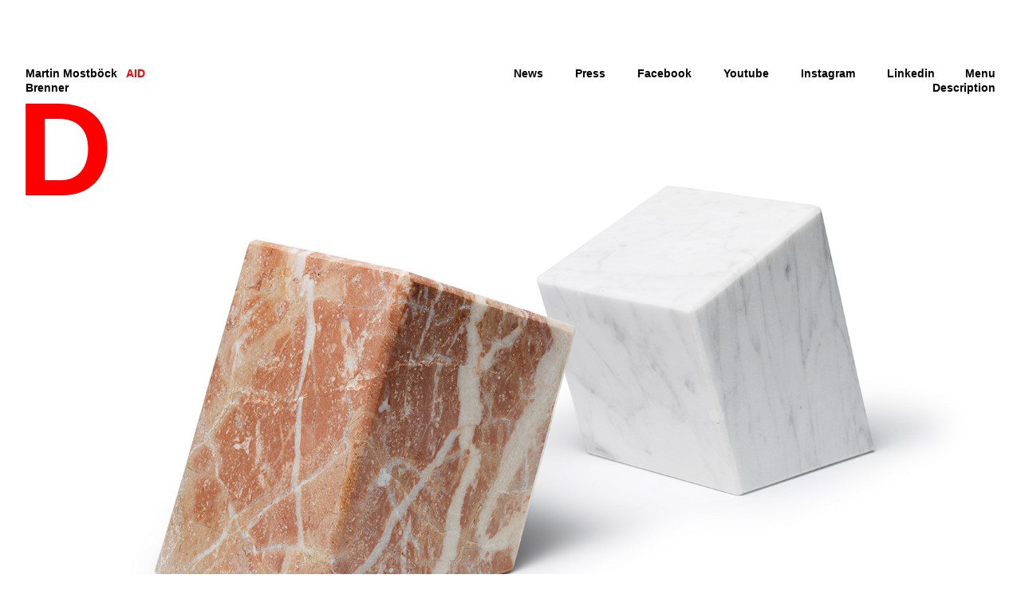

--- FILE ---
content_type: text/html; charset=utf-8
request_url: https://martin-mostboeck.com/Design/Brenner-96971.html
body_size: 18533
content:
<!DOCTYPE html PUBLIC "-//W3C//DTD XHTML 1.0 Transitional//EN" "http://www.w3.org/TR/xhtml1/DTD/xhtml1-transitional.dtd">
<html xmlns="http://www.w3.org/1999/xhtml" xmlns:fb="http://ogp.me/ns/fb#">
<head>
<meta http-equiv="content-type" content="text/html; charset=UTF-8" />
<meta http-equiv="Content-Style-Type" content="text/css" />
<title>Brenner | Martin Mostböck</title><meta name="title" content="Brenner | Martin Mostböck" /><meta name="description" content="Auerberg, bookend, stone, marble, book, Brenner, symbol" /><meta name="keywords" content="Auerberg, bookend, stone, marble, book, Brenner, symbol" /><meta name="author" content="" /><meta name="robots" content="index, follow" /><meta name="language" content="german" /><link rel="icon" href="/bilder/favicon/favicon.ico" />
<script type="text/javascript"  src="/js/jquery-1.11.0.min.js"></script>

<script type="text/javascript" src="/js/jquery.tools.min.js"></script>

<link href="/css/style.php" rel="stylesheet" type="text/css"/>

<script type='text/javascript' src='/js/jqueryhashevents-v101.js'></script>
<script type='text/javascript' src='/js/jquery_hashchange_v103.js'></script>

<script type="text/javascript">
//<![CDATA[
function newNav(a){
	//openLoading();
	if(a!=0){
		//console.log("newNav: "+a);
		//idNew = id[1].split("/");
		var alteA = a;
		var auswahlA =a;
		var uebergabeVariablen = a;
	}else{
		//console.log("newNav0: "+a);
		var testHash = window.location.hash;
		testArray = testHash.split("/");
		if(testArray[0]!=""){
			var alteA = testArray[1];
			if(testArray.length > 3){
				var auswahlA = alteA+"/"+testArray[2]+"/"+testArray[3];
			}else if(testArray.length > 2){
				var auswahlA = alteA+"/"+testArray[2];
			}else{
				var auswahlA = alteA;
			}
		}
		var uebergabeVariablen = encodeURIComponent(auswahlA);
	}
	//alert(auswahlA);
	/*if(auswahlA==224){
		reloadWarenkorb();
	}*/
	if(alteA != 0){
		$("#currentContentDiv").load(
			"https://martin-mostboeck.com/ajax/loadLayout1.php",
			{
			   ajaxpost: uebergabeVariablen
			},
			function (responseText, textStatus, XMLHttpRequest){
				 $(function(){
				 	//closeLoading();
				 	//console.log("testAjax t: "+uebergabeVariablen+" t2: "+textStatus+" t3: "+XMLHttpRequest);
				 	/*testArray = uebergabeVariablen.split("/");
				 	if(testArray.length > 1){
					 	
					}else{*/
						testArrayNew = uebergabeVariablen.split("/");
						testArray[1] = testArrayNew[0];
						//console.log("testAjax2: "+testArrayNew.length+" t0: "+testArrayNew[0]+" t1: "+testArrayNew[1]+" t2: "+testArrayNew[2]+" t3: "+testArrayNew[3]);
						if(testArrayNew.length > 1){
							testArray[2] = testArrayNew[1];
						}
						if(testArrayNew.length > 2){
							testArray[3] = testArrayNew[2];
						}
					//}
				 	//$("#banner_search_dummy").focus();
                    //$(".scrollable").scrollable({ horizontal: true, mousewheel: true, speed: 250, circular: true}).autoscroll({ autoplay: true, interval: 5000 });
                    /*'..-$(".scrollable").scrollable({ horizontal: true, mousewheel: true, speed: 250, circular: true});
                    //$("#myform").validator();
                   // $(":date").dateinput();
                    
                    // supply the language
					/*$.tools.validator.localize("all", {
						':email'  	: '?',
						'[required]'	: '?'
					});*/
					
					// use the finnish language in the validator
					
					//$("#myform").validator();
					//$("#myform").validator({position: 'top left', offset: [36, -2], lang: 'all' });
					/*var testHash = window.location.hash;
					testArray = testHash.split("/");*/
					if(testArray[1]!=224){
						if(testArray.length > 2){
							if(testArray[2] > 0){
								var n = "sd"+testArray[2];
								//console.log('scrollTop: '+n);
								var myElem = document.getElementById(n);
								if(myElem === null){
									//console.log('scrollTopPos: nix');
									$("html, body").animate({ scrollTop: 0 }, "slow");
								}else{
									//console.log('scrollTopPos: '+document.getElementById(n).offsetTop);
									$("html, body").animate({ scrollTop: document.getElementById(n).offsetTop }, "slow");
									//document.getElementById('contentLayout_0LeftContainerDiv').scrollTop=document.getElementById(n).offsetTop;
								}
							}
						}else{
							$("html, body").animate({ scrollTop: 0 }, "slow");
						}
					}else{
						//console.log("noScroll224");
					}
					if((testArray[1]==225)||(testArray[1]==302)||(testArray[1]==304)||(testArray[1]==309)||(testArray[1]==390)||(testArray[1]==589)){
						$("#myform" ).submit(function( event ) {
						  event.preventDefault();
						});
					}
					//reloadWarenkorb();
					//reloadMerkzettel();
					if(testArray[1]==100){
						//$('#slideshow1').cycle('resume');
					}else if(testArray[1]==300){
						//alert(testArray[1]);
						//initialize();
					}else if(testArray[1]==302){
						//console.log("termin: init");
					}else if(testArray[1]==391){
						reloadWarenkorb();
					}else if(testArray[1]==4){
						//$("img[rel]").overlay();
					}else{
						//$("img[rel]").overlay();
						//alert(testArray[1]);
					  	//$('#slideshow1').cycle('pause');
					}
					//console.log("ueberVarUrl: "+testArray[1]);
					uebergabeVariablenUrl = testArray[1];
					/*$.post(
					"/ajax/getUrl.php",
					{
					   ajaxpost: uebergabeVariablenUrl
					},
					function (responseText, textStatus, XMLHttpRequest){
						 $(function(){
							
						});
					});*/
					$.post( "https://martin-mostboeck.com/ajax/getUrl.php", { ajaxpost: uebergabeVariablenUrl })
					  .done(function( data ) {
					    var stateObj = { foo: uebergabeVariablenUrl};
					    //console.log("uebergabeVariablenUrl: "+uebergabeVariablenUrl, "dataGetUrl: /"+data);
						history.pushState(uebergabeVariablenUrl, null, "/"+data);
						
					  });
					  $.post( "https://martin-mostboeck.com/ajax/meta.php", { ajaxpost: uebergabeVariablenUrl })
					  .done(function( data ) {
					    //console.log("uebergabeVariablenUrl: "+uebergabeVariablenUrl, "dataMetaTitle: /"+data);
						 document.title = data;
					  });
					 
					//$("#navMain").navgoco({accordion: true});
					
						//$("#termin").datepicker({
						  //onSelect: function(dateText) {
						  	//funcCalendarDatePicker(this.value);
						    //display("Selected date: " + dateText + "; input's current value: " + this.value);
						  //}
						//});
					//var myScroll = new IScroll('.wrapper');
					
					//reloadWarenkorb();
					//alert("testing: "+testArray[1]);
					//$(".scrollable").scrollable({ horizontal: true, mousewheel: true, speed: 250, circular: true});
					//$(".scrollable3").scrollable({ horizontal: true, mousewheel: false, speed: 250, circular: true});
                });
			}
		);
	}
	else
	{
		var alteA = 100;
	}
	//document.getElementById('contentLayout_0LeftContainerDiv').scrollTop=0;
}
function oldNav(a){
	if(a!=0){
		//console.log("newNav: "+a);
		//idNew = id[1].split("/");
		var alteA = a;
		var auswahlA =a;
		var uebergabeVariablen = a;
	}else{
		var testHash = window.location.hash;
		testArray = testHash.split("/");
		if(testArray[0]!=""){
			var alteA = testArray[1];
			if(testArray.length > 3){
				var auswahlA = alteA+"/"+testArray[2]+"/"+testArray[3];
			}else if(testArray.length > 2){
				var auswahlA = alteA+"/"+testArray[2];
			}else{
				var auswahlA = alteA;
			}
		}
		var uebergabeVariablen = encodeURIComponent(auswahlA);
	}
	//alert(auswahlA);
	
	if(alteA != 0){
		$("#currentContentDiv").load(
			"https://martin-mostboeck.com/ajax/loadLayout1.php",
			{
			   ajaxpost: uebergabeVariablen
			},
			function (responseText, textStatus, XMLHttpRequest){
				 $(function(){
				 	//console.log("testAjax t: "+uebergabeVariablen+" t2: "+textStatus+" t3: "+XMLHttpRequest);
				 	/*testArray = uebergabeVariablen.split("/");
				 	if(testArray.length > 1){
					 	
					}else{*/
						testArrayNew = uebergabeVariablen.split("/");
						testArray[1] = testArrayNew[0];
						//console.log("testAjax t: "+testArrayNew[0]+" t2: "+testArrayNew.length+" t3: "+testArrayNew[0]+" t4: "+testArrayNew[1]);
						if(testArrayNew.length > 1){
							testArray[2] = testArrayNew[1];
						}
					//}
				 	//$("#banner_search_dummy").focus();
                    //$(".scrollable").scrollable({ horizontal: true, mousewheel: true, speed: 250, circular: true}).autoscroll({ autoplay: true, interval: 5000 });
                    /*'..-$(".scrollable").scrollable({ horizontal: true, mousewheel: true, speed: 250, circular: true});
                    //$("#myform").validator();
                   // $(":date").dateinput();
                    
                    // supply the language
					/*$.tools.validator.localize("all", {
						':email'  	: '?',
						'[required]'	: '?'
					});*/
					
					// use the finnish language in the validator
					
					//$("#myform").validator();
					//$("#myform").validator({position: 'top left', offset: [36, -2], lang: 'all' });
					/*var testHash = window.location.hash;
					testArray = testHash.split("/");*/
					if(testArray[1]!=224){
						if(testArray.length > 2){
							if(testArray[2] > 0){
								var n = "sd"+testArray[2];
								//console.log('scrollTop: '+n);
								var myElem = document.getElementById(n);
								if(myElem === null){
									//console.log('scrollTopPos: nix');
									$("html, body").animate({ scrollTop: 0 }, "slow");
								}else{
									//console.log('scrollTopPos: '+document.getElementById(n).offsetTop);
									$("html, body").animate({ scrollTop: document.getElementById(n).offsetTop }, "slow");
									//document.getElementById('contentLayout_0LeftContainerDiv').scrollTop=document.getElementById(n).offsetTop;
								}
							}
						}else{
							$("html, body").animate({ scrollTop: 0 }, "slow");
						}
					}
					/*if((testArray[1]==225)||(testArray[1]==302)||(testArray[1]==304)||(testArray[1]==309)||(testArray[1]==390)||(testArray[1]==589)){
						$("#myform" ).submit(function( event ) {
						  event.preventDefault();
						});
					}*/
					//reloadWarenkorb();
					//reloadMerkzettel();
					if(testArray[1]==100){
						//$('#slideshow1').cycle('resume');
					}else if(testArray[1]==300){
						//alert(testArray[1]);
						//initialize();
					}else if(testArray[1]==302){
					
					}else if(testArray[1]==391){
						reloadWarenkorb();
					}else if(testArray[1]==4){
						//$("img[rel]").overlay();
					}else{
						//$("img[rel]").overlay();
						//alert(testArray[1]);
					  	//$('#slideshow1').cycle('pause');
					}
					//console.log("ueberVarUrl: "+testArray[1]);
					uebergabeVariablenUrl = testArray[1];
					/*$.post(
					"/ajax/getUrl.php",
					{
					   ajaxpost: uebergabeVariablenUrl
					},
					function (responseText, textStatus, XMLHttpRequest){
						 $(function(){
							
						});
					});*/
					  $.post( "https://martin-mostboeck.com/ajax/meta.php", { ajaxpost: uebergabeVariablenUrl })
					  .done(function( data ) {
					    //console.log("uebergabeVariablenUrl: "+uebergabeVariablenUrl, "dataMetaTitle: /"+data);
						 document.title = data;
					  });
					 
					//$("#navMain").navgoco({accordion: true});
					
						//$("#termin").datepicker({
						  //onSelect: function(dateText) {
						  	//funcCalendarDatePicker(this.value);
						    //display("Selected date: " + dateText + "; input's current value: " + this.value);
						  //}
						//});
					//var myScroll = new IScroll('.wrapper');
					
					//reloadWarenkorb();
					//alert("testing: "+testArray[1]);
					
                });
			}
		);
	}
	else
	{
		var alteA = 100;
	}
	//document.getElementById('contentLayout_0LeftContainerDiv').scrollTop=0;
}
	// initialise plugins
	/*jQuery(function(){
		jQuery('ul.sf-menu').superfish().click(function() {
	       $(this).find('li.current').hideSuperfishUl();
	   });
	});*/

function sendKontaktForm(){
	//console.log('sendform: start');
	var test1 = true;
	var test2 = true;
	var test3 = true;
	var test4 = true;
	var test5 = true;
	var test6 = true;
	var test7 = true;
	var test8 = true;
	var test9 = true;
	//if(($('#vorname').val() == "Vorname eingeben ...")||($('#vorname').val() == "")){test1 = false;}
	if(($('#nachname').val() == "Nachname eingeben ...")||($('#nachname').val() == "")){test2 = false;}
	//if(($('#strasse').val() == "Straße eingeben ...")||($('#strasse').val() == "")){test3 = false;}
	//if(($('#strasse_nr').val() == "Hausnr. eingeben ...")||($('#strasse_nr').val() == "")){test4 = false;}
	//if(($('#plz').val() == "PLZ eingeben ...")||($('#plz').val() == "")){test5 = false;}
	//if(($('#ort').val() == "Ort ...")||($('#ort').val() == "")){test6 = false;}
	if(($('#email').val() == "E-Mail eingeben ...")||($('#email').val() == "")){test8 = false;}
	if((test1 == true)&&(test2 == true)&&(test3 == true)&&(test4 == true)&&(test5 == true)&&(test6 == true)&&(test8 == true)){
		//console.log('sendform: true');
		 //var userProfilInfo = $('input[name=information]:checked').val();
		 //var userProfilFirma = $('#firma').val();
		 //var userProfilUid = $('#uid').val();
		 var userProfilTitle = $('#titel').val();
		 var userProfilFirstName = $('#vorname').val();
		 var userProfilSecondName = $('#nachname').val();
		 var userProfilStreet = $('#strasse').val();
		 var userProfilStreetNr = $('#strasse_nr').val();
		 var userProfilZip = $('#plz').val();
		 var userProfilCity = $('#ort').val();
		 //var userProfilCountry = $('#land').val();
		 var userProfilMail = $('#email').val();
		 var userProfilTel = $('#tel').val();
		 var userProfilMessage = $('#mitteilung').val();
		 
		  //console.log('safeForm: '+userProfilZip);
			$.ajax({ url: '../ajax/formKontaktDaten.php',
			 data: {titel: userProfilTitle, vorname: userProfilFirstName, nachname: userProfilSecondName, strasse: userProfilStreet, strasse_nr: userProfilStreetNr, plz: userProfilZip, ort: userProfilCity, email: userProfilMail, tel: userProfilTel, mitteilung: userProfilMessage, emailAdmin: ''},
			 type: 'post',
			 dataType: "json",
			 success: function(output) {
				 /*if(output.length > 0){
					if(output == "ok"){
						funcNavigate('#!/600');
					}
					//console.log('output: '+output);
				 }else{
					//console.log('output: nix');
				 }*/
				 funcNavigate('#!/600');
			  }
			});
		  //console.log('safeForm: '+userProfilZip);
	}else{
		//console.log('sendform: false');
		/*if(test1 == false){
			$('#vorname').css('color', '#ff0000');
		}
		if(test2 == false){
			$('#nachname').css('color', '#ff0000');
		}
		if(test3 == false){
			$('#strasse').css('color', '#ff0000');
		}
		if(test4 == false){
			$('#strasse_nr').css('color', '#ff0000');
		}
		if(test5 == false){
			$('#plz').css('color', '#ff0000');
		}
		if(test6 == false){
			$('#ort').css('color', '#ff0000');
		}
		if(test7 == false){
			$('#land').css('color', '#ff0000');
		}
		if(test8 == false){
			$('#email').css('color', '#ff0000');
		}
		if(test9 == false){
			$('#agb').css('color', '#ff0000');
		}*/
	}
}
function sendNewsletterForm(a){
	//console.log('sendform: start');
	var test1 = true;
	var test2 = true;
	var test8 = true;
	//var test9 = false;
	if(($('#vorname').val() == "Vorname eingeben ...")||($('#vorname').val() == "")){test1 = false;}
	if(($('#nachname').val() == "Nachname eingeben ...")||($('#nachname').val() == "")){test2 = false;}
	/*if(($('#strasse').val() == "Straße eingeben ...")||($('#strasse').val() == "")){test3 = false;}
	if(($('#strasse_nr').val() == "Hausnr. eingeben ...")||($('#strasse_nr').val() == "")){test4 = false;}
	if(($('#plz').val() == "PLZ eingeben ...")||($('#plz').val() == "")){test5 = false;}
	if(($('#ort').val() == "Ort ...")||($('#ort').val() == "")){test6 = false;}*/
	if(($('#email').val() == "E-Mail eingeben ...")||($('#email').val() == "")){test8 = false;}
	//if(($('#agb').val() == "AGB eingeben ...")||($('#agb').val() == "")){test9 = false;}
	
	/*if(typeof($('input[id=agb]:checked').val()) != "undefined" && $('input[id=agb]:checked').val() !== null) {
		if($('input[id=agb]:checked').val() == 'on'){
			test9 = true;
		}else{
		}
	}else{
	}*/
	
	//if((test1 == true)&&(test2 == true)&&(test3 == true)&&(test4 == true)&&(test5 == true)&&(test6 == true)&&(test8 == true)){
	if((test1 == true)&&(test2 == true)&&(test8 == true)){
		//console.log('sendform: true / '+a);
		 var newsletterOk = a;//$('input[name=newsletter_ok]:checked').val();
		 //var userProfilFirma = $('#firma').val();
		 //var userProfilUid = $('#uid').val();
		 //var userProfilTitle = $('#titel').val();
		 
		 var userProfilFirstName = $('#vorname').val();
		 var userProfilSecondName = $('#nachname').val();
		 var userProfilMail = $('#email').val();
		 
		  //console.log('safeForm: '+userProfilMail);
			$.ajax({ url: '../ajax/formNewsletterDaten.php',
			 data: {newsletter: newsletterOk, vorname: userProfilFirstName, nachname: userProfilSecondName, email: userProfilMail, emailAdmin: ''},
			 type: 'post',
			 cache: false,
			 dataType: "json",
			 success: function(output) {
			 	var variable_returned_from_php = output.returned_val;
			 	//console.log('testoutput: '+variable_returned_from_php);
				 if(variable_returned_from_php == 1){
				 	$('#newsletterDiv').hide();
				 	$('#newsletterFailureDiv').hide();
				 	$('#newsletterSuccessfulDiv').show();
				 	$('#newsletterUnsuccessfulDiv').hide();
					//console.log('output1: '+variable_returned_from_php);
				 }else if(variable_returned_from_php == 2){
				 	$('#newsletterDiv').hide();
				 	$('#newsletterFailureDiv').hide();
				 	$('#newsletterSuccessfulDiv').hide();
				 	$('#newsletterUnsuccessfulDiv').show();
					//console.log('output2: '+variable_returned_from_php);
				 }else{
				 	$('#newsletterDiv').hide();
				 	$('#newsletterFailureDiv').show();
				 	$('#newsletterSuccessfulDiv').hide();
				 	$('#newsletterUnsuccessfulDiv').hide();
					//console.log('output: nix');
				 }
				 /*if(output=="1_1_1"){
					 funcNavigate('#!/229');
				}else{
					funcNavigate('#!/231');
				}*/
				
			  }
			});
	}else{
		//console.log('sendform: false');
		if(test1 == false){
			$('#vorname').css('border-color', '#ff0000');
		}else{
			$('#vorname').css('border-color', '#000000');
		}
		if(test2 == false){
			$('#nachname').css('border-color', '#ff0000');
		}else{
			$('#nachname').css('border-color', '#000000');
		}
		/*if(test3 == false){
			$('#strasse').css('color', '#ff0000');
		}
		if(test4 == false){
			$('#strasse_nr').css('color', '#ff0000');
		}
		if(test5 == false){
			$('#plz').css('color', '#ff0000');
		}
		if(test6 == false){
			$('#ort').css('color', '#ff0000');
		}
		if(test7 == false){
			$('#land').css('color', '#ff0000');
		}*/
		if(test8 == false){
			$('#email').css('border-color', '#ff0000');
		}else{
			$('#email').css('border-color', '#000000');
		}
		/*if(test9 == false){
			$('#agb').css('color', '#ff0000');
		}*/
	}
}
function newsletterClose(a, b){
	if(a == 0){
		if(b > 0){
			$('#newsletterDiv').show();
		 	$('#newsletterFailureDiv').hide();
		 	$('#newsletterSuccessfulDiv').hide();
		 	$('#newsletterUnsuccessfulDiv').hide();
		}else{
			$('#newsletterDiv').hide();
			$('#newsletterFailureDiv').hide();
		 	$('#newsletterSuccessfulDiv').hide();
		 	$('#newsletterUnsuccessfulDiv').hide();
		}
	}else if(a == 1){
		if(b > 0){
			$('#newsletterDiv').hide();
			$('#newsletterFailureDiv').hide();
		 	$('#newsletterSuccessfulDiv').hide();
		 	$('#newsletterUnsuccessfulDiv').hide();
		}else{
			$('#newsletterDiv').show();
			$('#newsletterFailureDiv').hide();
		 	$('#newsletterSuccessfulDiv').hide();
		 	$('#newsletterUnsuccessfulDiv').hide();
		}
	}else if(a == 2){
		if(b > 0){
			$('#newsletterDiv').hide();
			$('#newsletterFailureDiv').hide();
		 	$('#newsletterSuccessfulDiv').show();
		 	$('#newsletterUnsuccessfulDiv').hide();
		}else{
			$('#newsletterDiv').hide();
			$('#newsletterFailureDiv').hide();
		 	$('#newsletterSuccessfulDiv').hide();
		 	$('#newsletterUnsuccessfulDiv').hide();
		}
	}else if(a == 3){
		if(b > 0){
			$('#newsletterDiv').hide();
			$('#newsletterFailureDiv').hide();
		 	$('#newsletterSuccessfulDiv').hide();
		 	$('#newsletterUnsuccessfulDiv').show();
		}else{
			$('#newsletterDiv').hide();
			$('#newsletterFailureDiv').hide();
		 	$('#newsletterSuccessfulDiv').hide();
		 	$('#newsletterUnsuccessfulDiv').hide();
		}
	}
}
function sendForm(){
	//console.log('sendform: start');
	var test1 = true;
	var test2 = true;
	var test3 = true;
	var test4 = true;
	var test5 = true;
	var test6 = true;
	var test7 = true;
	var test8 = true;
	var test9 = false;
	var test10 = false;
	if(($('#vorname').val() == "Vorname eingeben ...")||($('#vorname').val() == "")){test1 = false;}
	if(($('#nachname').val() == "Nachname eingeben ...")||($('#nachname').val() == "")){test2 = false;}
	if(($('#strasse').val() == "Straße eingeben ...")||($('#strasse').val() == "")){test3 = false;}
	if(($('#strasse_nr').val() == "Hausnr. eingeben ...")||($('#strasse_nr').val() == "")){test4 = false;}
	if(($('#plz').val() == "PLZ eingeben ...")||($('#plz').val() == "")){test5 = false;}
	if(($('#ort').val() == "Ort ...")||($('#ort').val() == "")){test6 = false;}
	if(($('#land').val() == "Land eingeben ...")||($('#land').val() == "")){test7 = false;}
	if(($('#email').val() == "E-Mail eingeben ...")||($('#email').val() == "")){test8 = false;}
	//if(($('#agb').val() == "AGB eingeben ...")||($('#agb').val() == "")){test9 = false;}
	
	if(typeof($('input[id=agb]:checked').val()) != "undefined" && $('input[id=agb]:checked').val() !== null) {
		if($('input[id=agb]:checked').val() == 'on'){
			test9 = true;
			//console.log('agbT: '+$('input[id=agb]:checked').val()+' input: '+$('input[name=information]:checked').val());
		}else{
			//console.log('agbF: '+$('input[id=agb]:checked').val()+' input: '+$('input[name=information]:checked').val());
		}
	}else{
		//console.log('agb: '+$('input[id=agb]:checked').val()+' input: '+$('input[name=information]:checked').val());
	}
	if((test1 == true)&&(test2 == true)&&(test3 == true)&&(test4 == true)&&(test5 == true)&&(test6 == true)&&(test7 == true)&&(test8 == true)&&(test9 == true)){
		//console.log('sendform: true');
		 var userProfilInfo = $('input[name=information]:checked').val();
		 var userProfilFirma = $('#firma').val();
		 var userProfilUid = $('#uid').val();
		 var userProfilTitle = $('#titel').val();
		 var userProfilFirstName = $('#vorname').val();
		 var userProfilSecondName = $('#nachname').val();
		 var userProfilStreet = $('#strasse').val();
		 var userProfilStreetNr = $('#strasse_nr').val();
		 var userProfilZip = $('#plz').val();
		 var userProfilCity = $('#ort').val();
		 var userProfilCountry = $('#land').val();
		 var userProfilMail = $('#email').val();
		 var userProfilTel = $('#tel').val();
		 //var userProfilPickupDate = $('#termin').val();
		 //var userProfilMessage = $('#bemerkung').val();
		 //var userProfilNewsletter = $('input[id=newsletter]:checked').val();//$('#newsletter').val();
		 var userProfilAgb = $('input[id=agb]:checked').val();//$('#agb').val();
		 var testMaster = true;
		 var userSelection1 = $('input[name=selection1]:checked').val();
		 //console.log("selection1: "+userSelection1);
		 if(userSelection1 == 702){
		 	var test1 = true;
			var test2 = true;
			var test3 = true;
			var test4 = true;
			var test5 = true;
			var test6 = true;
			var test7 = true;
			var test8 = true;
			if(($('#vorname2').val() == "Vorname eingeben ...")||($('#vorname2').val() == "")){test1 = false;}
			if(($('#nachname2').val() == "Nachname eingeben ...")||($('#nachname2').val() == "")){test2 = false;}
			if(($('#strasse2').val() == "Straße eingeben ...")||($('#strasse2').val() == "")){test3 = false;}
			if(($('#strasse_nr2').val() == "Hausnr. eingeben ...")||($('#strasse_nr2').val() == "")){test4 = false;}
			if(($('#plz2').val() == "PLZ eingeben ...")||($('#plz2').val() == "")){test5 = false;}
			if(($('#ort2').val() == "Ort ...")||($('#ort2').val() == "")){test6 = false;}
			if(($('#land2').val() == "Land eingeben ...")||($('#land2').val() == "")){test7 = false;}
			if(($('#email2').val() == "E-Mail eingeben ...")||($('#email2').val() == "")){test8 = false;}
			if((test1 == true)&&(test2 == true)&&(test3 == true)&&(test4 == true)&&(test5 == true)&&(test6 == true)&&(test7 == true)&&(test8 == true)){
				//console.log('sendform2: true');
				var userProfilFirma2 = $('#firma2').val();
				 var userProfilTitle2 = $('#titel2').val();
				 var userProfilFirstName2 = $('#vorname2').val();
				 var userProfilSecondName2 = $('#nachname2').val();
				 var userProfilStreet2 = $('#strasse2').val();
				 var userProfilStreetNr2 = $('#strasse_nr2').val();
				 var userProfilZip2 = $('#plz2').val();
				 var userProfilCity2 = $('#ort2').val();
				 var userProfilCountry2 = $('#land2').val();
				 var userProfilMail2 = $('#email2').val();
				 var userProfilTel2 = $('#tel2').val();
			}else{
				testMaster = false;
				//console.log('sendform2: false');
				//console.log('t_2_1: '+test1);
				//console.log('t_2_2: '+test2);
				//console.log('t_2_3: '+test3);
				//console.log('t_2_4: '+test4);
				//console.log('t_2_5: '+test5);
				//console.log('t_2_6: '+test6);
				//console.log('t_2_7: '+test7);
				//console.log('t_2_8: '+test8);
			}
		 }
		 if(testMaster == true){
			$.ajax({ url: '../ajax/formKundenDaten.php',
			 data: {infoUser: userProfilInfo, firma: userProfilFirma, uid: userProfilUid, titel: userProfilTitle, vorname: userProfilFirstName, nachname: userProfilSecondName, strasse: userProfilStreet, strasse_nr: userProfilStreetNr, plz: userProfilZip, ort: userProfilCity, land: userProfilCountry, email: userProfilMail, tel: userProfilTel, firma2: userProfilFirma2, titel2: userProfilTitle2, vorname2: userProfilFirstName2, nachname2: userProfilSecondName2, strasse2: userProfilStreet2, strasse_nr2: userProfilStreetNr2, plz2: userProfilZip2, ort2: userProfilCity2, land2: userProfilCountry2, email2: userProfilMail2, tel2 : userProfilTel2, agb: userProfilAgb, selection1: userSelection1},
			 type: 'post',
			 dataType: "json",
			 success: function(output) {
				 funcNavigate('#!/302');
			  }
			});
		}
	}else{
		//console.log('sendform: false');
		//console.log('t1: '+test1);
		//console.log('t2: '+test2);
		//console.log('t3: '+test3);
		//console.log('t4: '+test4);
		//console.log('t5: '+test5);
		//console.log('t6: '+test6);
		//console.log('t7: '+test7);
		//console.log('t8: '+test8);
		//console.log('t9: '+test9);
		/*if(test1 == false){
			$('#vorname').css('color', '#ff0000');
		}
		if(test2 == false){
			$('#nachname').css('color', '#ff0000');
		}
		if(test3 == false){
			$('#strasse').css('color', '#ff0000');
		}
		if(test4 == false){
			$('#strasse_nr').css('color', '#ff0000');
		}
		if(test5 == false){
			$('#plz').css('color', '#ff0000');
		}
		if(test6 == false){
			$('#ort').css('color', '#ff0000');
		}
		if(test7 == false){
			$('#land').css('color', '#ff0000');
		}
		if(test8 == false){
			$('#email').css('color', '#ff0000');
		}
		if(test9 == false){
			$('#agb').css('color', '#ff0000');
		}*/
	}
}
function sendFormVersand(){
	//console.log('sendformVersand: start');
	var test1 = true;
	//if($('#selection1').val() == ""){test1 = false;}
	if(test1 == true){
		 var userSelection1 = $('input[name=selection2]:checked').val();
		 if((userSelection1 == 330)||(userSelection1 == 331)){
		 	var userProfilPickupDate = "00.00.0000";
			 var userProfilMessage = $('#bemerkung').val();
		 }else if(userSelection1 == 332){
		 	var userProfilPickupDate = $('#termin').val();
			 var userProfilMessage = $('#bemerkung2').val();
		 }else if(userSelection1 == 333){
			 var userProfilPickupDate = $('#termin2').val();
			 var userProfilMessage = $('#bemerkung3').val();
		 }else{
		 	 var userProfilPickupDate = $('#abholungtermin').val();
			 var userProfilMessage = "test"+$('#bemerkung').val();
		 }
		 if((userProfilPickupDate != "")&&(userProfilPickupDate != "Pflichtfeld Datum!")){
			 //console.log('sendformVersand: '+userSelection1);
				$.ajax({ url: '../ajax/formVersand.php',
				 data: {selection1: userSelection1, pickupDate: userProfilPickupDate, message: userProfilMessage},
				 type: 'post',
				 dataType: "json",
				 success: function(output) {
					 /*if(output.length > 0){
						//console.log('output: '+output[0]);
					 }else{*/
						//console.log('output: nix');
					 //}
					 funcNavigate('#!/309');
				  }
				});
			}
	}else{
		//console.log('sendformVersand: false');
		/*if(test1 == false){
			$('#vorname').css('color', '#ff0000');
		}
		if(test2 == false){
			$('#nachname').css('color', '#ff0000');
		}
		if(test3 == false){
			$('#strasse').css('color', '#ff0000');
		}
		if(test4 == false){
			$('#strasse_nr').css('color', '#ff0000');
		}
		if(test5 == false){
			$('#plz').css('color', '#ff0000');
		}
		if(test6 == false){
			$('#ort').css('color', '#ff0000');
		}
		if(test7 == false){
			$('#land').css('color', '#ff0000');
		}
		if(test8 == false){
			$('#email').css('color', '#ff0000');
		}
		if(test9 == false){
			$('#agb').css('color', '#ff0000');
		}*/
	}
}
function sendFormZahlung(){
	//console.log('sendformZahlung start');
	var test1 = true;
	//if($('#selection1').val() == ""){test1 = false;}
	if(test1 == true){
		
		  var userSelection1 = $('input[name=selection1]:checked').val();
		  //console.log('sendformZahlung: '+userSelection1);
			
			$.ajax({ url: '../ajax/formZahlung.php',
				 data: {selection1: userSelection1},
			 type: 'post',
			 dataType: "json",
			 success: function(output) {
				 /*if(output.length > 0){
					//console.log('output: '+output[0]);
				 }else{
					//console.log('output: nix');
				 }*/
				 funcNavigate('#!/390');
			  }
			});
	}else{
		//console.log('sendformZahlung false');
		/*if(test1 == false){
			$('#vorname').css('color', '#ff0000');
		}
		if(test2 == false){
			$('#nachname').css('color', '#ff0000');
		}
		if(test3 == false){
			$('#strasse').css('color', '#ff0000');
		}
		if(test4 == false){
			$('#strasse_nr').css('color', '#ff0000');
		}
		if(test5 == false){
			$('#plz').css('color', '#ff0000');
		}
		if(test6 == false){
			$('#ort').css('color', '#ff0000');
		}
		if(test7 == false){
			$('#land').css('color', '#ff0000');
		}
		if(test8 == false){
			$('#email').css('color', '#ff0000');
		}
		if(test9 == false){
			$('#agb').css('color', '#ff0000');
		}*/
	}
}
function sendFormBestellung(){
	//console.log('sendform: true');
	funcNavigate('#!/391');
}
function openProduktDetailFuellung(id, anzahl, preis){
	for(i=1;i<=anzahl;i++){
		$("#produktDetailFuellung"+i+"Detail").hide();
	}
	if(id>0){
		$("#produktDetailFuellung"+id+"Detail").show();
		$("#produktDetailPreisBefuellt").text("befüllt");
		//console.log("Fuellung: "+id+" anzahl: "+anzahl+" befüllt");
	}else{
		$("#produktDetailPreisBefuellt").text("unbefüllt");
		//console.log("Fuellung: "+id+" anzahl: "+anzahl+" unbeüllt");
	}
	$("#produktDetailPreis").text(preis);
	//console.log("Fuellung: "+id+" anzahl: "+anzahl);
}
function openIntoWarenkorbDetailFuellung(id, zaehler, anzahl, preis, preis2){
	for(i=1;i<=anzahl;i++){
		$("#produktDetailFuellung"+i+"Detail").hide();
	}
	
	/*if($warenkorbArrayZ[($i+1)] == 0){
		$textAusgabeLink2 .='Preis unbef&uuml;llt:';
	}else{
		$textAusgabeLink2 .='Preis mit&nbsp;Gasf&uuml;llung:';
	}
	$textAusgabeLink2 .= '&nbsp;';
	$warenwert = explode (".",$preisTotal);
	if(!(isset($warenwert[1]))){
		$warenwert[1] = "00";
	}
	$neuerPreis = $warenwert[0].".".str_pad ($warenwert[1], 2, "0", STR_PAD_RIGHT);
	$textAusgabeLink2 .= '<font style="font-weight: bold;">&euro;&nbsp;'.$neuerPreis.'</font>';
	$textAusgabeLink2 .= '<br />';
	$neuerPreis = ($preisTotal*0.2);
	$warenwert = explode (".",$neuerPreis);
	if(!(isset($warenwert[1]))){
		$warenwert[1] = "00";
	}
	$neuerPreis = $warenwert[0].".".str_pad ($warenwert[1], 2, "0", STR_PAD_RIGHT);
	$textAusgabeLink2 .= 'inkl. 20% Mwst. = &euro; '.$neuerPreis;*/
	
	if(zaehler>0){
		$("#produktDetailFuellung"+zaehler+"Detail").show();
		$("#produktDetailPreisBefuellt").html("&nbsp;mit&nbsp;Gasf&uuml;llung&nbsp;<b>&euro;&nbsp;"+preis+"</b>");
		$("#produktDetailMwstBefuellt").html("inkl. 20% Mwst. = &euro; "+preis2);
		//console.log("Fuellung: "+id+" zaehler: "+zaehler+" anzahl: "+anzahl+" befüllt: "+preis+" mwst: "+preis2);
	}else{
		$("#produktDetailPreisBefuellt").html("&nbsp;unbef&uuml;llt:&nbsp;<b>&euro;&nbsp;"+preis+"</b>");
		$("#produktDetailMwstBefuellt").html("inkl. 20% Mwst. = &euro;"+preis2);
		//console.log("Fuellung: "+id+" zaehler: "+zaehler+" anzahl: "+anzahl+" unbeüllt: "+preis+" mwst: "+preis2);
	}
	$("#produktDetailPreis").text(preis);
	changeWarenkorb(id, 'link1');
	//console.log("Fuellung: "+id+" anzahl: "+anzahl);
}
function openIntoMerkzettelDetailFuellung(id, zaehler, anzahl, preis, preis2){
	for(i=1;i<=anzahl;i++){
		$("#produktDetailFuellung"+i+"Detail").hide();
	}
	
	/*if($warenkorbArrayZ[($i+1)] == 0){
		$textAusgabeLink2 .='Preis unbef&uuml;llt:';
	}else{
		$textAusgabeLink2 .='Preis mit&nbsp;Gasf&uuml;llung:';
	}
	$textAusgabeLink2 .= '&nbsp;';
	$warenwert = explode (".",$preisTotal);
	if(!(isset($warenwert[1]))){
		$warenwert[1] = "00";
	}
	$neuerPreis = $warenwert[0].".".str_pad ($warenwert[1], 2, "0", STR_PAD_RIGHT);
	$textAusgabeLink2 .= '<font style="font-weight: bold;">&euro;&nbsp;'.$neuerPreis.'</font>';
	$textAusgabeLink2 .= '<br />';
	$neuerPreis = ($preisTotal*0.2);
	$warenwert = explode (".",$neuerPreis);
	if(!(isset($warenwert[1]))){
		$warenwert[1] = "00";
	}
	$neuerPreis = $warenwert[0].".".str_pad ($warenwert[1], 2, "0", STR_PAD_RIGHT);
	$textAusgabeLink2 .= 'inkl. 20% Mwst. = &euro; '.$neuerPreis;*/
	
	if(zaehler>0){
		$("#produktDetailFuellung"+zaehler+"Detail").show();
		$("#produktDetailPreisBefuellt").html("&nbsp;mit&nbsp;Gasf&uuml;llung&nbsp;<b>&euro;&nbsp;"+preis+"</b>");
		$("#produktDetailMwstBefuellt").html("inkl. 20% Mwst. = &euro; "+preis2);
		//console.log("Fuellung: "+id+" zaehler: "+zaehler+" anzahl: "+anzahl+" befüllt: "+preis+" mwst: "+preis2);
	}else{
		$("#produktDetailPreisBefuellt").html("&nbsp;unbef&uuml;llt:&nbsp;<b>&euro;&nbsp;"+preis+"</b>");
		$("#produktDetailMwstBefuellt").html("inkl. 20% Mwst. = &euro;"+preis2);
		//console.log("Fuellung: "+id+" zaehler: "+zaehler+" anzahl: "+anzahl+" unbeüllt: "+preis+" mwst: "+preis2);
	}
	$("#produktDetailPreis").text(preis);
	changeMerkzettel(id, 'link1');
	//console.log("Fuellung: "+id+" anzahl: "+anzahl);
}
function merkzettelBestellungPlusForm(id) {
	if($('input[name="verlinkung1"]:checked')) {
		var link1 = $('input[name="verlinkung1"]:checked').val();
	}else{
		var link1 = "noLink";
	}
	if (document.getElementById('anzahl')) {
		var anzahl = document.getElementById('anzahl').value;
	}else{
		var anzahl = 1;
	}
	/*if (document.getElementById('verlinkung1')) {
		var link1 = document.getElementById('verlinkung1').value;
	}else{
		var link1 = "noLink";
	}*/
	merkzettelBestellungPlus(id, link1, anzahl);
}
function merkzettelBestellungPlus(id, link1, anzahl) {
	 var uebergabeVariablen = id+"/"+link1+"/"+anzahl;
	 //alert(uebergabeVariablen);
	//$("#currentMainDiv").hide();
	$("#currentContentDiv").load(
		"/ajax/merkzettelBestellungPlus.php",
		{
			ajaxpost: uebergabeVariablen
		},
		function (responseText, textStatus, XMLHttpRequest){
			reloadMerkzettel();
			$(".scrollable3").scrollable({ horizontal: true, mousewheel: false, speed: 250, circular: true});
			//funcNavigate('#!/224/'+id);
		}
	);
}
function changeMerkzettel(id, verweis, load){
	//alert(id+" / "+document.getElementById('verlinkung1_'+id).value);
	if(verweis == "link1"){
		var uebergabeVariablen = verweis+"/"+id+"/"+$('input[name="verlinkung1_'+id+'"]:checked').val();//document.getElementById('verlinkung1_'+id).value;
		//console.log("changeWarenkorb ("+verweis+"): "+id+" input: "+$('input[name="verlinkung1_'+id+'"]:checked').val()+" load: "+load);
	}else{
		var uebergabeVariablen = verweis+"/"+id+"/"+document.getElementById('anzahl_'+id).value;
		//console.log("changeWarenkorb ("+verweis+"): "+id+" input: "+document.getElementById('anzahl_'+id).value+" load: "+load);
	}
	//alert(uebergabeVariablen);
	$("#divMerkzettel").load(
		"/ajax/merkzettelChange.php",
		{
			ajaxpost: uebergabeVariablen
		},
		function (responseText, textStatus, XMLHttpRequest){
			if(load > 0){
				loadMerkzettel();
			}else{
				reloadMerkzettel();
			}
		}
	);
}
function loadMerkzettel(){
	var uebergabeVariablen = "";
  	 $("#divMerkzettel").load(
		"/ajax/merkzettelReload.php",
		{
			ajaxpost: uebergabeVariablen
		},
		function (responseText, textStatus, XMLHttpRequest){
			//reloadWarenkorb2();
			//reloadWarenkorb3();
			url = "#!/223";
			funcNavigate(url);
		}
	);
  }
function reloadMerkzettel(){
	var uebergabeVariablen = "";
  	 $("#divMerkzettel").load(
		"/ajax/merkzettelReload.php",
		{
			ajaxpost: uebergabeVariablen
		},
		function (responseText, textStatus, XMLHttpRequest){
			/*reloadWarenkorb2();
			reloadWarenkorb3();*/
		}
	);
  }
 function deleteMerkzettel(id, verweis){
	//alert("deleteBasket: "+id);
	var uebergabeVariablen = id;
	/*if(verweis > 0){
		var link = verweis;
	}else{*/
		var link = 223;
	//}
	//alert(uebergabeVariablen);
	$("#divMerkzettel").load(
		"/ajax/merkzettelDelete.php",
		{
			ajaxpost: uebergabeVariablen
		},
		function (responseText, textStatus, XMLHttpRequest){
			reloadMerkzettel();
			//funcNavigate('#!/224/'+id);
			if(verweis == 223){
				var uebergabeVariablen = link;
				$("#currentContentDiv").load(
					"/ajax/loadLayout1.php",
					{
					   ajaxpost: uebergabeVariablen
					},
					function (responseText, textStatus, XMLHttpRequest){
						 $(function(){
						 						
		                });
					}
				);
			}
		}
	);
}
function warenkorbBestellungPlusForm(id) {
	if($('input[name="verlinkung1"]:checked')) {
		var link1 = $('input[name="verlinkung1"]:checked').val();
	}else{
		var link1 = "noLink";
	}
	if (document.getElementById('anzahl')) {
		var anzahl = document.getElementById('anzahl').value;
	}else{
		var anzahl = 1;
	}
	/*if (document.getElementById('verlinkung1')) {
		var link1 = document.getElementById('verlinkung1').value;
	}else{
		var link1 = "noLink";
	}*/
	warenkorbBestellungPlus(id, link1, anzahl);
}
function merkzettelWarenkorbBestellungPlusForm(id, i) {
	deleteMerkzettel(i,'1');
	if($('input[name="verlinkung1_'+i+'"]:checked')) {
		var link1 = $('input[name="verlinkung1_'+i+'"]:checked').val();
	}else{
		var link1 = "noLink";
	}
	if(document.getElementById('anzahl_'+i)) {
		var anzahl = document.getElementById('anzahl_'+i).value;
	}else{
		var anzahl = 1;
	}
	/*if (document.getElementById('verlinkung1')) {
		var link1 = document.getElementById('verlinkung1').value;
	}else{
		var link1 = "noLink";
	}*/
	//console.log("link: "+link1+" anzahl: "+anzahl+" id: "+id+" i:"+i);
	warenkorbBestellungPlus(id, link1, anzahl);
}
function warenkorbBestellungPlus(id, link1, anzahl) {
	 var uebergabeVariablen = id+"/"+link1+"/"+anzahl;
	 //alert(uebergabeVariablen);
	//$("#currentMainDiv").hide();
	$("#currentContentDiv").load(
		"/ajax/warenkorbBestellungPlus.php",
		{
			ajaxpost: uebergabeVariablen
		},
		function (responseText, textStatus, XMLHttpRequest){
			reloadWarenkorb();
			$(".scrollable3").scrollable({ horizontal: true, mousewheel: false, speed: 250, circular: true});
			//funcNavigate('#!/224/'+id);
		}
	);
}
function changeWarenkorb(id, verweis, load){
	//alert(id+" / "+document.getElementById('verlinkung1_'+id).value);
	if(verweis == "link1"){
		var uebergabeVariablen = verweis+"/"+id+"/"+$('input[name="verlinkung1_'+id+'"]:checked').val();//document.getElementById('verlinkung1_'+id).value;
		//console.log("changeWarenkorb ("+verweis+"): "+id+" input: "+$('input[name="verlinkung1_'+id+'"]:checked').val()+" load: "+load);
	}else{
		var uebergabeVariablen = verweis+"/"+id+"/"+document.getElementById('anzahl_'+id).value;
		//console.log("changeWarenkorb ("+verweis+"): "+id+" input: "+document.getElementById('anzahl_'+id).value+" load: "+load);
	}
	//alert(uebergabeVariablen);
	$("#divBasket").load(
		"/ajax/warenkorbChange.php",
		{
			ajaxpost: uebergabeVariablen
		},
		function (responseText, textStatus, XMLHttpRequest){
			if(load > 0){
				loadWarenkorb();
			}else{
				reloadWarenkorb();
			}
		}
	);
}
function deleteWarenkorb(id, verweis){
	//alert("deleteBasket: "+id);
	var uebergabeVariablen = id;
	if(verweis > 0){
		var link = verweis;
	}else{
		var link = 224;
	}
	//alert(uebergabeVariablen);
	$("#divBasket").load(
		"/ajax/warenkorbDelete.php",
		{
			ajaxpost: uebergabeVariablen
		},
		function (responseText, textStatus, XMLHttpRequest){
			reloadWarenkorb();
			//funcNavigate('#!/224/'+id);
			var uebergabeVariablen = link;
			$("#currentContentDiv").load(
				"/ajax/loadLayout1.php",
				{
				   ajaxpost: uebergabeVariablen
				},
				function (responseText, textStatus, XMLHttpRequest){
					 $(function(){
					 						
	                });
				}
			);
		}
	);
}
function deleteAllWarenkorb(){
	//alert("deleteBasket: "+id);
	var uebergabeVariablen = "";
	//alert(uebergabeVariablen);
	$("#divBasket").load(
		"/ajax/warenkorbDeleteAll.php",
		{
			ajaxpost: uebergabeVariablen
		},
		function (responseText, textStatus, XMLHttpRequest){
			reloadWarenkorb();
			//funcNavigate('#!/224/'+id);
			var uebergabeVariablen = 224;
			$("#currentContentDiv").load(
				"/ajax/loadLayout1.php",
				{
				   ajaxpost: uebergabeVariablen
				},
				function (responseText, textStatus, XMLHttpRequest){
					 $(function(){
					 						
	                });
				}
			);
		}
	);
}
function deleteAllKundendaten(){
	//alert("deleteBasket: "+id);
	var uebergabeVariablen = "";
	//alert(uebergabeVariablen);
	$("#divBasket").load(
		"/ajax/kundendatenDeleteAll.php",
		{
			ajaxpost: uebergabeVariablen
		},
		function (responseText, textStatus, XMLHttpRequest){
			
		}
	);
}
function deleteAllKundendatenWarenkorb(){
	//alert("deleteBasket: "+id);
	var uebergabeVariablen = "";
	//alert(uebergabeVariablen);
	$("#divBasket").load(
		"/ajax/kundendatenDeleteAll.php",
		{
			ajaxpost: uebergabeVariablen
		},
		function (responseText, textStatus, XMLHttpRequest){
			deleteAllWarenkorb();
		}
	);
}
function loadWarenkorb(){
	var uebergabeVariablen = "";
  	 $("#divBasket").load(
		"/ajax/warenkorbReload.php",
		{
			ajaxpost: uebergabeVariablen
		},
		function (responseText, textStatus, XMLHttpRequest){
			//reloadWarenkorb2();
			//reloadWarenkorb3();
			url = "#!/224";
			funcNavigate(url);
		}
	);
  }
function reloadWarenkorb(){
	var uebergabeVariablen = "";
  	 $("#divBasket").load(
		"/ajax/warenkorbReload.php",
		{
			ajaxpost: uebergabeVariablen
		},
		function (responseText, textStatus, XMLHttpRequest){
			reloadWarenkorb2();
			reloadWarenkorb3();
		}
	);
  }
  function reloadWarenkorb2(){
	var uebergabeVariablen = "";
  	 $("#divBasket2").load(
		"/ajax/warenkorbReload2.php",
		{
			ajaxpost: uebergabeVariablen
		},
		function (responseText, textStatus, XMLHttpRequest){
		}
	);
  }
  function reloadWarenkorb3(){
	var uebergabeVariablen = "";
  	 $("#divBasket3").load(
		"/ajax/warenkorbReload3.php",
		{
			ajaxpost: uebergabeVariablen
		},
		function (responseText, textStatus, XMLHttpRequest){
		}
	);
  }
 function changeKategorie(a){
	 //alert(a+" / "+document.getElementById('sortKategorie'));
	 //alert(a+" / "+document.getElementById('sortKategorie').value);
	 funcNavigate('#!/'+a+'/0/'+document.getElementById('sortKategorie').value);
  }
function funcNavigate(url){
  	 //alert(url);
  	 //hideSuperfishUl();
  	/* var testHash = window.location.hash;
	testArray = testHash.split("/");
	
	alert(testArray[1]);
	if(testArray[1]==100){
		$('#slideshow1').cycle('resume');
	}else{
	  	$('#slideshow1').cycle('pause');
	}*/
	id = url.split("#!/");
	//alert(id[1]);
	//openNav(id[1]);
	//window.scrollTo(0, 0);
 	 //window.location.hash=url;
 	
 	 
 	 idSplit = id[1].split("/");
 	 idSplit2 = idSplit[0];
 	 //console.log("splitNav: "+idSplit2+" id: "+id[1]);
 	if((idSplit2 != 1001)&&(idSplit2 != 1002)&&(idSplit2 != 1003)&&(idSplit2 != 1005)){
	 	newNav(id[1]);
	 	if(scrollInfoStatus == 1){
			scrollInfo();
		}
 	}
 	handleNavActiv(idSplit2);
 	 //console.log("funcNav: "+url+" id: "+id[1]);
 	
  }
  function searchNavigate(item){
  	url = "#!/"+item;
	//alert(url);
	funcNavigate(url);
  	/*var uebergabeVariablen = "";
  	 $("#searchNavigateDiv").load(
		"/ajax/searchNavigate.php",
		{
			ajaxpost: item
		},
		function (responseText, textStatus, XMLHttpRequest){
			
		}
	);*/
  }
  function funcCloseCookieBanner(){
  	
  	var uebergabeVariablen = "";
  	 $("#banner_cookies").load(
		"/ajax/cookieOk.php",
		{
			ajaxpost: uebergabeVariablen
		},
		function (responseText, textStatus, XMLHttpRequest){
			$('#banner_cookies').hide();
			//$("#banner_search").css({ top: "5px" });
		}
	);
  }
  function closeAgb(){
  	window.scrollTo(0, 0);
  	//console.log("agbY: "+$('#currentMainDiv').height());
  	//$('html, body').animate({scrollTop:$('#currentMainDiv').height()}, 'slow');
  	$('#divAgb').toggle("slow");
  }
  function closeAgbFooter(){
  	//window.scrollTo(0, 0);
  	//console.log("agbY: "+$('#currentMainDiv').height());
  	$('html, body').animate({scrollTop:$('#currentMainDiv').height()}, 'slow');
  	$('#divAgb').toggle("slow");
  }
var handleNavActivId = 0;
function handleNavActiv(id, init){
	idParent = id;
	$.ajax({ url: '../ajax/getParent.php',
		 data: {ajaxpost: id},
		 type: 'post',
		 dataType: "json",
		 success: function(output) {
			idParent = output;
			//console.log('handleNavFuncIdParent: '+idParent);
			if(idParent == 1){
				idParent = id;
			}
			/*for(i=1001;i<1006;i++){
				if(i==idParent){
					//console.log('openMainSubNav: '+i);
					$("mainSubNav"+i).show();
				}else{
					//console.log('openMainSubNavNo: '+i);
					$("mainSubNav"+i).hide();
				}
			}*/
			var isMainNav=false;var isNav=false;var openSubNav=false;if(idParent == '404'){isMainNav=true;isNav=true;$("#mainNavTitle404").css({"text-decoration":"underline"});if((init != 1)&&((id==1001)||(id==1002)||(id==1003)||(id==1004)||(id==1005))){handleNavActivId = 404;$("#mainSubNav404").show();}}else{$("#mainNavTitle404").css({"text-decoration":"none"});$("#mainSubNav404").hide();}if(idParent == '223'){isMainNav=true;isNav=true;$("#mainNavTitle223").css({"text-decoration":"underline"});if((init != 1)&&((id==1001)||(id==1002)||(id==1003)||(id==1004)||(id==1005))){handleNavActivId = 223;$("#mainSubNav223").show();}}else{$("#mainNavTitle223").css({"text-decoration":"none"});$("#mainSubNav223").hide();}if(idParent == '224'){isMainNav=true;isNav=true;$("#mainNavTitle224").css({"text-decoration":"underline"});if((init != 1)&&((id==1001)||(id==1002)||(id==1003)||(id==1004)||(id==1005))){handleNavActivId = 224;$("#mainSubNav224").show();}}else{$("#mainNavTitle224").css({"text-decoration":"none"});$("#mainSubNav224").hide();}if(id == '350'){isNav=true;$("#mainNavSubTitle350").css({"text-decoration":"underline"});}else{$("#mainNavSubTitle350").css({"text-decoration":"none"});}if(id == '302'){isNav=true;$("#mainNavSubTitle302").css({"text-decoration":"underline"});}else{$("#mainNavSubTitle302").css({"text-decoration":"none"});}if(id == '510'){isNav=true;$("#mainNavSubTitle510").css({"text-decoration":"underline"});}else{$("#mainNavSubTitle510").css({"text-decoration":"none"});}if(id == '303'){isNav=true;$("#mainNavSubTitle303").css({"text-decoration":"underline"});}else{$("#mainNavSubTitle303").css({"text-decoration":"none"});}if(id == '304'){isNav=true;$("#mainNavSubTitle304").css({"text-decoration":"underline"});}else{$("#mainNavSubTitle304").css({"text-decoration":"none"});}if(id == '309'){isNav=true;$("#mainNavSubTitle309").css({"text-decoration":"underline"});}else{$("#mainNavSubTitle309").css({"text-decoration":"none"});}if(id == '390'){isNav=true;$("#mainNavSubTitle390").css({"text-decoration":"underline"});}else{$("#mainNavSubTitle390").css({"text-decoration":"none"});}if(id == '391'){isNav=true;$("#mainNavSubTitle391").css({"text-decoration":"underline"});}else{$("#mainNavSubTitle391").css({"text-decoration":"none"});}if(idParent == '100'){isMainNav=true;isNav=true;$("#mainNavTitle100").css({"text-decoration":"underline"});if((init != 1)&&((id==1001)||(id==1002)||(id==1003)||(id==1004)||(id==1005))){handleNavActivId = 100;$("#mainSubNav100").show();}}else{$("#mainNavTitle100").css({"text-decoration":"none"});$("#mainSubNav100").hide();}if(idParent == '1001'){isMainNav=true;isNav=true;$("#mainNavTitle1001").css({"text-decoration":"underline"});if((init != 1)&&((id==1001)||(id==1002)||(id==1003)||(id==1004)||(id==1005))){handleNavActivId = 1001;$("#mainSubNav1001").show();}}else{$("#mainNavTitle1001").css({"text-decoration":"none"});$("#mainSubNav1001").hide();}if(id == '97770'){isNav=true;$("#mainNavSubTitle97770").css({"text-decoration":"underline"});}else{$("#mainNavSubTitle97770").css({"text-decoration":"none"});}if(id == '97760'){isNav=true;$("#mainNavSubTitle97760").css({"text-decoration":"underline"});}else{$("#mainNavSubTitle97760").css({"text-decoration":"none"});}if(id == '97743'){isNav=true;$("#mainNavSubTitle97743").css({"text-decoration":"underline"});}else{$("#mainNavSubTitle97743").css({"text-decoration":"none"});}if(id == '97269'){isNav=true;$("#mainNavSubTitle97269").css({"text-decoration":"underline"});}else{$("#mainNavSubTitle97269").css({"text-decoration":"none"});}if(id == '96944'){isNav=true;$("#mainNavSubTitle96944").css({"text-decoration":"underline"});}else{$("#mainNavSubTitle96944").css({"text-decoration":"none"});}if(id == '96844'){isNav=true;$("#mainNavSubTitle96844").css({"text-decoration":"underline"});}else{$("#mainNavSubTitle96844").css({"text-decoration":"none"});}if(id == '96846'){isNav=true;$("#mainNavSubTitle96846").css({"text-decoration":"underline"});}else{$("#mainNavSubTitle96846").css({"text-decoration":"none"});}if(id == '96843'){isNav=true;$("#mainNavSubTitle96843").css({"text-decoration":"underline"});}else{$("#mainNavSubTitle96843").css({"text-decoration":"none"});}if(id == '96851'){isNav=true;$("#mainNavSubTitle96851").css({"text-decoration":"underline"});}else{$("#mainNavSubTitle96851").css({"text-decoration":"none"});}if(idParent == '1002'){isMainNav=true;isNav=true;$("#mainNavTitle1002").css({"text-decoration":"underline"});if((init != 1)&&((id==1001)||(id==1002)||(id==1003)||(id==1004)||(id==1005))){handleNavActivId = 1002;$("#mainSubNav1002").show();}}else{$("#mainNavTitle1002").css({"text-decoration":"none"});$("#mainSubNav1002").hide();}if(id == '97777'){isNav=true;$("#mainNavSubTitle97777").css({"text-decoration":"underline"});}else{$("#mainNavSubTitle97777").css({"text-decoration":"none"});}if(id == '97719'){isNav=true;$("#mainNavSubTitle97719").css({"text-decoration":"underline"});}else{$("#mainNavSubTitle97719").css({"text-decoration":"none"});}if(id == '97696'){isNav=true;$("#mainNavSubTitle97696").css({"text-decoration":"underline"});}else{$("#mainNavSubTitle97696").css({"text-decoration":"none"});}if(id == '97661'){isNav=true;$("#mainNavSubTitle97661").css({"text-decoration":"underline"});}else{$("#mainNavSubTitle97661").css({"text-decoration":"none"});}if(id == '97551'){isNav=true;$("#mainNavSubTitle97551").css({"text-decoration":"underline"});}else{$("#mainNavSubTitle97551").css({"text-decoration":"none"});}if(id == '97168'){isNav=true;$("#mainNavSubTitle97168").css({"text-decoration":"underline"});}else{$("#mainNavSubTitle97168").css({"text-decoration":"none"});}if(id == '97508'){isNav=true;$("#mainNavSubTitle97508").css({"text-decoration":"underline"});}else{$("#mainNavSubTitle97508").css({"text-decoration":"none"});}if(id == '97177'){isNav=true;$("#mainNavSubTitle97177").css({"text-decoration":"underline"});}else{$("#mainNavSubTitle97177").css({"text-decoration":"none"});}if(id == '97094'){isNav=true;$("#mainNavSubTitle97094").css({"text-decoration":"underline"});}else{$("#mainNavSubTitle97094").css({"text-decoration":"none"});}if(id == '96849'){isNav=true;$("#mainNavSubTitle96849").css({"text-decoration":"underline"});}else{$("#mainNavSubTitle96849").css({"text-decoration":"none"});}if(id == '96853'){isNav=true;$("#mainNavSubTitle96853").css({"text-decoration":"underline"});}else{$("#mainNavSubTitle96853").css({"text-decoration":"none"});}if(id == '97021'){isNav=true;$("#mainNavSubTitle97021").css({"text-decoration":"underline"});}else{$("#mainNavSubTitle97021").css({"text-decoration":"none"});}if(id == '97015'){isNav=true;$("#mainNavSubTitle97015").css({"text-decoration":"underline"});}else{$("#mainNavSubTitle97015").css({"text-decoration":"none"});}if(idParent == '1003'){isMainNav=true;isNav=true;$("#mainNavTitle1003").css({"text-decoration":"underline"});if((init != 1)&&((id==1001)||(id==1002)||(id==1003)||(id==1004)||(id==1005))){handleNavActivId = 1003;$("#mainSubNav1003").show();}}else{$("#mainNavTitle1003").css({"text-decoration":"none"});$("#mainSubNav1003").hide();}if(id == '97797'){isNav=true;$("#mainNavSubTitle97797").css({"text-decoration":"underline"});}else{$("#mainNavSubTitle97797").css({"text-decoration":"none"});}if(id == '97447'){isNav=true;$("#mainNavSubTitle97447").css({"text-decoration":"underline"});}else{$("#mainNavSubTitle97447").css({"text-decoration":"none"});}if(id == '97675'){isNav=true;$("#mainNavSubTitle97675").css({"text-decoration":"underline"});}else{$("#mainNavSubTitle97675").css({"text-decoration":"none"});}if(id == '97640'){isNav=true;$("#mainNavSubTitle97640").css({"text-decoration":"underline"});}else{$("#mainNavSubTitle97640").css({"text-decoration":"none"});}if(id == '97374'){isNav=true;$("#mainNavSubTitle97374").css({"text-decoration":"underline"});}else{$("#mainNavSubTitle97374").css({"text-decoration":"none"});}if(id == '97622'){isNav=true;$("#mainNavSubTitle97622").css({"text-decoration":"underline"});}else{$("#mainNavSubTitle97622").css({"text-decoration":"none"});}if(id == '97565'){isNav=true;$("#mainNavSubTitle97565").css({"text-decoration":"underline"});}else{$("#mainNavSubTitle97565").css({"text-decoration":"none"});}if(id == '97646'){isNav=true;$("#mainNavSubTitle97646").css({"text-decoration":"underline"});}else{$("#mainNavSubTitle97646").css({"text-decoration":"none"});}if(id == '97703'){isNav=true;$("#mainNavSubTitle97703").css({"text-decoration":"underline"});}else{$("#mainNavSubTitle97703").css({"text-decoration":"none"});}if(id == '97492'){isNav=true;$("#mainNavSubTitle97492").css({"text-decoration":"underline"});}else{$("#mainNavSubTitle97492").css({"text-decoration":"none"});}if(id == '97398'){isNav=true;$("#mainNavSubTitle97398").css({"text-decoration":"underline"});}else{$("#mainNavSubTitle97398").css({"text-decoration":"none"});}if(id == '97356'){isNav=true;$("#mainNavSubTitle97356").css({"text-decoration":"underline"});}else{$("#mainNavSubTitle97356").css({"text-decoration":"none"});}if(id == '96831'){isNav=true;$("#mainNavSubTitle96831").css({"text-decoration":"underline"});}else{$("#mainNavSubTitle96831").css({"text-decoration":"none"});}if(id == '96971'){isNav=true;$("#mainNavSubTitle96971").css({"text-decoration":"underline"});}else{$("#mainNavSubTitle96971").css({"text-decoration":"none"});}if(id == '97209'){isNav=true;$("#mainNavSubTitle97209").css({"text-decoration":"underline"});}else{$("#mainNavSubTitle97209").css({"text-decoration":"none"});}if(id == '96834'){isNav=true;$("#mainNavSubTitle96834").css({"text-decoration":"underline"});}else{$("#mainNavSubTitle96834").css({"text-decoration":"none"});}if(id == '96835'){isNav=true;$("#mainNavSubTitle96835").css({"text-decoration":"underline"});}else{$("#mainNavSubTitle96835").css({"text-decoration":"none"});}if(id == '96836'){isNav=true;$("#mainNavSubTitle96836").css({"text-decoration":"underline"});}else{$("#mainNavSubTitle96836").css({"text-decoration":"none"});}if(id == '96840'){isNav=true;$("#mainNavSubTitle96840").css({"text-decoration":"underline"});}else{$("#mainNavSubTitle96840").css({"text-decoration":"none"});}if(id == '96841'){isNav=true;$("#mainNavSubTitle96841").css({"text-decoration":"underline"});}else{$("#mainNavSubTitle96841").css({"text-decoration":"none"});}if(id == '96842'){isNav=true;$("#mainNavSubTitle96842").css({"text-decoration":"underline"});}else{$("#mainNavSubTitle96842").css({"text-decoration":"none"});}if(id == '96845'){isNav=true;$("#mainNavSubTitle96845").css({"text-decoration":"underline"});}else{$("#mainNavSubTitle96845").css({"text-decoration":"none"});}if(id == '96847'){isNav=true;$("#mainNavSubTitle96847").css({"text-decoration":"underline"});}else{$("#mainNavSubTitle96847").css({"text-decoration":"none"});}if(id == '96848'){isNav=true;$("#mainNavSubTitle96848").css({"text-decoration":"underline"});}else{$("#mainNavSubTitle96848").css({"text-decoration":"none"});}if(id == '96837'){isNav=true;$("#mainNavSubTitle96837").css({"text-decoration":"underline"});}else{$("#mainNavSubTitle96837").css({"text-decoration":"none"});}if(id == '96850'){isNav=true;$("#mainNavSubTitle96850").css({"text-decoration":"underline"});}else{$("#mainNavSubTitle96850").css({"text-decoration":"none"});}if(idParent == '1005'){isMainNav=true;isNav=true;$("#mainNavTitle1005").css({"text-decoration":"underline"});if((init != 1)&&((id==1001)||(id==1002)||(id==1003)||(id==1004)||(id==1005))){handleNavActivId = 1005;$("#mainSubNav1005").show();}}else{$("#mainNavTitle1005").css({"text-decoration":"none"});$("#mainSubNav1005").hide();}if(id == '267'){isNav=true;$("#mainNavSubTitle267").css({"text-decoration":"underline"});}else{$("#mainNavSubTitle267").css({"text-decoration":"none"});}if(id == '96895'){isNav=true;$("#mainNavSubTitle96895").css({"text-decoration":"underline"});}else{$("#mainNavSubTitle96895").css({"text-decoration":"none"});}if(id == '300'){isNav=true;$("#mainNavSubTitle300").css({"text-decoration":"underline"});}else{$("#mainNavSubTitle300").css({"text-decoration":"none"});}if(id == '96894'){isNav=true;$("#mainNavSubTitle96894").css({"text-decoration":"underline"});}else{$("#mainNavSubTitle96894").css({"text-decoration":"none"});}if(id == '96896'){isNav=true;$("#mainNavSubTitle96896").css({"text-decoration":"underline"});}else{$("#mainNavSubTitle96896").css({"text-decoration":"none"});}if(id == '1101'){isNav=true;$("#mainNavSubTitle1101").css({"text-decoration":"underline"});}else{$("#mainNavSubTitle1101").css({"text-decoration":"none"});}if(id == '97757'){isNav=true;$("#mainNavSubTitle97757").css({"text-decoration":"underline"});}else{$("#mainNavSubTitle97757").css({"text-decoration":"none"});}if(id == '97092'){isNav=true;$("#mainNavSubTitle97092").css({"text-decoration":"underline"});}else{$("#mainNavSubTitle97092").css({"text-decoration":"none"});}if(id == '1100'){isNav=true;$("#mainNavSubTitle1100").css({"text-decoration":"underline"});}else{$("#mainNavSubTitle1100").css({"text-decoration":"none"});}if(idParent == '1004'){isMainNav=true;isNav=true;$("#mainNavTitle1004").css({"text-decoration":"underline"});if((init != 1)&&((id==1001)||(id==1002)||(id==1003)||(id==1004)||(id==1005))){handleNavActivId = 1004;$("#mainSubNav1004").show();}}else{$("#mainNavTitle1004").css({"text-decoration":"none"});$("#mainSubNav1004").hide();}		  }
	});
}
function closeNavAll(){
	$("#subNavigationButton97760").hide();$("#subNavigationButton97269").hide();$("#subNavigationButton96944").hide();$("#subNavigationButton96846").hide();$("#subNavigationButton96843").hide();$("#subNavigationButton96851").hide();$("#subNavigationButtonPlus1001_96851").hide();$("#subNavigationButtonMinus1001_96851").hide();$("#subNavigationButton97777").hide();$("#subNavigationButton97719").hide();$("#subNavigationButton97696").hide();$("#subNavigationButton97661").hide();$("#subNavigationButton97551").hide();$("#subNavigationButton97168").hide();$("#subNavigationButton97508").hide();$("#subNavigationButton97094").hide();$("#subNavigationButtonPlus1002_97094").hide();$("#subNavigationButtonMinus1002_97094").hide();$("#subNavigationButton300").hide();}
function openNav(id){
		//$('html, body').animate({scrollTop : 0},800);
}
function openNavAll(parent,id){
	if(parent==100){closeNavAll();}else if(parent==1001){closeNavAll();$("#subNavigationButton97760").show();$("#subNavigationButton97269").show();$("#subNavigationButton96944").show();$("#subNavigationButton96846").show();$("#subNavigationButton96843").show();$("#subNavigationButton96851").show();$("#subNavigationButtonPlus1001_96851").hide();$("#subNavigationButtonMinus1001_96851").show();}else if(parent==1002){closeNavAll();$("#subNavigationButton97777").show();$("#subNavigationButton97719").show();$("#subNavigationButton97696").show();$("#subNavigationButton97661").show();$("#subNavigationButton97551").show();$("#subNavigationButton97168").show();$("#subNavigationButton97508").show();$("#subNavigationButton97094").show();$("#subNavigationButtonPlus1002_97094").hide();$("#subNavigationButtonMinus1002_97094").show();}else if(parent==1005){closeNavAll();$("#subNavigationButton300").show();}}
function openWarenkorbNav(){
	$("#currentMainDiv").width(950);$("#verticalMainNavDiv").hide();$("#banner_search").hide();}
function closeWarenkorbNav(){
	$("#currentMainDiv").width(648);$("#verticalMainNavDiv").show();$("#banner_search").show();}
function closePicOverlay(a){
	$("#produktPics").css("z-index", "0");
	$("#picOverlay"+a).css("display", "none");
	//$("#picOverlay"+a).css("visibility", "hidden");
}
function openPicOverlay(a, gesamt){
	//console.log("A: "+a+" G:"+gesamt);
	for(i=0;i<gesamt;i++){
		closePicOverlay(i);
	}
	$("#produktPics").css("z-index", "2500");
	$("#picOverlay"+a).css("display", "block");
}
function openGalerie(a){
	$("#browsable2Background").height($(document).height());
	$("#browsable2Background").show();
	var uebergabeVariablen = a;
	//alert(uebergabeVariablen);
	//console.log("galerie: "+uebergabeVariablen);
	$("#browsable2Container").load(
		"/ajax/loadGalerie.php",
		{
			ajaxpost: uebergabeVariablen
		},
		function (responseText, textStatus, XMLHttpRequest){
			//console.log("pic: "+uebergabeVariablen);
			$.ajax({ url: '../ajax/sortGalerie.php',
			 data: {ajaxpost: uebergabeVariablen},
			 type: 'post',
			 dataType: "json",
			 success: function(output) {
			 	//console.log("sort: "+output);
			 	$("#browsable2Container").show();
				 $(".scrollable2").scrollable({ horizontal: true, mousewheel: true, speed: 250, circular: true, onSeek: function(event, i) {
			     	//console.log("seek: "+i);
			     	$('#divCounterGalerieSort').html((i+1));
			     }});
				 var api = $(".scrollable2").data("scrollable");
   				 api.seekTo(output);
			  }
			});
			
		}
	);
}
function closeGalerie(){
	$("#browsable2Background").hide();
	$("#browsable2Container").hide();
}
function nextGalerie(){
	var api = $(".scrollable2").data("scrollable");
	api.next(250);
}
function openLoading(){
	//$("#browsable2Background").show();
	//$("#loadingContainer").show();
}
function closeLoading(){
	//$("#browsable2Background").hide();
	//$("#loadingContainer").hide();	
}
function openProduktDetailVerfuegbar(i, a){
	//console.log("verfuegbarF: "+i+" / "+a);
	$("#produktDetailVerfuegbar"+i+"_1Detail").hide();
	$("#produktDetailVerfuegbar"+i+"_2Detail").hide();
	$("#produktDetailVerfuegbar"+i+"_3Detail").hide();
	$("#produktDetailVerfuegbar"+i+"_1PfeilUnten").hide();
	$("#produktDetailVerfuegbar"+i+"_2PfeilUnten").hide();
	$("#produktDetailVerfuegbar"+i+"_3PfeilUnten").hide();
	$("#produktDetailVerfuegbar"+i+"_1Pfeil").show();
	$("#produktDetailVerfuegbar"+i+"_2Pfeil").show();
	$("#produktDetailVerfuegbar"+i+"_3Pfeil").show();
	$("#produktDetailVerfuegbar"+i+"_"+a+"Detail").show();
	$("#produktDetailVerfuegbar"+i+"_"+a+"Pfeil").hide();
	$("#produktDetailVerfuegbar"+i+"_"+a+"PfeilUnten").show();
}
function changeKundendatenVersand(a){
	$("#kundendatenVersandForm0").hide();
	$("#kundendatenVersandForm1").hide();
	$("#kundendatenVersandForm2").hide();
	$("#kundendatenVersandForm3").hide();
	$("#kundendatenVersandForm"+a).show();
}
function openHilfe(a, gesamt){
	for(i=0;i<gesamt;i++){
		$("#hilfeDescription_"+i).hide();
		$("#hilfeLabel_"+i+"Pfeil").show();
		$("#hilfeLabel_"+i+"PfeilUnten").hide();
	}
	$("#hilfeDescription_"+a).show();
	$("#hilfeLabel_"+a+"Pfeil").hide();
	$("#hilfeLabel_"+a+"PfeilUnten").show();
}
function openSubNav(a, gesamt){
	//console.log("openSubNav: "+a+" gesamt: "+gesamt);
	for(i=0;i<gesamt;i++){
		$("#containerProject"+i+"LabelUnderline").hide();
		$("#containerProject"+i+"Nav").hide();
		$("#containerProject"+i+"SubLabel").show();
	}
	$("#containerProject"+a+"LabelUnderline").show();
	$("#containerProject"+a+"SubLabel").hide();
	$("#containerProject"+a+"Nav").show();
}
var scrollNavStatus = 0;
function scrollNav(){
	//console.log("scrollNavStatus: "+scrollNavStatus);
	if(scrollInfoStatus == 1){
		scrollInfo();
	}
	if(scrollNavStatus == 0){
		$('#headerTopRightDiv').text('Close');
		$("#headerTopRightDiv").css({"text-decoration":"underline"});
		$('#horizontalMainNavDiv').show();
		navHeight = $('#horizontalMainNavDiv').height();
	    $('#horizontalMainNavDiv').animate({top: (navHeight-64)}, "slow", function(){
		    if($("#mainNavTitle1001").css('text-decoration') == 'underline'){
		    	//console.log("mainSubNav1001Show");
		    	$('#mainSubNav1001').show();
		    }else if($("#mainNavTitle1002").css('text-decoration') == 'underline'){
		    	//console.log("mainSubNav1002Show");
		    	$('#mainSubNav1002').show();
		    }else if($("#mainNavTitle1003").css('text-decoration') == 'underline'){
		    	//console.log("mainSubNav1003Show");
		    	$('#mainSubNav1003').show();
		    }else if($("#mainNavTitle1004").css('text-decoration') == 'underline'){
		    	//console.log("mainSubNav1004Show");
		    	$('#mainSubNav1004').show();
		    }else if($("#mainNavTitle1005").css('text-decoration') == 'underline'){
		    	//console.log("mainSubNav1005Show");
		    	$('#mainSubNav1005').show();
		    }
	    });
	    scrollNavStatus = 1;
	    //console.log("handleNavPDown: "+navHeight);
	}else{
		$('#headerTopRightDiv').text('Menu');
		$("#headerTopRightDiv").css({"text-decoration":"none"});
		$('#mainSubNav1001').hide();
		$('#mainSubNav1002').hide();
		$('#mainSubNav1003').hide();
		$('#mainSubNav1004').hide();
		$('#mainSubNav1005').hide();
		navHeight = $('#horizontalMainNavDiv').height();
 	   $('#horizontalMainNavDiv').animate({top: -(navHeight)}, "slow");
 	   scrollNavStatus = 0;
 	   //console.log("handleNavPUp: "+navHeight);
	}
    
}
var scrollInfoStatus = 0;
function scrollInfo(){
	//console.log("scrollInfoStatus: "+scrollInfoStatus);
	if(scrollNavStatus == 1){
		scrollNav();
	}
	if(scrollInfoStatus == 0){
		$('#projectTopRightDiv').text('Close');
		$("#projectTopRightDiv").css({"text-decoration":"underline"});
		navHeight = $('#projectTopInfoDiv').height();
		$('#headerTopDiv').animate({top: (navHeight-44)}, "slow", function(){
		    
	    });
	    $('#projectTopLeftDiv').animate({top: (navHeight-44)}, "slow", function(){
		    
	    });
	    $('#projectTopRightDiv').animate({top: (navHeight-44)}, "slow", function(){
		    
	    });
	   $('#projectTopInfoDiv').offset({ top: -(navHeight+108) });
		$('#projectTopInfoDiv').show();
	    $('#projectTopInfoDiv').animate({top: -(108)}, "slow", function(){
		    
	    });
	    scrollInfoStatus = 1;
	    //console.log("handleInfoPDown: "+navHeight);
	}else{
		$('#projectTopRightDiv').text('Description');
		$("#projectTopRightDiv").css({"text-decoration":"none"});
		navHeight = $('#projectTopInfoDiv').height();
		$('#headerTopDiv').animate({top: 0}, "slow", function(){
		    
	    });
	    $('#projectTopLeftDiv').animate({top: 0}, "slow", function(){
		    
	    });
	    $('#projectTopRightDiv').animate({top: 0}, "slow", function(){
		    
	    });
		$('#projectTopInfoDiv').animate({top: -(navHeight+198)}, "slow", function(){
		    
	    });
 	    scrollInfoStatus = 0;
 	    //console.log("handleInfoPUp: "+navHeight);
	}
}
//]]>
</script>
<script type="text/javascript">
//<![CDATA[
var disableStr = 'ga-disable-';
if(document.cookie.indexOf(disableStr + '=true') > -1){
	window[disableStr] = true;
}
function gaOptout(){
	document.cookie = disableStr + '=true; expires=Thu, 31 Dec 2099 23:59:59 UTC; path=/';
	window[disableStr] = true;
}
//]]>
</script>
<script type="text/javascript">
//<![CDATA[
/*  (function(i,s,o,g,r,a,m){i['GoogleAnalyticsObject']=r;i[r]=i[r]||function(){

  (i[r].q=i[r].q||[]).push(arguments)},i[r].l=1*new Date();a=s.createElement(o),

  m=s.getElementsByTagName(o)[0];a.async=1;a.src=g;m.parentNode.insertBefore(a,m)

  })(window,document,'script','//www.google-analytics.com/analytics.js','ga');
ga('create', '', 'auto');
ga('set', 'anonymizeIp', true);
ga('send', 'pageview');
*///]]>
</script>
</head>
<body>
<!--<a href="#" class="scrollToTop"></a>-->
<div id="wrapper">
	<div id="mainDiv" class="">
		<div id="newsletterDiv" class="schriftAlignLeft" style="z-index: 3000; display: none; position: fixed; top: 50%; left: 50%; margin-top: -125px; margin-left: -175px; width: 360px; height: 200px; background-color: #fff; border-width: 1px; border-color: #000; border-style: solid;">
            <div style="z-index: 100; position: absolute; width: 25px; margin-top: 15px; right: 0px; padding-bottom: 10px; cursor: pointer;"><a onclick="newsletterClose('0','0'); return false"><b>X</b></a></div><div style="position: relative; width: 360px; margin-top: 15px; padding-bottom: 12px;"><div style="position: relative; width: 360px; float: left; text-align: center;">SIGN UP FOR NEWSLETTER</div></div><div style="position: relative; width: 360px; margin-top: 15px; margin-left: 10px; padding-bottom: 20px;"><div style="position: relative; width: 93px; float: left;">first name:*</div><div style="position: relative; float: left; width: 250px;"><input id="vorname" name="vorname" type="text" style="width: 240px; border: 1px solid #000; border-radius: 4px; box-sizing: border-box;" required="required" /></div></div><div style="position: relative; width: 360px; margin-top: 15px; margin-left: 10px; padding-bottom: 20px;"><div style="position: relative; width: 93px; float: left;">second name:*</div><div style="position: relative; float: left; width: 250px;"><input id="nachname" name="nachname" type="text" style="width: 240px; border: 1px solid #000; border-radius: 4px; box-sizing: border-box;" required="required" /></div></div><div style="position: relative; width: 360px; margin-top: 15px; margin-left: 10px; padding-bottom: 20px;"><div style="position: relative; width: 93px; float: left;">e-mail:*</div><div style="position: relative; float: left; width: 250px;"><input id="email" name="email" type="email" style="width: 240px; border: 1px solid #000; border-radius: 4px; box-sizing: border-box;" required="required" /></div></div><div style="position: relative; width: 360px; margin-top: 15px; margin-left: 10px; padding-bottom: 20px;"><div style="position: relative; width: 93px; float: left;"><div style="width: auto; cursor: pointer;" onclick="sendNewsletterForm('0');"><u>> unsubscribe</u></div></div><div style="position: relative; float: left; text-align: right; width: 239px;"><div style="width: auto; cursor: pointer;" onclick="sendNewsletterForm('1');"><u>> subscribe</u></div></div></div>		</div>
		<div id="newsletterFailureDiv" class="schriftAlignLeft" style="z-index: 3001; display: none; position: fixed; top: 50%; left: 50%; margin-top: -125px; margin-left: -175px; width: 360px; height: 200px; background-color: #fff; border-width: 1px; border-color: #000; border-style: solid;">
            <div style="z-index: 100; position: absolute; width: 25px; margin-top: 15px; right: 0px; padding-bottom: 10px; cursor: pointer;"><a onclick="newsletterClose('1','1'); return false"><b>X</b></a></div><div style="position: relative; width: 360px; margin-top: 15px; padding-bottom: 12px;"><div style="position: relative; width: 360px; float: left; text-align: center;">SIGN UP FOR NEWSLETTER</div></div><div style="position: relative; width: 360px; margin-top: 15px; padding-bottom: 12px;"><div style="position: relative; width: 360px; float: left; text-align: center;">Failure, please try again later!</div></div><div style="position: relative; width: 360px; margin-top: 15px; padding-bottom: 12px;"><div style="position: relative; width: 360px; float: left; text-align: center;"><div style="width: auto; cursor: pointer;" onclick="newsletterClose('1','0'); return false"><u>try again</u></div></div></div>		</div>
		<div id="newsletterSuccessfulDiv" class="schriftAlignLeft" style="z-index: 3002; display: none; position: fixed; top: 50%; left: 50%; margin-top: -125px; margin-left: -175px; width: 360px; height: 200px; background-color: #fff; border-width: 1px; border-color: #000; border-style: solid;">
            <div style="z-index: 100; position: absolute; width: 25px; margin-top: 15px; right: 0px; padding-bottom: 10px; cursor: pointer;"><a onclick="newsletterClose('2','0'); return false"><b>X</b></a></div><div style="position: relative; width: 360px; margin-top: 15px; padding-bottom: 12px;"><div style="position: relative; width: 360px; float: left; text-align: center;">SIGN UP FOR NEWSLETTER</div></div><div style="position: relative; width: 360px; margin-top: 15px; padding-bottom: 12px;"><div style="position: relative; width: 360px; float: left; text-align: center;">You have successfully subscribed to our mailing list.</div></div><div style="position: relative; width: 360px; margin-top: 15px; padding-bottom: 12px;"><div style="position: relative; width: 360px; float: left; text-align: center;"><div style="width: auto; cursor: pointer;" onclick="newsletterClose('2','0'); return false"><u>close</u></div></div></div>		</div>
		<div id="newsletterUnsuccessfulDiv" class="schriftAlignLeft" style="z-index: 3003; display: none; position: fixed; top: 50%; left: 50%; margin-top: -125px; margin-left: -175px; width: 360px; height: 200px; background-color: #fff; border-width: 1px; border-color: #000; border-style: solid;">
            <div style="z-index: 100; position: absolute; width: 25px; margin-top: 15px; right: 0px; padding-bottom: 10px; cursor: pointer;"><a onclick="newsletterClose('3','0'); return false"><b>X</b></a></div><div style="position: relative; width: 360px; margin-top: 15px; padding-bottom: 12px;"><div style="position: relative; width: 360px; float: left; text-align: center;">SIGN UP FOR NEWSLETTER</div></div><div style="position: relative; width: 360px; margin-top: 15px; padding-bottom: 12px;"><div style="position: relative; width: 360px; float: left; text-align: center;">You have been removed from our mailing list.</div></div><div style="position: relative; width: 360px; margin-top: 15px; padding-bottom: 12px;"><div style="position: relative; width: 360px; float: left; text-align: center;"><div style="width: auto; cursor: pointer;" onclick="newsletterClose('3','0'); return false"><u>close</u></div></div></div>		</div>
		<div id="headerDiv" class="">
	    	<div id="headerTopDiv" class="">
	            <div id="headerTopLeftDiv" class="headerAlignLeft" onclick="funcNavigate('#!/100'); return false" style="cursor: pointer;">Martin Mostböck&nbsp;&nbsp;&nbsp;<font style="color: #ff0000">AID</font></div>	            <div id="headerTopCenterDiv" class="headerAlignRight">
	            		<div id="footerLeftNavigationButton1_1" style="float: left; position: relative; width: auto; padding-right: 40px;"><a href="#" onclick="funcNavigate('#!/1100'); return false" style="font-weight: bold;">News</a></div><div id="footerLeftNavigationButton1_2" style="float: left; position: relative; width: auto; padding-right: 40px;"><a href="#" onclick="funcNavigate('#!/1101'); return false" style="font-weight: bold;">Press</a></div><div id="footerLeftNavigationButton2_1" style="float: left; position: relative; width: auto; padding-right: 40px;"><a href="https://www.facebook.com/martin.mostbock.7" target="_blank" style="font-weight: bold;">Facebook</a></div><div id="footerLeftNavigationButton2_2" style="float: left; position: relative; width: auto; padding-right: 40px;"><a href="https://www.youtube.com/user/IchbinFlaxx" target="_blank" style="font-weight: bold;">Youtube</a></div><div id="footerLeftNavigationButton3_1" style="float: left; position: relative; width: auto; padding-right: 40px;"><a href="https://www.instagram.com/martinmostboeck/" target="_blank" style="font-weight: bold;">Instagram</a></div><div id="footerLeftNavigationButton3_2" style="float: left; position: relative; width: auto;"><a href="https://at.linkedin.com/in/martin-mostb%C3%B6ck-85226848" target="_blank" style="font-weight: bold;">Linkedin</a></div>	                <!--
	                <div id="headerTopCenterCont1Div" class="headerAlignRight">
	                </div>	
	                <div id="headerTopCenterCont2Div" class="headerAlignCenter">
	                	<h2>
	                	</h2>
					</div>-->
	            </div>
	            <div id="headerTopRightDiv" class="headerAlignRight" onclick="scrollNav();" style="cursor: pointer;">Menu</div>	        </div>
	        	    </div>
	    <div id="horizontalMainNavDiv"><div id="horizontalMainNavContentDiv"><ul><li><h2><div id="mainNavTitle1001" onclick="funcNavigate('#!/1001'); return false" style="cursor: pointer;">Architecture</div></h2><div id="mainSubNav1001" style="display: none; position: absolute; margin-top:19px; background-color: #fff; font-size: 14px; font-weight: bold; line-height: 18px;"><a href="/Architecture/Sankt-Andrae-Woerdern-97770.html" title="" id="mainNavSubTitle97770" onclick="funcNavigate('#!/97770'); return false" style="cursor: pointer;"><h3>Sankt Andrä-Wördern&nbsp;</h3></a><a href="/Architecture/Campus-Pinkaboden-97760.html" title="" id="mainNavSubTitle97760" onclick="funcNavigate('#!/97760'); return false" style="cursor: pointer;"><h3>Campus Pinkaboden&nbsp;</h3></a><a href="/Architecture/Stekovics-Residence-97743.html" title="" id="mainNavSubTitle97743" onclick="funcNavigate('#!/97743'); return false" style="cursor: pointer;"><h3>Stekovics Residence&nbsp;</h3></a><a href="/Architecture/Room-with-a-View-97269.html" title="" id="mainNavSubTitle97269" onclick="funcNavigate('#!/97269'); return false" style="cursor: pointer;"><h3>Room with a View&nbsp;</h3></a><a href="/Architecture/Living-Garden-J3B-96944.html" title="VI_Engineers, Vienna, Housing, Architecture" id="mainNavSubTitle96944" onclick="funcNavigate('#!/96944'); return false" style="cursor: pointer;"><h3>Living Garden J3B&nbsp;</h3></a><a href="/Architecture/House-for-a-Winegrower-96844.html" title="HFAW | Martin Mostböck" id="mainNavSubTitle96844" onclick="funcNavigate('#!/96844'); return false" style="cursor: pointer;"><h3>House for a Winegrower&nbsp;</h3></a><a href="/Architecture/My-Cousins-House-96846.html" title="MCH | Martin Mostböck" id="mainNavSubTitle96846" onclick="funcNavigate('#!/96846'); return false" style="cursor: pointer;"><h3>My Cousins House&nbsp;</h3></a><a href="/Architecture/House-for-a-Sculptor-96843.html" title="HFAS | Martin Mostböck" id="mainNavSubTitle96843" onclick="funcNavigate('#!/96843'); return false" style="cursor: pointer;"><h3>House for a Sculptor&nbsp;</h3></a><a href="/Architecture/Urban-Gap-96851.html" title="Uban Gap | Martin Mostböck" id="mainNavSubTitle96851" onclick="funcNavigate('#!/96851'); return false" style="cursor: pointer;"><h3>Urban Gap&nbsp;</h3></a></div></li>
					<li><h2><div id="mainNavTitle1002" onclick="funcNavigate('#!/1002'); return false" style="cursor: pointer;">Interiors</div></h2><div id="mainSubNav1002" style="display: none; position: absolute; margin-top:19px; background-color: #fff; font-size: 14px; font-weight: bold; line-height: 18px;"><a href="/Interiors/TmD-Office-97777.html" title="Braun Lockenhaus,Schwanzer Kollektion 58, Office, Chairs, Ko" id="mainNavSubTitle97777" onclick="funcNavigate('#!/97777'); return false" style="cursor: pointer;"><h3>TmD Office&nbsp;</h3></a><a href="/Interiors/The-Chairman-Extended-Version-97719.html" title="" id="mainNavSubTitle97719" onclick="funcNavigate('#!/97719'); return false" style="cursor: pointer;"><h3>The Chairman - Extended Version&nbsp;</h3></a><a href="/Interiors/Colourfish-Real-Estate-Office-97696.html" title="Interior, Braun Lockenhaus, Konstantin Chair, Viabizzuno" id="mainNavSubTitle97696" onclick="funcNavigate('#!/97696'); return false" style="cursor: pointer;"><h3>Colourfish Real Estate Office&nbsp;</h3></a><a href="/Interiors/The-Chairman-Exhibition-97661.html" title="" id="mainNavSubTitle97661" onclick="funcNavigate('#!/97661'); return false" style="cursor: pointer;"><h3>The Chairman Exhibition&nbsp;</h3></a><a href="/Interiors/Restaurant-Konstantin-Filippou-97551.html" title="Konstantin Filippou, fine-dining, food, interior, 5 bonnets," id="mainNavSubTitle97551" onclick="funcNavigate('#!/97551'); return false" style="cursor: pointer;"><h3>Restaurant Konstantin Filippou&nbsp;</h3></a><a href="/Interiors/VI-Engineers-Offices-97168.html" title="" id="mainNavSubTitle97168" onclick="funcNavigate('#!/97168'); return false" style="cursor: pointer;"><h3>VI-Engineers Offices&nbsp;</h3></a><a href="/Interiors/KS-Office-97508.html" title="office, medium density fibreboards (MDF), Eternit, Corian, H" id="mainNavSubTitle97508" onclick="funcNavigate('#!/97508'); return false" style="cursor: pointer;"><h3>K&S Office&nbsp;</h3></a><a href="/Interiors/The-Rough-One-97177.html" title="Smart Urban Privacy, The Rough One, Designmonat Graz 2017, C" id="mainNavSubTitle97177" onclick="funcNavigate('#!/97177'); return false" style="cursor: pointer;"><h3>The Rough One&nbsp;</h3></a><a href="/Interiors/Archive-Gallery-Ostlicht-97094.html" title="" id="mainNavSubTitle97094" onclick="funcNavigate('#!/97094'); return false" style="cursor: pointer;"><h3>Archive Gallery Ostlicht&nbsp;</h3></a><a href="/Interiors/Thurner-Fashion-Concept-Store-96849.html" title="Thurner | Martin Mostböck" id="mainNavSubTitle96849" onclick="funcNavigate('#!/96849'); return false" style="cursor: pointer;"><h3>Thurner Fashion Concept Store&nbsp;</h3></a><a href="/Interiors/ZehnZehn-96853.html" title="ZehnZehn | Martin Mostböck" id="mainNavSubTitle96853" onclick="funcNavigate('#!/96853'); return false" style="cursor: pointer;"><h3>ZehnZehn&nbsp;</h3></a><a href="/Interiors/Freybad-97021.html" title="" id="mainNavSubTitle97021" onclick="funcNavigate('#!/97021'); return false" style="cursor: pointer;"><h3>Freybad&nbsp;</h3></a><a href="/Interiors/Paule´s-Pool-97015.html" title="" id="mainNavSubTitle97015" onclick="funcNavigate('#!/97015'); return false" style="cursor: pointer;"><h3>Paule´s Pool&nbsp;</h3></a></div></li>
					<li><h2><div id="mainNavTitle1003" onclick="funcNavigate('#!/1003'); return false" style="cursor: pointer;">Design</div></h2><div id="mainSubNav1003" style="display: none; position: absolute; margin-top:19px; background-color: #fff; font-size: 14px; font-weight: bold; line-height: 18px;"><a href="/Design/Mezzasferas-97797.html" title="lounge chair, Kohlmaier Wien" id="mainNavSubTitle97797" onclick="funcNavigate('#!/97797'); return false" style="cursor: pointer;"><h3>Mezzasferas&nbsp;</h3></a><a href="/Design/Konstantin-Chair-97447.html" title="Konstantin | Martin Mostböck" id="mainNavSubTitle97447" onclick="funcNavigate('#!/97447'); return false" style="cursor: pointer;"><h3>Konstantin Chair&nbsp;</h3></a><a href="/Design/Konstantin-Collection-97675.html" title="" id="mainNavSubTitle97675" onclick="funcNavigate('#!/97675'); return false" style="cursor: pointer;"><h3>Konstantin Collection&nbsp;</h3></a><a href="/Design/Hive-97640.html" title="pflanzengefäss, flowerpot, planter, recyclable, sustainable," id="mainNavSubTitle97640" onclick="funcNavigate('#!/97640'); return false" style="cursor: pointer;"><h3>Hive&nbsp;</h3></a><a href="/Design/Kolonna-97374.html" title="Kolonna | Martin Mostböck" id="mainNavSubTitle97374" onclick="funcNavigate('#!/97374'); return false" style="cursor: pointer;"><h3>Kolonna&nbsp;</h3></a><a href="/Design/Enzo-97622.html" title="Enzo,  Champagner cooler,  Calacatta Marmor, CNC milled" id="mainNavSubTitle97622" onclick="funcNavigate('#!/97622'); return false" style="cursor: pointer;"><h3>Enzo&nbsp;</h3></a><a href="/Design/A-Bunch-of-Holes-97565.html" title="" id="mainNavSubTitle97565" onclick="funcNavigate('#!/97565'); return false" style="cursor: pointer;"><h3>A Bunch of Holes&nbsp;</h3></a><a href="/Design/Afianes-Wine-97646.html" title="" id="mainNavSubTitle97646" onclick="funcNavigate('#!/97646'); return false" style="cursor: pointer;"><h3>Afianes Wine&nbsp;</h3></a><a href="/Design/Sit-´n-Wait-97703.html" title="" id="mainNavSubTitle97703" onclick="funcNavigate('#!/97703'); return false" style="cursor: pointer;"><h3>Sit ´n Wait&nbsp;</h3></a><a href="/Design/WunderBAR-97492.html" title="" id="mainNavSubTitle97492" onclick="funcNavigate('#!/97492'); return false" style="cursor: pointer;"><h3>WunderBAR&nbsp;</h3></a><a href="/Design/Vienna-97398.html" title="Vienna | Martin Mostböck" id="mainNavSubTitle97398" onclick="funcNavigate('#!/97398'); return false" style="cursor: pointer;"><h3>Vienna&nbsp;</h3></a><a href="/Design/Architecture-Award-2018-97356.html" title="Architecture Award | Martin Mostböck" id="mainNavSubTitle97356" onclick="funcNavigate('#!/97356'); return false" style="cursor: pointer;"><h3>Architecture Award 2018&nbsp;</h3></a><a href="/Design/Best-Friends-Chair-96831.html" title="BFC | Martin Mostböck" id="mainNavSubTitle96831" onclick="funcNavigate('#!/96831'); return false" style="cursor: pointer;"><h3>Best Friends Chair&nbsp;</h3></a><a href="/Design/Brenner-96971.html" title="Brenner | Martin Mostböck" id="mainNavSubTitle96971" onclick="funcNavigate('#!/96971'); return false" style="cursor: pointer;"><h3>Brenner&nbsp;</h3></a><a href="/Design/Concept-4-97209.html" title="Concept #4 | Martin Mostböck" id="mainNavSubTitle97209" onclick="funcNavigate('#!/97209'); return false" style="cursor: pointer;"><h3>Concept #4&nbsp;</h3></a><a href="/Design/Eklipse-96834.html" title="Eklipse | Martin Mostböck" id="mainNavSubTitle96834" onclick="funcNavigate('#!/96834'); return false" style="cursor: pointer;"><h3>Eklipse&nbsp;</h3></a><a href="/Design/FLAXX-96835.html" title="FLAXX | Martin Mostböck" id="mainNavSubTitle96835" onclick="funcNavigate('#!/96835'); return false" style="cursor: pointer;"><h3>FLAXX&nbsp;</h3></a><a href="/Design/FLAXX-Table-96836.html" title="FLAXX Table | Martin Mostböck" id="mainNavSubTitle96836" onclick="funcNavigate('#!/96836'); return false" style="cursor: pointer;"><h3>FLAXX Table&nbsp;</h3></a><a href="/Design/Garcia-96840.html" title="Garcia | Martin Mostböck" id="mainNavSubTitle96840" onclick="funcNavigate('#!/96840'); return false" style="cursor: pointer;"><h3>Garcia&nbsp;</h3></a><a href="/Design/Garcia-Stool-96841.html" title="Garcia Stool | Martin Mostböck" id="mainNavSubTitle96841" onclick="funcNavigate('#!/96841'); return false" style="cursor: pointer;"><h3>Garcia Stool&nbsp;</h3></a><a href="/Design/Harvey-96842.html" title="Harvey | Martin Mostböck" id="mainNavSubTitle96842" onclick="funcNavigate('#!/96842'); return false" style="cursor: pointer;"><h3>Harvey&nbsp;</h3></a><a href="/Design/KG-96845.html" title="K&amp;G | Martin Mostböck" id="mainNavSubTitle96845" onclick="funcNavigate('#!/96845'); return false" style="cursor: pointer;"><h3>K&G&nbsp;</h3></a><a href="/Design/Stitch-96847.html" title="Stitch | Martin Mostböck" id="mainNavSubTitle96847" onclick="funcNavigate('#!/96847'); return false" style="cursor: pointer;"><h3>Stitch&nbsp;</h3></a><a href="/Design/Supagarcia-96848.html" title="Supagarcia | Martin Mostböck" id="mainNavSubTitle96848" onclick="funcNavigate('#!/96848'); return false" style="cursor: pointer;"><h3>Supagarcia&nbsp;</h3></a><a href="/Design/The-Edge-01-96837.html" title="The Egde 01 | Martin Mostböck" id="mainNavSubTitle96837" onclick="funcNavigate('#!/96837'); return false" style="cursor: pointer;"><h3>The Edge. 01&nbsp;</h3></a><a href="/Design/Twista-96850.html" title="Twista | Martin Mostböck" id="mainNavSubTitle96850" onclick="funcNavigate('#!/96850'); return false" style="cursor: pointer;"><h3>Twista&nbsp;</h3></a></div></li>
					<li><h2><div id="mainNavTitle1005" onclick="funcNavigate('#!/1005'); return false" style="cursor: pointer;">Profile</div></h2><div id="mainSubNav1005" style="display: none; position: absolute; margin-top:19px; background-color: #fff; font-size: 14px; font-weight: bold; line-height: 18px;"><a href="/Profile/Awards-Museum-Collections-96895.html" title="" id="mainNavSubTitle96895" onclick="funcNavigate('#!/96895'); return false" style="cursor: pointer;"><h3>Awards | Museum Collections&nbsp;</h3></a><a href="/Profile/Curriculum-Vitae-96894.html" title="architect, designer, Creative Director, architecture, design" id="mainNavSubTitle96894" onclick="funcNavigate('#!/96894'); return false" style="cursor: pointer;"><h3>Curriculum Vitae&nbsp;</h3></a><a href="/Profile/Exhibitions-Talks-96896.html" title="" id="mainNavSubTitle96896" onclick="funcNavigate('#!/96896'); return false" style="cursor: pointer;"><h3>Exhibitions | Talks&nbsp;</h3></a><a href="/Profile/Press-Media-1101.html" title="" id="mainNavSubTitle1101" onclick="funcNavigate('#!/1101'); return false" style="cursor: pointer;"><h3>Press | Media&nbsp;</h3></a><a href="/Profile/Publications-97757.html" title="" id="mainNavSubTitle97757" onclick="funcNavigate('#!/97757'); return false" style="cursor: pointer;"><h3>Publications&nbsp;</h3></a><a href="/Profile/Clients-Credits-97092.html" title="" id="mainNavSubTitle97092" onclick="funcNavigate('#!/97092'); return false" style="cursor: pointer;"><h3>Clients | Credits&nbsp;</h3></a></div></li>
					<li><a href="http://martin-mostboeck.com/Contact-1004.html" onclick="funcNavigate('#!/1004'); return false" style="font-weight: normal;"><h2><div id="mainNavTitle1004">Contact</div></h2></a><div id="mainSubNav1004" style="display: none; position: absolute; margin-top:19px; background-color: #fff; font-size: 14px; font-weight: bold; line-height: 18px;"></div></li>
					<li id="line"></li>
					</ul></div></div>		<div id="divBasketOverlay" class="">
		</div>
	    <div id="currentMainDiv" class="">
	    	<div id="currentContentDiv" class="">
	            <div id="contentLayout_0Div" class="">
						<div id="contentLayout_0LeftDiv" class=""><div id="projectTopDiv" style="z-index: 1000; position: fixed;"><div id="projectTopInfoDiv" style="display: none; position: absolute; padding-top: 26px; padding-bottom: 64px; background-color: #fff;"><div id="projectTopInfoSubLabelDiv" class="schriftAlignLeft" style="position: relative; width: 30%; float: left; font-weight: bold;"><p>Bookends<br />Carrara marble (Italy), Kramsacher marble (Austria)<br />Dimensions: 9x 9 x 12,5 cm<br />2017, Auerberg (G)<br /><br /><span style="color: #0000ff;"><a style="color: #0000ff;" href="http://www.auerberg.eu/produkt/buchstuetze-brenner" target="_blank">www.auerberg.eu</a></span></p>
<p><span style="color: #0000ff;"><a style="color: #0000ff;" href="https://form-faktor.at/im-wechsel-der-dimensionen-martin-mostboeck" target="_blank">www.form-faktor.at</a></span></p>
<p> </p></div><div id="projectTopInfoDescriptionDiv" class="schriftAlignLeft" style="position: relative; width: 2%; float: left;">&nbsp;</div><div id="projectTopInfoDescriptionDiv" class="schriftAlignLeft" style="position: relative; width: 68%; float: left;"><p>Books connect people and countries. The Viennese architect and designer Martin Mostböck has been guided by this idea in the design of this bookends, which he named "Brenner" after the most famous of all mountain passes: the Brenner.</p>
<p>The Brenner symbolizes the transition from northern to southern Europe and accordingly the "northern end” is made of Tyrolean marble and the "southern end” is made of Italian Carrara marble.</p>
<p>The design of the bookends is clear and concise; it can be set up in two positions and the angle of inclination of 23.4 degrees exactly corresponds to the angle of the earth axis.</p></div></div><div id="projectTopLeftDiv" class="headerAlignLeft" style="position: relative; float: left;"><h1>Brenner</h1><div id="containerProject1Label" class="containerProjectLabel" style="margin-left: -11px;" ><div id="containerProject1LabelTitle" class="containerProjectLabelTitle" style="z-index: 1; position: absolute; margin-top: 57px;">D</div></div></div><div id="projectTopRightDiv" class="headerAlignRight" onclick="scrollInfo();" style="position: relative; padding-bottom: 18px; float: right; cursor: pointer;">Description</div></div><div id="containerProject1" class="containerProject" style="z-index: 1; position: relative; top: 24px; overflow: hidden"><div id="containerProject1Pic" class="containerProjectPic"><img src="/bilder/orig/BuchstutzeBrenner2.jpg" style="width: 100%" class="bilder" alt="" unselectable="on" /></div><div style="float: left; width: 100%; height:20px;"></div></div><div id="containerProject2" class="containerProject" style="z-index: 2; position: relative; top: 24px; overflow: hidden"><div id="containerProject2Pic" class="containerProjectPic"><img src="/bilder/orig/BuchstutzeBrenner1.jpg" style="width: 100%" class="bilder" alt="" unselectable="on" /></div><div style="float: left; width: 100%; height:20px;"></div></div><div id="containerProject3" class="containerProject" style="z-index: 3; position: relative; top: 24px; overflow: hidden"><div id="containerProject3Pic" class="containerProjectPic"><img src="/bilder/orig/BuchstutzeBrenner3.jpg" style="width: 100%" class="bilder" alt="" unselectable="on" /></div><div style="float: left; width: 100%; height:20px;"></div></div><div id="containerProject4" class="containerProject" style="z-index: 4; position: relative; top: 24px; overflow: hidden"><div id="containerProject4Pic" class="containerProjectPic"><img src="/bilder/orig/Brenner_WIP_IMG_3019.jpg" style="width: 49%; vertical-align: top;" class="bilder" alt="" unselectable="on" /><img src="/bilder/platzhalter.png" style="width: 2%; vertical-align: top;" class="bilder" alt="" unselectable="on" /><img src="/bilder/orig/Brenner_WIP_IMG_3020.jpg" style="width: 49%" class="bilder" alt="" unselectable="on" /></div><div style="float: left; width: 100%; height:20px;"></div></div><div id="containerProject6" class="containerProject" style="z-index: 6; position: relative; top: 24px; overflow: hidden"><div id="containerProject6Pic" class="containerProjectPic"><img src="/bilder/orig/Brenner_SK01_160830_OK.jpg" style="width: 100%" class="bilder" alt="" unselectable="on" /></div><div style="float: left; width: 100%; height:20px;"></div></div><div style="float: left; width: 100%; height:20px;"></div></div></div>			</div>
	    </div>
	    	    <div id="footerDiv">
	        <div id="footerBottomDiv">
	            <div id="footerBottomLeftDiv" class="footerAlignLeft">
						            </div>
	            <div id="footerBottomRightDiv" class="footerAlignRight">
	            	<div id="footerRightNavigation1" style="position: relative; width: 200px; float: right;"><div id="footerRightNavigationButton1_1" style="position: relative; width: auto;"><a href="#" onclick="newsletterClose('0','1'); return false">Sign up for newsletter</a></div><div id="footerRightNavigationButton1_2" style="position: relative; width: auto;"><a href="#" onclick="funcNavigate('#!/267'); return false">Imprint</a></div></div>	            </div>
	        </div>
	    </div>
	</div>
</div>
<script type="text/javascript">
//<![CDATA[
$(document).ready(function(){
	
	openNav('96971');
	
	handleNavActiv('96971', 1);
	//console.log("handleNavActivReady: 96971");
	
	//reloadWarenkorb();
	//reloadMerkzettel();
	// initialize scrollable with mousewheel support
	//$(".scrollable").scrollable({ vertical: true, mousewheel: true });	
	//$(".scrollable").scrollable({ vertical: true, mousewheel: true, speed: 250, circular: true});
	//$(".scrollable").scrollable({easing: 'custom', speed: 700, circular: true});
	$(function(){
		$(window).hashchange( function(){
			newNav(0);
		})
		//$(window).hashchange();
		
		/*if(testArray.length > 2){
			var n = "sd"+testArray[2];
			document.getElementById('contentLayout_0LeftContainerDiv').scrollTop=document.getElementById(n).offsetTop;
		}*/
	});
	
	   /*$('ul.sf-menu').superfish().click(function() {
	       $(this).find('li.current').hideSuperfishUl();
	   });*/
	  	
	//$(".scrollable").scrollable({ horizontal: true, mousewheel: true, speed: 250, circular: true});
	//$(".scrollable3").scrollable({ horizontal: true, mousewheel: false, speed: 250, circular: true});
	
	/*$('.slideshow').cycle({
		fx: 'fade' 
	});*/
	
	//$("#navMain").navgoco({accordion: true});
	
	/*var testHash = window.location.hash;
	testArray = testHash.split("/");*/
	var testHash = window.location.hash;
	testArray = testHash.split("/");
	
	/*if((testArray[1]==100)||(testArray[1]!=0)){
	}else if(testArray[1]==300){
		initialize();
	}else if(testArray[1]==822){
		$("ul.tabs").tabs("div.panes > div");
	}else if(testArray[1]==825){
		document.getElementById("navigationDiv").style.opacity = 0;
		document.getElementById("navigationDiv").style.filter = "alpha(opacity=0)";
		document.getElementById("navigationDiv").style.display = "none";
		$("#arrival_date").datepicker({
		  onSelect: function(dateText) {
		  	funcCalendarDatePicker(this.value);
		  }
		});
		$("#departure_date").datepicker({
		  onSelect: function(dateText) {
		  	funcCalendarDatePicker(this.value);
		  }
		});
	}else{
		document.getElementById("navigationDiv").style.opacity = 100;
		document.getElementById("navigationDiv").style.filter = "alpha(opacity=100)";
		document.getElementById("navigationDiv").style.display = "block";
	}*/
	/*if(testArray[0]==0){
		testArray[0]=100;
		funcNavigate('#!/100');
	}*/
	if(testArray[0]!=""){
		
	}else{
		var $_GET = {};

		document.location.search.replace(/\??(?:([^=]+)=([^&]*)&?)/g, function () {
		    function decode(s) {
		        return decodeURIComponent(s.split("+").join(" "));
		    }
		
		    $_GET[decode(arguments[1])] = decode(arguments[2]);
		});
		if($_GET["_escaped_fragment_"]!=undefined){
		}else if(location.pathname == "/"){
			window.location.hash = "#!/100";
		}
	}
	
	if((testArray[1]==100)||(testArray[1]!=0)){
		//$('#slideshow1').cycle('resume');
	}else if(testArray[1]==300){
		//initialize();
	}else{
	  	$('#slideshow1').cycle('pause');
	}
	var availableTags = [
	{label: "Architecture", value: "1001"},{label: "Sankt Andrä-Wördern", value: "97770"},{label: "Campus Pinkaboden", value: "97760"},{label: "Stekovics Residence", value: "97743"},{label: "Room with a View", value: "97269"},{label: "Living Garden J3B", value: "96944"},{label: "House for a Winegrower", value: "96844"},{label: "My Cousins House", value: "96846"},{label: "House for a Sculptor", value: "96843"},{label: "Urban Gap", value: "96851"},{label: "Interiors", value: "1002"},{label: "TmD Office", value: "97777"},{label: "The Chairman - Extended Version", value: "97719"},{label: "Colourfish Real Estate Office", value: "97696"},{label: "The Chairman Exhibition", value: "97661"},{label: "Restaurant Konstantin Filippou", value: "97551"},{label: "VI-Engineers Offices", value: "97168"},{label: "K&S Office", value: "97508"},{label: "The Rough One", value: "97177"},{label: "Archive Gallery Ostlicht", value: "97094"},{label: "Thurner Fashion Concept Store", value: "96849"},{label: "ZehnZehn", value: "96853"},{label: "Freybad", value: "97021"},{label: "Paule´s Pool", value: "97015"},{label: "Design", value: "1003"},{label: "Mezzasferas", value: "97797"},{label: "Konstantin Chair", value: "97447"},{label: "Konstantin Collection", value: "97675"},{label: "Hive", value: "97640"},{label: "Kolonna", value: "97374"},{label: "Enzo", value: "97622"},{label: "A Bunch of Holes", value: "97565"},{label: "Afianes Wine", value: "97646"},{label: "Sit ´n Wait", value: "97703"},{label: "WunderBAR", value: "97492"},{label: "Vienna", value: "97398"},{label: "Architecture Award 2018", value: "97356"},{label: "Best Friends Chair", value: "96831"},{label: "Brenner", value: "96971"},{label: "Concept #4", value: "97209"},{label: "Eklipse", value: "96834"},{label: "FLAXX", value: "96835"},{label: "FLAXX Table", value: "96836"},{label: "Garcia", value: "96840"},{label: "Garcia Stool", value: "96841"},{label: "Harvey", value: "96842"},{label: "K&G", value: "96845"},{label: "Stitch", value: "96847"},{label: "Supagarcia", value: "96848"},{label: "The Edge. 01", value: "96837"},{label: "Twista", value: "96850"},{label: "Profile", value: "1005"},{label: "Imprint", value: "267"},{label: "Awards | Museum Collections", value: "96895"},{label: "BIG SEE Product Design Award 2022, Ljubljana, SLO", value: "97659"},{label: "Austrian Interior Design Award 2021, Salzburg, A", value: "97628"},{label: "GREEN GOOD DESIGN AWARD 2021, The Chicago Athenaeum, Museum of Architecture and Design, US", value: "97564"},{label: "Climate-Active Gold Award 2020, The Federal Ministry for Climate Protection, Environment, Energy, Vienna, A", value: "97498"},{label: "BIG SEE WOOD DESIGN AWARD 2020, Ljubljana, SLO", value: "97500"},{label: "Gebaut 2019, Architecture Award - City of Vienna, Vienna, A", value: "97504"},{label: "GOOD DESIGN AWARD 2019, The Chicago Athenaeum, Museum of Architecture and Design, US", value: "97480"},{label: "BIG SEE INTERIOR DESIGN AWARD 2019, Ljubljana, SLO", value: "97463"},{label: "European Product Design Award 2018, Brussels, BE", value: "97340"},{label: "DAS BESTE HAUS Award 2018, Vienna, A", value: "97310"},{label: "Finalist in the Office of the Year 2017 Award, Vienna, A", value: "97306"},{label: "red dot award for High Design Quality 2014, Design Zentrum Nordrhein Westfalen, G", value: "96902"},{label: "Finalist in the Architizer A+ Awards for the product category    Products +Sustainability, New York, US", value: "96904"},{label: "The Best Friends Chair is part of the permanent collection of the    MUSEUM OF ARTS AND DESIGN, New York, US", value: "96905"},{label: "FLAXX - Chair is part of the permanent Collection of the    DESIGN MUSEUM HOLON, Tel Aviv, IL", value: "96906"},{label: "The HARVEY Chair is part of the permanent collection of the    IMPERIAL FURNITURE COLLECTION in Vienna, A", value: "96907"},{label: "The Best Friends Chair is part of the permanent Collection of the MAK (Austrian Museum of Applied Arts/Contemporary Art), Vienna, A", value: "97214"},{label: "GREEN GOOD DESIGN AWARD 2011, The Chicago Athenaeum, Museum of Architecture and Design, US", value: "96909"},{label: "Architecture Award of Province of Burgenland 2012, A", value: "97053"},{label: "GOOD DESIGN AWARD 2009, The Chicago Athenaeum, Museum of Architecture and Design, US", value: "97054"},{label: "FLAXX - Chair is part of the permanent Collection of the MAK (Austrian Museum of Applied Arts/Contemporary Art), Vienna, A", value: "97055"},{label: "Nominee Design Award 2010 of the Federal Republic of Germany, G", value: "97056"},{label: "red dot award for High Design Quality 2009,   Design Zentrum Nordrhein Westfalen, G", value: "97057"},{label: "Nominee Design Award 2007 of the Federal Republic of Germany, G", value: "97058"},{label: "red dot award for High Design Quality 2006,   Design Zentrum Nordrhein Westfalen, G", value: "97059"},{label: "”Focus Energy in Silver” International Design Award Baden-Württemberg 2006, G", value: "97060"},{label: "Award Winner Adolf Loos Prize - Austrian State Prize for Design 2005, Vienna", value: "97061"},{label: "Garcia - Chair is part of the permanent Collection of the MAK (Austrian Museum of Applied Arts/Contemporary Art), Vienna, A", value: "97062"},{label: "Garcia - Chair is part of the permanent collection of the    IMPERIAL FURNITURE COLLECTION in Vienna, A", value: "97063"},{label: "Curriculum Vitae", value: "96894"},{label: "Exhibitions | Talks", value: "96896"},{label: "Numerous solo- and group exhibitions", value: "97084"},{label: "Design District Vienna", value: "97813"},{label: "Austrian Design Talks 2025", value: "97795"},{label: "Salon i: Taste Talks", value: "97796"},{label: "Room#5", value: "97790"},{label: "AUT NOW. 100 × Austrian Design for the 21st Century", value: "97759"},{label: "Styrian Products", value: "97758"},{label: "Design Palazzo Austria", value: "97750"},{label: "The Chairman. Stories of Common Objects and Regional Contexts - Extended Version", value: "97717"},{label: "Design Everyday – Design für den Gebrauch 2022", value: "97687"},{label: "The Chairman. Stories of Common Objects and Regional Contexts", value: "97660"},{label: "Design Everyday – Design für den Gebrauch 2021", value: "97621"},{label: "A Bunch of Holes", value: "97576"},{label: "Hollenegger Design Talks 2020", value: "97501"},{label: "Architektur Tage 2019", value: "97408"},{label: "Customized Fences Edition 2019 | WunderBAR", value: "97409"},{label: "Das Beste Haus 2018", value: "97328"},{label: "Smart Urban Privacy | The Rough One", value: "97263"},{label: "Garcia chair - since 15 years part of the permanent collection of the MAK", value: "96839"},{label: "AID - ArchitectureInteriorsDesign", value: "97032"},{label: "Salone del Mobile", value: "97080"},{label: "Sapere Vedere - Knowing How to See", value: "97064"},{label: "The Best Friends Chair becomes part of the collection of the Museum of Arts and Design", value: "97079"},{label: "The FLAXX Chair becomes part of the collection of the Design Museum Holon", value: "97277"},{label: "The Making of FLAXX", value: "97078"},{label: "Press | Media", value: "1101"},{label: "Fascination Mountain Living", value: "97791"},{label: "AUT NOW. 100 × Austrian Design for the 21st Century", value: "97789"},{label: "area", value: "97718"},{label: "Luxury Living", value: "97688"},{label: "Rethinking The Future", value: "97686"},{label: "Architektur Aktuell", value: "97629"},{label: "RONDO | Der Standard", value: "97639"},{label: "FRAME", value: "97562"},{label: "FRAME Awards 2021 Jury", value: "97548"},{label: "architonic", value: "97507"},{label: "Hollenegger Design Talks 2020", value: "97502"},{label: "BauNetz", value: "97487"},{label: "Architektur Aktuell", value: "97462"},{label: "ORF (Austrian Broadcasting Corporation)", value: "97483"},{label: "archdaily china", value: "97461"},{label: "RONDO", value: "97446"},{label: "UrbanNext", value: "97460"},{label: "archdaily", value: "97444"},{label: "designboom", value: "97438"},{label: "Form-faktor", value: "97437"},{label: "designboom", value: "97392"},{label: "designboom", value: "97388"},{label: "ORF (Austrian Broadcasting Corporation)", value: "97338"},{label: "Architektur Aktuell", value: "97307"},{label: "domus", value: "97267"},{label: "WIENER", value: "97245"},{label: "Architektur Aktuell", value: "97244"},{label: "RONDO", value: "97044"},{label: "domus", value: "97278"},{label: "ORF (Austrian Broadcasting Corporation)", value: "97052"},{label: "DAMn Magazine", value: "97042"},{label: "Schaufenster", value: "97045"},{label: "ORF (Austrian Broadcasting Corporation)", value: "97049"},{label: "Architizer", value: "97050"},{label: "Design Museum Holon", value: "97051"},{label: "Profil", value: "97093"},{label: "designboom", value: "97387"},{label: "Publications", value: "97757"},{label: "AID ArchitectureInteriorsDesignZwei", value: "97729"},{label: "AID ArchitectureInteriorsDesign", value: "97041"},{label: "Best of Austria. Architecture 2018_19", value: "97577"},{label: "100 Working Spaces", value: "97370"},{label: "100 Österreichisch Häuser 2018", value: "97339"},{label: "ARCHITECTURE TODAY. HOUSES", value: "97197"},{label: "Clients | Credits", value: "97092"},{label: "News", value: "1100"},{label: "Contact | Press", value: "1004"},      "Scheme"
    ];
    /*$( "#tags" ).autocomplete({
      source: function(request, response) {
	        var results = $.ui.autocomplete.filter(availableTags, request.term);
	
	        response(results.slice(0, 10));
	    },
	    select: function( event, ui ) {
	    	searchNavigate(ui.item.value);
	    	event.preventDefault();
	        $("#tags").val(ui.item.label);
	    },
	     focus: function( event, ui ) {
	    	event.preventDefault();
	        $("#tags").val(ui.item.label);
	    }
    });
    $( "#tags" ).focus(function() {
	  $("#tags").val('');
	});*/
	
	//closeNavAll();
	//console.log("start pathname: "+location.pathname+" location: " + document.location);
	 window.onpopstate = function(event) {
		//$("#loading").show();
		urlExp = location.pathname;
		urlExp1 = urlExp.split("-");
		urlExp11 = urlExp1[((urlExp1).length-1)];
		urlExp2 = urlExp11.split(".html");
		idUrl = urlExp2[0];
		if(idUrl > 0){
			if((idUrl == 302)||(idUrl == 304)||(idUrl == 309)||(idUrl == 391)){
				escapedID = 100;
			}else{
				escapedID = idUrl;
			}
		}
		oldNav(escapedID);
		openNav(escapedID);
		handleNavActiv(escapedID);
		//console.log("handleNavActivPopState: "+escapedID);
		//loadContent(location.pathname);
	};
	//Check to see if the window is top if not then display button
	/*$(window).scroll(function(){
		if ($(this).scrollTop() > 100) {
			$('.scrollToTop').fadeIn();
		} else {
			$('.scrollToTop').fadeOut();
		}
	});*/
	//Click event to scroll to top
	/*$('.scrollToTop').click(function(){
		$('html, body').animate({scrollTop : 0},800);
		return false;
	});*/
	//var scrollNavStatus = 0;
	//$('#horizontalMainNavDiv').hide();
	var navHeight = $('#horizontalMainNavDiv').height();
	$('#horizontalMainNavDiv').offset({ top: -(navHeight) });
	//console.log("handleNavPInit: "+navHeight);
	
	var navHeight = $('#projectTopInfoDiv').height();
	$('#projectTopInfoDiv').offset({ top: -(navHeight+108) });
	//console.log("handleInfoPInit: "+navHeight);
	/*window.addEventListener("popstate", function(e) {
	
		var location = document.location;
	
		var state = e.state;
		
		if(state.view == "Home-100.html") {
			//console.log("testWindowPopStage100");
		}else{
			//console.log("testWindowPopStage: "+state.view);
		}
	
	});*/
		$(window).scroll(function(){
		//var position = $('#horizontalMainNavDiv').offset();
		console.log("horizontalMainNavDivTop: "+scrollNavStatus+' / '+handleNavActivId);
		if(scrollNavStatus == 1){
			if ($(this).scrollTop() > 0) {
				$('#mainSubNav'+handleNavActivId).hide();
			} else {
				$('#mainSubNav'+handleNavActivId).show();
			}
		}
	});
});
//]]>
</script>
</body>
</html>

--- FILE ---
content_type: text/css;charset=UTF-8
request_url: https://martin-mostboeck.com/css/style.php
body_size: 4233
content:
@charset "utf-8";
	
/*@font-face {
   font-family: "Montserrat";
   src: local("Montserrat"),
   local("Montserrat"),
   url("./font/Montserrat-Regular.otf") format("truetype");
}*/

/*@font-face {
	font-family: "NITECLUB";
	src: url("fonts/NITECLUB.eot");
	src: local("☺"), url("font/NITECLUB.woff") format("woff"), url("font/NITECLUB.ttf") format("truetype"), url("font/NITECLUB.svg") format("svg");
	font-weight: normal;
	font-style: normal;
}*/


/*@font-face {
   font-family: "Univers-LightUltraCondensed";
   src: local("Univers-LightUltraCondensed"),
   local("Univers-LightUltraCondensed"),
   url("./font/Univers-LightUltraCondensed.otf") format("opentype");
}*/

/*@font-face {
   font-family: "Univers 45 Light";
   src: local("Univers 45 Light"),
   local("Univers 45 Light"),
   url("./font/Univers-LightOblique.otf") format("opentype");
}*/

/*@font-face {
   font-family: "Perpetua Titling MT";
   src: local("Perpetua Titling MT"),
   local("Perpetua Titling MT"),
   url("./font/PERTILI.TTF") format("opentype");
}
/*@font-face {
   font-family: "Bell MT";
   src: local("Bell MT"),
   local("Bell MT"),
   url("./font/04260_BellMT.ttf") format("opentype");
}*/

/*LINK*/

a:link { font-weight:normal; color:#000000; text-decoration:none; border: 0px;}
a:visited { font-weight:normal; color:#000000; text-decoration:none; border: 0px; }
a:hover { font-weight:normal; color:#000000; text-decoration:none; border: 0px;}
a:active { font-weight:normal; color:#000000; text-decoration:none; border: 0px;  }
a:focus { font-weight:normal; color:#000000; text-decoration:none; border: 0px; }

.footerAlignLeft a:link { font-weight:bold; color:#000000; text-decoration:none; border: 0px;}
.footerAlignLeft a:visited { font-weight:bold; color:#000000; text-decoration:none; border: 0px; }
.footerAlignLeft a:hover { font-weight:bold; color:#000000; text-decoration:none; border: 0px;}
.footerAlignLeft a:active { font-weight:bold; color:#000000; text-decoration:none; border: 0px;  }
.footerAlignLeft :focus { font-weight:bold; color:#000000; text-decoration:none; border: 0px; }

.footerAlignRight a:link { font-weight:bold; color:#000000; text-decoration:none; border: 0px;}
.footerAlignRight a:visited { font-weight:bold; color:#000000; text-decoration:none; border: 0px; }
.footerAlignRight a:hover { font-weight:bold; color:#000000; text-decoration:none; border: 0px;}
.footerAlignRight a:active { font-weight:bold; color:#000000; text-decoration:none; border: 0px;  }
.footerAlignRight :focus { font-weight:bold; color:#000000; text-decoration:none; border: 0px; }

/*.subNavAlignCenter h1{
	font-family: Arial, Verdana, sans;
	font-size: 14px;
	font-style: normal;
	line-height: normal;
	font-weight: normal;
	text-align: center;
	line-height:20px;
	color: #000000;
	text-decoration: none;
	border: 0px;
}

.subNavAlignCenter h2{
	font-family: Arial, Verdana, sans;
	font-size: 14px;
	font-style: normal;
	line-height: normal;
	font-weight: normal;
	text-align: center;
	line-height:20px;
	color: #000000;
	text-decoration: none;
	border: 0px;
}

.subNavAlignCenter h3{
	font-family: Arial, Verdana, sans;
	font-size: 14px;
	font-style: normal;
	line-height: normal;
	font-weight: normal;
	text-align: center;
	line-height:20px;
	color: #000000;
	text-decoration: none;
	border: 0px;
}*/

html, body, img, h1, h2, h3, h4, p, form, input, fieldset{	
	margin: 0;
	padding: 0;
	border: 0;
	font-family: Arial, Verdana, sans;
}

input{	
	padding-left: 5px;
}

html{
	height: 100%;
}


body{
	//max-width: 100%;
	min-width: 994px;
	height: 100%;
	overflow-x:hidden;
	/*color: #;*/
	background-color:#ffffff;//ffffff;
	/*background-color:#f0f0f0;	*/
	//background: url("../bilder/hintergrund.jpg") repeat #ffffff;
	margin: 0;
	padding: 0;
	z-index: 0;
	position: relative;
	-webkit-text-size-adjust: 100%
}

.scrollToTop{
	z-index: 9999;
	width:100px; 
	height:100px;
	text-align:center; 
	background: whiteSmoke;
	font-weight: bold;
	color: #444;
	text-decoration: none;
	position:fixed;
	bottom:0px;
	right:-25px;
	display:none;
	background: url("../bilder/arrow_up.png") no-repeat 0px 20px;
}
.scrollToTop:hover{
	text-decoration:none;
}

#wrapper{
	margin: 0 auto;
	width: 100%; min-width: 994px;//100%; //min-width: 100%;
	height: auto; min-height: 100%;
	overflow-x: hidden;
}

#div_canvas{
	z-index: 1;
	width: 100%; min-width: 100%;
	height: 100%; min-height: 100%;
	//top: 0px;
	//margin: 0 auto;
	position: absolute;
}

#balloon_canvas{
	width: 100%; min-width: 100%;
	height: 100%; min-height: 100%;
	//width: 1200px;
	//height: 1000px;
}


#mainDiv {
	/*box-shadow:2px 2px 2px 2px #666666;
	-webkit-box-shadow: 2px 2px 2px 2px #666666;
    -moz-box-shadow: 2px 2px 2px 2px #666666;
	
	background-color:#ffffff;*/
	z-index: 100;
	width:95%;
	height: auto;//1000px;
	top: 0px;
	margin: 0 auto;
	position: relative;
}

.containerProject{
	//padding-bottom: 20px;
}
.containerProjectPic{
	z-index: 100;
	width:100%;
	height: auto;//1000px;
	position: relative;
}
.containerProjectInfo{
	z-index: 110;
	width: auto;
	height: auto;//1000px;
	//margin-top: 75px;
	//margin-left: 2px;
	position: absolute;
	//font-size: 167px;
	font-weight: bold;
	color: #ff0000;
}
.containerProjectLabel{
	z-index: 10;
	
	position: relative;
	//float: left;
	height: 140px;
}
.containerProjectLabelTitle{
	-webkit-user-select: none;
	-moz-user-select: none;
	-ms-user-select: none;

	user-select: none;
	
	font-size: 167px;
	font-weight: bold;
	color: #ff0000;
}
.containerProjectSubLabel{
	z-index: 20;
	//font-size: 24px;
	font-weight: bold;
	color: #000000;
	position: relative;
	float: left;
	height: auto;
}
.containerProjectSubLabel h2{
	line-height: 1.3em;
	font-size: 24px;
	 display: inline;
}
.containerProjectSubLabel h2 span{
	//padding: 0.2em;
	 //box-shadow: 0.2em 0 0 rgba(#fff,0.7), -0.2em 0 0 rgba(#fff,0.7);
	 background-color: #fff;
	 //background-color: rgba(#fff,0.7);
	 
	-webkit-user-select: none;
	-moz-user-select: none;
	-ms-user-select: none;

	user-select: none;
}
.containerProjectNav{
	z-index: 30;
	position: relative;
	margin-top: 20px;
	font-size: 14px;
	font-weight: bold;
	line-height: 18px;
	color: #000;
	background-color: #fff;
	display: none;
}
.containerProjectNav p{
	-webkit-user-select: none;
	-moz-user-select: none;
	-ms-user-select: none;

	user-select: none;
}
.containerProjectDescripxion{
	z-index: 40;
	position: relative;
	font-size: 12px;
	font-weight: bold;
	color: #ff0000;
}

#banner_search{
	z-index: 370; top: 220px; left: 16px; height: 25px; position: absolute; width: 305px; padding-right: 5px; color:#ffffff; font-size: 12px;
	text-shadow: 1px 1px #000000;
}

.ui-menu-item{
	font-size: 10px;
}

#tags{
	
}

#sitemapDiv li { padding: 0px; }
#sitemapDiv li a { margin: 0px; display: block; width: 100%; height: 100%; }

/*HEADER*/

#headerDiv {
	z-index:300;
	width: 95%;
	height: auto;
	top: 0px;
	//left: 1px;
	position: fixed;//absolute;
}

/*HEADER TOP*/

#headerTopDiv {
	/*box-shadow:1px 1px 1px 1px #666666;
	-webkit-box-shadow: 1px 1px 1px 1px #666666;
    -moz-box-shadow: 1px 1px 1px 1px #666666;*/
	
	//background-color:#ffffff;
	/*background: url("../bilder/leiste.png") no-repeat;*/
	z-index: 300;
	top: 0px;
	//left: 1px;
	width: 100%;
	height: auto;
	//height: 250px;
	position: relative;
}

#headerTopLeftDiv {
	z-index:100;
	//background-color:#ffffff;
	//background: url("../bilder/artona.jpg") no-repeat;
	width: auto;
	height: auto;
	top: 64px;
	padding-top: 18px;
	position: relative;
	float: left;
	
	-webkit-user-select: none;
	-moz-user-select: none;
	-ms-user-select: none;

	user-select: none;
}

#headerTopCenterDiv {
	z-index:200;
	width: auto;
	height: auto;
	top: 64px;
	right: 76px;
	position: absolute;
	padding-top: 18px;
}

#headerTopCenterCont1Div {
	z-index:200;
	width: auto;
	height: auto;
	top: 0px;
	left: 0px;
	position: absolute;
}

#headerTopCenterCont2Div {
	z-index:100;
	width: 300px;
	height: 86px;
	top: 45px;
	left: 180px;
	position: absolute;
}

#headerTopRightDiv {
	z-index:300;
	width: auto;
	height: auto;
	top: 64px;
	padding-top: 18px;
	position: relative;
	float: right;
	
	-webkit-user-select: none;
	-moz-user-select: none;
	-ms-user-select: none;

	user-select: none;
}

#headerTopRightCont1Div {
	z-index:200;
	width: 320px;
	height: 45px;
	top: 0px;
	left: 0px;
	position: absolute;
}

#headerTopRightCont2Div {
	z-index:100;
	width: 160px;
	height: 86px;
	top: 45px;
	left: 150px;
	position: absolute;
}

/*HORIZONTAL NAV*/

#horizontalMainNavDiv {
	/*box-shadow:1px 1px 1px 1px #80b5ea;
	-webkit-box-shadow: 1px 1px 1px 1px #80b5ea;
    -moz-box-shadow: 1px 1px 1px 1px #80b5ea;*/
	//background-color:#ffffff;
	//background: url("../bilder/nav_piano.jpg") no-repeat;
	//background-color:#ffffff;
	z-index: 1250;
	/*border-style:solid;
	border-width:1px;
	border-color: #000000;*/
	
	//top: 0px;//254px;//240px;
	//bottom: 653px;
	//left: 0px;//20px;//-120px;
	width: 95%;//875px;//125px;
	height: auto;
	position: fixed;
	text-align: center;
	
	display: none;
}

#horizontalMainNavInnerDiv {
	/*box-shadow:1px 1px 1px 1px #80b5ea;
	-webkit-box-shadow: 1px 1px 1px 1px #80b5ea;
    -moz-box-shadow: 1px 1px 1px 1px #80b5ea;*/
	
	//background: url("../bilder/nav_piano.jpg") no-repeat;
	//background-color:#ffffff;
	z-index: 250;
	//top: 240px;
	//left: -21px;
	//left: 0px;
	margin: 0 auto;
	width: 100%;//875px;
	//height: 675px;
	height: auto;
	position: relative;
	//overflow:hidden;
}

#horizontalMainNavContentDiv {
	z-index: 100;
	/*top: 0px;
	left: 0px;*/
	width: 100%;//1200px;//875px;
	height: auto;
	position: relative;
	//text-transform: uppercase;
	font-family: Arial, Verdana, sans;
}
#horizontalMainNavContentDiv ul{padding:0;text-align:justify;-webkit-user-select: none; -moz-user-select: none; -ms-user-select: none; user-select: none; cursor:default;}
#horizontalMainNavContentDiv li{display:inline-block;list-style:none}
#line{padding-left:100%}
#horizontalMainNavContentDiv a{font-weight: bold; -webkit-user-select: none; -moz-user-select: none; -ms-user-select: none; user-select: none;}
#horizontalMainNavContentDiv ul{margin:20px 0 0}

#horizontalMainNavContentDiv h2{
	font-size: 38px; color:#000;
}
#horizontalMainNavContentDiv h3{
	font-size: 14px; font-weight: bold; line-height: 18px;
}

#horizontalMainNavSoundplayerDiv {
	z-index: 200;
	top: 575px;
	left: 90px;
	width: auto;
	height: auto;
	position: absolute;
}


.horizontalMainNavButtonDiv {
	//background: url("../bilder/nav_piano_button.jpg") no-repeat;
	width: 20%;//125px;
	height: 50px;
	position: relative;
	float: left;
	cursor: pointer;
}
#horizontalMainNavButton2Div {
	//background: url("../bilder/nav_piano_button2.jpg") no-repeat;
	width: 125px;
	height: 40px;
	position: relative;
}

#horizontalMainNavTitleDiv {
	z-index: 100;
	top: 0px;
	left: 0px;
	width: auto;
	height: auto;
	position: absolute;
}

/*HEADER NAV rechts*/
#headerNav{
	z-index: 200;
	position: relative; //absolute;
	float: left;
	background-color: #ffffff;
	top: 207px;
	width: 637px;//652px;
	height: 40px;
	padding-top: 3px;
	padding-left: 10px;
	padding-right: 5px;
}

/*HEADER NAV*/

#headerMainNavDiv {
	/*box-shadow:1px 1px 1px 1px #80b5ea;
	-webkit-box-shadow: 1px 1px 1px 1px #80b5ea;
    -moz-box-shadow: 1px 1px 1px 1px #80b5ea;*/
	
	background-color:#ffffff;
	z-index: 200;
	top: 178px;
	left: 0px;
	width: 960px;
	height: 36px;
	position: absolute;
}

#headerMainNavContentDiv {
	z-index: 100;
	top: 0px;
	left: 0px;
	width: 960px;
	height: 30px;
	position: absolute;
}

/*SLIDESHOW*/

#slideshowDiv {
	/*box-shadow:1px 1px 1px 1px #80b5ea;
	-webkit-box-shadow: 1px 1px 1px 1px #80b5ea;
    -moz-box-shadow: 1px 1px 1px 1px #80b5ea;*/
	
	//background-color:#ffffff;
	z-index: 260;
	top: 0px;
	left: 326px;
	width: 653px;
	height: 250px;
	max-height: 250px;
	position: relative;//absolute;
}

#slideshowContentDiv {
	z-index: 100;
	top: 0px;
	left: 2px;
	width: 650px;
	height: 250px;
	max-height: 250px;
	position: absolute;
}

#slideshow1 {
	top: 0px;
	left: 0px;
	width: 650px;
	height: 250px;
	max-height: 250px;
	position: absolute;
	overflow: hidden;
}

/*VERTICAL NAV*/

#verticalMainNavDiv {
	/*box-shadow:1px 1px 1px 1px #80b5ea;
	-webkit-box-shadow: 1px 1px 1px 1px #80b5ea;
    -moz-box-shadow: 1px 1px 1px 1px #80b5ea;*/
	
	//background-color:#ffffff;
	//background-color: #7690b5;
	z-index: 250;
	float: left;
	//padding-top: 33px;//28px;//276px;
	left: 1px;
	width: 327px;
	height: auto;
	//min-height: 724px;
	position: relative;//absolute;
}

#verticalMainNavContentDiv {
	//background-color: #7690b5;
	z-index: 100;
	top: 0px;
	left: 0px;
	width: 326px;
	height: auto;//432px;
	position: relative;//absolute;
}

/*WARENKORB*/

/*#divBasket {
	z-index: 480;
	top: 250px;
	left: 802px;
	width: 170px;
	height: 25px;
	max-height: 25px;
	position: absolute;
	padding-right: 5px;
}*/
/*#divBasket {
	z-index: 480;
	top: 251px;
	left: -13px; //1px;
	width: 311px;
	height: 25px;
	max-height: 25px;
	position: absolute;
	padding-left: 14px;
}*/
#divBasketLink {
	width: 311px;
	height: 25px;
	max-height: 25px;
	position: absolute;
}

/*CONTENT*/

#currentMainDiv {
	//z-index: 200;
	float: left;
	width: 100%;//auto;
	height: auto;
	min-height: 500px;
	//top: 251px;
	//left: 330px;
	margin-top: 100px;//138px;
	//margin-left: 1px;
	position: relative;//absolute;
}

#currentContentDiv {
	z-index: 100;
	width: 100%;//auto;
	height: auto;
	top: 0px;
	left: 0px;
	position: relative;//absolute;
}

/*WARENKORB*/
#menuObenDiv {
	float: left;
	width: 588px;
	height: 30px;
	margin-top: 5px;
	position: absolute;
}

#menuObenDiv_0 {
	z-index:0;
	width: 125px;
	height: 30px;
	top: 0px;
	left: 0px;
	position: absolute;
}

#menuObenDiv_1 {
	z-index:1;
	width: 125px;
	height: 30px;
	top: 0px;
	//left: 103px;
	left: 153px;
	position: absolute;
}

#menuObenDiv_2 {
	z-index:2;
	width: 125px;
	height: 30px;
	top: 0px;
	//left: 282px;
	left: 302px;
	position: absolute;
}

#menuObenDiv_punkt {
	z-index:2;
	width: 15px;
	height: 15px;
	top: 5px;
	left: 385px;
	position: absolute;
}

#menuObenDiv_3 {
	z-index:3;
	width: 125px;
	height: 30px;
	top: 0px;
	//left: 377px;
	left: 460px;
	position: absolute;
}

/*LAYOUT_0*/

#contentLayout_0Div {
	/*box-shadow:1px 1px 1px1px #666666;
	-webkit-box-shadow: 1px 1px 1px 1px #666666;
    -moz-box-shadow: 1px 1px 1px 1px #666666;
	background-color: #ffffff;*/
	
	z-index: 200;
	width: 100%;
	height: auto;
	top: 0px;
	left: 0px;
	position: relative;//absolute;
}

#contentLayout_0LeftDiv{
    /*box-shadow:1px 1px 1px 1px #80b5ea;
	-webkit-box-shadow: 1px 1px 1px 1px #80b5ea;
    -moz-box-shadow: 1px 1px 1px 1px #80b5ea;*/
	
	background-color:#ffffff;
	z-index:400;
	width: 100%;
	height: auto;//725px; 
	top: 0px;
	left: 0px;
	position: relative;//absolute;
}

#containerProject{
	width: 100%;
	height: auto;
	top: 0px;
	left: 0px;
	position: relative;
}

#projectTopDiv {
	z-index:1000;
	width:  95%;
	height: auto;
	position: fixed;
		
	-webkit-user-select: none;
	-moz-user-select: none;
	-ms-user-select: none;

	user-select: none;
}

#contentLayout_0LeftBalkenDiv {
	z-index:100;
	//background-color:#ffffff;
	width: 647px;//648px;
	height: 30px; //27px;
	top: 1px;
	left: 1px;
	position: absolute;
	background: #7690b5 linear-gradient(to bottom, #7690b5 5%, #80b5ea 100%) repeat scroll 0 0;
    border: 1px solid #666666;
    border-radius: 6px;
    box-shadow: 0 1px 0 0 #dcecfb inset;
    color: #ffffff;
    display: inline-block;
    text-decoration: none;
    text-shadow: 0 1px 0 #528ecc;
	
}

#contentLayout_0LeftContainerSortierungDiv {
	z-index:1200;
	width: auto;
	height: 27px;
	top: 0px;
	right: 5px;
	position: absolute;
}

#contentLayout_0LeftBalkenTitelDiv {
	z-index:400;
	width: 620px;
	height: 30px;
	top: 0px;
	left: 0px;
	//padding-top: 2px;
	padding-left: 14px;
	position: absolute;
	line-height: 33px;
}

#contentLayout_0LeftContainerDiv {
    
	z-index:300;
	width: auto;//648px;
	height: auto;//715px;
	//top: 35px;
	padding-top: 35px;
	padding-bottom: 20px;
	left: 0px;
	//overflow: auto;
	position: relative;//absolute;
}

#contentLayout_0LeftContentDiv {
	z-index:100;
	width: auto;//610px;//600px;
	padding-left: 14px;
	position: relative;//absolute;
}

#contentLayout_0LeftContentListeDiv {
	z-index:100;
	width: 560px;
	top: 0px;
	left: 0px;
	position: relative;//absolute;
}

#contentLayout_0LeftContentProfilDiv {
	width: 580px;
	left: 0px;
	position: relative;
	float: left;
}

#contentLayout_0LeftContentProfilContentDiv {
	width: 450px;
	margin-left: 255px;
	padding-left: 20px;
	position: relative;

}

#contentLayout_0LeftContentProfilPicDiv {
	width: 255px;
	top: 0px;
	left: 0px;
	position: relative;
	float: left;
}

#contentLayout_0LeftContentProfilPlatzhalter {
	width: 920px;
	height: 45px;
	top: 0px;
	left: 0px;
	position: relative;
	float: left;
}

#google_maps_div {
	width: 600px;
	height: 420px;
	top: 0px;
	//left: 320px;
	position: relative;
	float: left;
}

#contentLayout_0RightDiv {	
	background-color:#ffffff;
	z-index:300;
	width: 320px;
	height: 35px;
	top: 0px;
	left: 640px;
	position: absolute;
}

#contentLayout_0RightBalkenDiv {
	z-index:100;
	background-color:#ffffff;
	width: 320px;
	height: 40px;
	top: 0px;
	left: 0px;
	position: absolute;
}


#contentLayout_0RightBalkenTitelDiv {
	z-index:200;
	width: 300px;
	height: 35px;
	top: 0px;
	left: 0px;
	padding-top: 5px;
	padding-left: 14px;
	position: absolute;
}

/*Layout_1:*/

#contentLayout_1Div {
	/*box-shadow:1px 1px 1px1px #666666;
	-webkit-box-shadow: 1px 1px 1px 1px #666666;
    -moz-box-shadow: 1px 1px 1px 1px #666666;
	background-color: #ffffff;*/
	z-index: 200;
	width: 960px;
	height: 573px;
	top: 0px;
	left: 0px;
	position: absolute;
}

#contentLayout_1LeftDiv {
	/*box-shadow:1px 1px 1px 1px #666666;
	-webkit-box-shadow: 1px 1px 1px 1px #666666;
    -moz-box-shadow: 1px 1px 1px 1px #666666;*/
	
	background-color:#ffffff;
	z-index:200;
	width: 648px;
	height: 573px;
	top: 0px;
	left: 0px;
	position: absolute;
}

#contentLayout_1LeftBalkenDiv {
	z-index:100;
	background-color:#ffffff;
	width: 648px;
	height: 27px;
	top: 0px;
	left: 0px;
	position: absolute;
}

#contentLayout_1LeftBalkenTitelDiv {
	z-index:200;
	width: 620px;
	height: 30px;
	top: 0px;
	left: 0px;
	padding-top: 0px;
	padding-left: 14px;
	position: absolute;
}

#contentLayout_1LeftContainerDiv {
	z-index:300;
	width: 638px;
	height: 715px;
	top: 30px;
	left: 0px;
	overflow: auto;
	position: absolute;
}

#contentLayout_1LeftContentDiv {
	z-index:100;
	width: 620px;
	top: 20px;
	left: 20px;
	position: absolute;
}

#contentLayout_1RightDiv {
	box-shadow:1px 1px 1px 1px #666666;
	-webkit-box-shadow: 1px 1px 1px 1px #666666;
    -moz-box-shadow: 1px 1px 1px 1px #666666;
	
	background-color:#ffffff;
	z-index:100;
	width: 320px;
	height: 573px;
	top: 0px;
	left: 640px;
	position: absolute;
}

#contentLayout_1RightBalkenDiv {
	z-index:100;
	background-color:#ffffff;
	width: 320px;
	height: 35px;
	top: 0px;
	left: 0px;
	position: absolute;
}


#contentLayout_1RightBalkenTitelDiv {
	z-index:200;
	width: 300px;
	height: 35px;
	top: 0px;
	left: 0px;
	padding-top: 5px;
	padding-left: 20px;
	position: absolute;
}


#contentLayout_1RightContainerDiv {
	z-index:300;
	width: 320px;
	height: 538px;
	top: 35px;
	left: 0px;
	overflow: auto;
	position: absolute;
}

#contentLayout_1RightContentDiv {
	z-index:100;
	width: 285px;
	top: 20px;
	left: 20px;
	position: absolute;
}

/*LAYOUT_2*/

#contentLayout_2Div {
	/*box-shadow:1px 1px 1px1px #666666;
	-webkit-box-shadow: 1px 1px 1px 1px #666666;
    -moz-box-shadow: 1px 1px 1px 1px #666666;
	background-color: #ffffff;*/
	z-index: 200;
	width: auto;
	height: auto;
	top: 0px;
	left: 0px;
	position: absolute;
}

#contentLayout_2LeftDiv {
	box-shadow:1px 1px 1px 1px #666666;
	-webkit-box-shadow: 1px 1px 1px 1px #666666;
    -moz-box-shadow: 1px 1px 1px 1px #666666;
	
	background-color:#ffffff;
	z-index:200;
	width: 648px;
	height: 725px;
	top: 0px;
	left: 0px;
	position: absolute;
}

#contentLayout_2LeftBalkenDiv {
	z-index:100;
	background-color:#ffffff;
	width: 648px;
	height: 40px;
	top: 0px;
	left: 0px;
	position: absolute;
}

#contentLayout_2LeftBalkenTitelDiv {
	z-index:200;
	width: 620px;
	height: 25px;
	top: 0px;
	left: 0px;
	padding-top: 5px;
	padding-left: 20px;
	position: absolute;
}

#contentLayout_2LeftContainerDiv {
	z-index:300;
	width: 648px;
	height: 715px;
	top: 30px;
	left: 20px;
	overflow: auto;
	position: absolute;
}

#contentLayout_2LeftContentDiv {
	z-index:100;
	width: 560px;
	top: 14px;
	left: 14px;
	position: absolute;
}

#contentLayout_2RightDiv {
	box-shadow:1px 1px 1px 1px #666666;
	-webkit-box-shadow: 1px 1px 1px 1px #666666;
    -moz-box-shadow: 1px 1px 1px 1px #666666;
	
	background-color:#ffffff;
	z-index:100;
	width: 320px;
	height: 435px;
	top: 0px;
	left: 640px;
	position: absolute;
}

#contentLayout_2RightBalkenDiv {
	z-index:100;
	background-color:#ffffff;
	width: 320px;
	height: 35px;
	top: 0px;
	left: 0px;
	position: absolute;
}

#contentLayout_2RightBalkenTitelDiv {
	z-index:200;
	width: 300px;
	height: 35px;
	top: 0px;
	left: 0px;
	padding-top: 10px;
	padding-left: 14px;
	position: absolute;
}

#contentLayout_2RightContainerDiv {
	z-index:300;
	width: 320px;
	height: 400px;
	top: 35px;
	left: 0px;
	overflow: auto;
	position: absolute;
}

#contentLayout_2RightContentDiv {
	z-index:300;
	width: 285px;
	top: 14px;
	left: 14px;
	position: absolute;
}

#contentLayout_2_2Div {
	z-index: 100;
	top: 437px;
	left: 0px;
	width: 960px;
	position: absolute;
}

#contentLayout_2_2LeftDiv {
	box-shadow:1px 1px 1px 1px #666666;
	-webkit-box-shadow: 1px 1px 1px 1px #666666;
    -moz-box-shadow: 1px 1px 1px 1px #666666;
	
	background-color:#ffffff;
	z-index:200;
	width: 648px;
	height: 136px;
	top: 0px;
	left: 0px;
	position: absolute;
}

#contentLayout_2_2LeftContDiv {
	z-index:100;
	width: 620px;
	height: 115px;
	top: 25px;
	left: 14px;
	position: absolute;
}

#contentLayout_2_2LeftBalkenDiv {
	z-index:200;
	background-color:#ffffff;
	width: 648px;
	height: 35px;
	top: 0px;
	left: 0px;
	position: absolute;
}

#contentLayout_2_2LeftBalkenTitelDiv {
	z-index:300;
	width: 620px;
	height: 35px;
	top: 0px;
	left: 0px;
	padding-top: 10px;
	padding-left: 14px;
	position: absolute;
}

#contentLayout_2_2RightDiv {
	box-shadow:1px 1px 1px 1px #666666;
	-webkit-box-shadow: 1px 1px 1px 1px #666666;
    -moz-box-shadow: 1px 1px 1px 1px #666666;
	
	background-color:#ffffff;
	z-index:100;
	width: 320px;
	height: 136px;
	top: 0px;
	left: 640px;
	position: absolute;
}

#contentLayout_2_2RightBalkenDiv {
	z-index:200;
	background-color:#ffffff;
	width: 320px;
	height: 35px;
	top: 0px;
	left: 0px;
	position: absolute;
}

#contentLayout_2_2RightBalken2Div {
	z-index:199;
	background-color:#ffffff;
	width: 319px;
	height: 10px;
	top: 35px;
	left: 0px;
	position: absolute;
}

#contentLayout_2_2RightBalkenTitelDiv {
	z-index:300;
	width: 315px;
	height: 35px;
	top: 0px;
	left: 0px;
	padding-top: 10px;
	padding-left: 14px;
	position: absolute;
}

#contentLayout_2_2RightContDiv {
	z-index:100;
	width: 315px;
	height: 135px;
	top: 7px;
	left: 0px;
	position: absolute;
}

/*FOOTER*/

#footerDiv {
	//background-color: #7690b5;
	//background: #7690b5 linear-gradient(to bottom, #7690b5 5%, #80b5ea 100%) repeat scroll 0 0;
	z-index: 10;
	width: 100%;//326px;
	height: auto;//289px;
	//top: 709px;
	float: left;
	position: relative;//absolute;
	border-color: #ffffff;
	border-style: solid;
    border-top-width: 1px;
	  border-left-width: 1px;
	border-bottom-width: 1px;
	  border-right-width: 0px;
	  //display: none;
	  padding-bottom: 24px;
}

/*FOOTER BOTTOM*/

#footerBottomDiv {
	/*box-shadow:1px 1px 1px 1px #666666;
	-webkit-box-shadow: 1px 1px 1px 1px #666666;
    -moz-box-shadow: 1px 1px 1px 1px #666666;*/
	
	z-index: 100;
	width: 100%;
	//width: 326px;
	height: auto;//289px;
	top: 0px;
	left: 0px;
	position: relative;
}

#footerBottomLeftDiv {
	z-index: 100;
	width: 400px;//300px;
	height: auto;//289px;
	float: left;
	position: relative;
}

#footerBottomCenterDiv {
	z-index:300;
	/*width: 660px;
	height: 30px;
	top: 6px;
	left: 350px;*/
	position: absolute;
}

#footerBottomRightDiv {
	z-index:200;
	width: 200px;
	height: auto;
	float: right;
	position: relative;
}

/*FONT*/
.headerAlignLeft {
	font-family: Arial, Verdana, sans;
	font-size: 14px;
	font-style: normal;
	line-height: normal;
	font-weight: bold;
	text-align: left;
	line-height:20px;
	color: #000000;
	text-decoration: none;
	border: 0px;
}

.headerAlignLeft h1{
	font-family: Arial, Verdana, sans;
	font-size: 14px;
	font-style: normal;
	line-height: normal;
	font-weight: bold;
	text-align: left;
	line-height:20px;
	color: #000000;
	text-decoration: none;
	border: 0px;
}

.headerAlignCenter {
	font-family: Arial, Verdana, sans;
	font-size: 20px;
	font-style: normal;
	line-height: normal;
	font-weight: bold;
	text-align: center;
	line-height:20px;
	color: #;
	text-decoration: none;
	border: 0px;
}

.headerAlignCenter h1{	
	font-family: Arial, Verdana, sans;
	font-size: 20px;
	font-style: normal;
	line-height: normal;
	font-weight: bold;
	text-align: center;
	line-height:20px;
	color: #ffffff;
	text-decoration: none;
	border: 0px;
	display:inline;margin:0px;
}

.headerAlignCenter h2 {	
	font-family: Arial, Verdana, sans;
	font-size: 14px;
	font-style: normal;
	line-height: normal;
	font-weight: bold;
	text-align: center;
	line-height:20px;
	color: #ffffff;
	text-decoration: none;
	border: 0px;
	display:inline;margin:0px;
}

.headerAlignCenter h3 {	
	font-family: Arial, Verdana, sans;
	font-size: 14px;
	font-style: normal;
	line-height: normal;
	font-weight: bold;
	text-align: center;
	line-height:20px;
	color: #ffffff;
	text-decoration: none;
	border: 0px;
	display:inline;margin:0px;
}

.headerAlignRight {	
	font-family: Arial, Verdana, sans;
	font-size: 14px;
	font-style: normal;
	line-height: normal;
	font-weight: bold;
	text-align: right;
	line-height:20px;
	color: #000000;
	text-decoration: none;
	border: 0px;
}

.headerAlignRight h2{	
	font-family: Arial, Verdana, sans;
	font-size: 14px;
	font-style: normal;
	line-height: normal;
	font-weight: bold;
	text-align: right;
	line-height:20px;
	color: #ffffff;
	text-decoration: none;
	border: 0px;
	display:inline;margin:0px;
}

.navAlignRight {
	font-family: Arial, Verdana, sans;
	font-size: 38px;
	font-style: normal;
	line-height: normal;
	font-weight: bold;
	text-align: right;
	line-height:38px;
	color: #000;
	text-decoration: none;
	//text-shadow: 0 1px 0 #528ecc;
	border: 0px;
}

.navAlignLeft {
	font-family: Arial, Verdana, sans;
	font-size: 38px;
	font-style: normal;
	line-height: normal;
	font-weight: bold;
	text-align: left;
	line-height:38px;
	color: #000;
	text-decoration: none;
	//text-shadow: 0 1px 0 #528ecc;
	border: 0px;
}

.navAlignCenter {
	font-family: Arial, Verdana, sans;
	font-size: 38px;
	font-style: normal;
	line-height: normal;
	font-weight: bold;
	text-align: center;
	line-height:38px;
	color: #000;
	text-decoration: none;
	//text-shadow: 0 1px 0 #528ecc;
	border: 0px;
}

.subNavAlignCenter {
	font-family: Arial, Verdana, sans;
	font-size: 14px;
	font-style: normal;
	line-height: normal;
	font-weight: bold;
	text-align: center;
	line-height:20px;
	color: #000000;
	text-decoration: none;
	border: 0px;
}

.navAlignJustify {
	font-family: Arial, Verdana, sans;
	font-size: 14px;
	font-style: normal;
	line-height: normal;
	font-weight: normal;
	text-align: justify;
	line-height:28px;
	color: #ffffff;
	text-decoration: none;
	border: 0px;
}

.schriftAlignRight {
	font-family: Arial, Verdana, sans;
	font-size: 12px;
	font-style: normal;
	line-height: normal;
	font-weight: normal;
	text-align: right;
	line-height:18px;
	color: #;
	text-decoration: none;
	border: 0px;
}

.schriftAlignLeft {
	font-family: Arial, Verdana, sans;
	font-size: 12px;
	font-style: normal;
	line-height: normal;
	font-weight: normal;
	text-align: left;
	line-height:18px;
	color: #;
	text-decoration: none;
	border: 0px;
}

/*.schriftAlignLeft h1{
	font-family: Arial, Verdana, sans;
	font-size: 12px;
	font-style: normal;
	line-height: normal;
	font-weight: bold;
	text-align: left;
	line-height:20px;
	//color: #;
	text-decoration: none;
	border: 0px;
	display:inline;margin:0px;
}
.schriftAlignLeft h2{
	font-family: Arial, Verdana, sans;
	font-size: 12px;
	font-style: normal;
	line-height: normal;
	font-weight: normal;
	text-align: left;
	line-height:20px;
	//color: #;
	text-decoration: none;
	border: 0px;
	display:inline;margin:0px;
}
.schriftAlignLeft h3{
	font-family: Arial, Verdana, sans;
	font-size: 12px;
	font-style: normal;
	line-height: normal;
	font-weight: normal;
	text-align: left;
	line-height:20px;
	//color: #;
	text-decoration: none;
	border: 0px;
	display:inline;margin:0px;
}
*/
.schriftAlignLeftBold {
	font-family: Arial, Verdana, sans;
	font-size: 12px;
	font-style: normal;
	line-height: normal;
	font-weight: bold;
	text-align: left;
	line-height:20px;
	color: #;
	text-decoration: none;
	border: 0px;
}

.schriftAlignCenter {
	font-family: Arial, Verdana, sans;
	font-size: 12px;
	font-style: normal;
	line-height: normal;
	font-weight: normal;
	text-align: center;
	line-height:20px;
	color: #;
	text-decoration: none;
	border: 0px;
}

.schriftKleinAlignRight {
	font-family: Arial, Verdana, sans;
	font-size: 10px;
	font-style: normal;
	line-height: normal;
	font-weight: normal;
	text-align: right;
	line-height:18px;
	color: #;
	text-decoration: none;
	border: 0px;
}

.schriftKleinAlignLeft {
	font-family: Arial, Verdana, sans;
	font-size: 10px;
	font-style: normal;
	line-height: normal;
	font-weight: normal;
	text-align: left;
	line-height:18px;
	color: #;
	text-decoration: none;
	border: 0px;
}

.schriftKleinAlignCenter {
	font-family: Arial, Verdana, sans;
	font-size: 10px;
	font-style: normal;
	line-height: normal;
	font-weight: normal;
	text-align: center;
	line-height:18px;
	color: #;
	text-decoration: none;
	border: 0px;
}

.footerAlignLeft {
	font-family: Arial, Verdana, sans;
	font-size: 14px;
	font-style: normal;
	line-height: normal;
	font-weight: normal;
	text-align: left;
	line-height: 18px;
	color: #ffffff;
	text-decoration: none;
	border: 0px;
}

.footerAlignRight {
	font-family: Arial, Verdana, sans;
	font-size: 14px;
	font-style: normal;
	line-height: normal;
	font-weight: normal;
	text-align: right;
	line-height: 18px;
	color: #ffffff;
	text-decoration: none;
	border: 0px;
}

.footerAlignCenter {
	font-family: Arial, Verdana, sans;
	font-size: 14px;
	font-style: normal;
	line-height: normal;
	font-weight: normal;
	text-align: center;
	line-height: 18px;
	color: #ffffff;
	text-decoration: none;
	border: 0px;
}

/*BILDER*/

.bilder {
	text-decoration: none;
	//margin: 0px;
	//padding: 0px;
	border: none;
}

/*.schriftAlignLeft h2{
	font-family: Arial, Verdana, sans;
	font-size: 12px;
	font-style: normal;
	line-height: normal;
	font-weight: bold;
	text-align: left;
	line-height:20px;
	color: #;
	text-decoration: none;
	border: 0px;
	display:inline;margin:0px;
}

.schriftAlignLeft h3{
	font-family: Arial, Verdana, sans;
	font-size: 12px;
	font-style: normal;
	line-height: normal;
	font-weight: bold;
	text-align: left;
	line-height:20px;
	color: #;
	text-decoration: none;
	border: 0px;
	display:inline;margin:0px;
}*/




--- FILE ---
content_type: application/javascript
request_url: https://martin-mostboeck.com/js/jqueryhashevents-v101.js
body_size: 1052
content:
/*
 * hashevents - jQuery Plugin
 * 
 * Copyright (c) 2011 DREIWERKEN GmbH (www.dreiwerken.de)
 * Dual licensed under the MIT and GPL licenses:
 * http://www.opensource.org/licenses/mit-license.php
 * http://www.gnu.org/licenses/gpl.html
 *
 * Documentation at: http://www.dreiwerken.de/jquery-hashevent-plugin.html
 * Version: 1.0.1 (2011-06-21)
 * Requires: jQuery v1.4+
 */

;(function($){
	var base = '', options = {}, events = {},
	
	_config = function(options) {		
		options = $.extend({
			onHashChange: false,
			redirect: true,
			base: ''
		}, options);
		
		base = options.base;
		if(options.onHashChange) {
			_registerOnHashChange();
		}
		if(options.redirect) {
			_redirectPage();
		}					
	},
	
 	_registerOnHashChange = function()
    {
    	if( typeof $(window).hashchange == 'function') {
			$(window).hashchange(function(){ _run(); });
			options.onHashChange = true;			
			return;
		}
		
		if(typeof console.log == 'function') {
			console.log('hashEvent:: $(window).hashchange is not a function');
		}
		options.onHashChange = false;
		return;
    },
    
	_redirectPage = function()
	{
		var url = window.location.href;
		if(url != base && url != base+'#!' && !_get()) {
			var param = url.split('?')[1];
			var newHash = _strReplace(base, '', url);
			param = param ? param : '';
			if(param != '') {
				param = '?'+param;
				newHash = _strReplace(param, '', newHash);
			}
			window.location.href = base + param + '#!'+newHash;
			return false;
		}
		return true;	
	},
	
	_strReplace = function ( search, replace, subject ) 
	{
		return subject.split(search).join(replace);
	},
	
	_run = function( href ){
		href = href ? href : _get();
		if(events[href]) {
			$.each(events[href], function(key, func){
				func();
			});
		}
	},
	
	_add = function( href, func ) {
		var obj = events[href];
		if(!obj) { obj = {}; }
		obj[''+func] = func;
		events[href] = obj;
	},
	
    _get = function() {
    	var hashTag = window.location.hash.split('!')[1];
        if(hashTag != undefined && hashTag.length > 0) {
        	return hashTag;
        }
        return false;
    },
    
    _set = function( hashTag )
    {
    	if(hashTag == _get()) { return;	}
    	
        window.location.hash = '!' + hashTag;
        if(!options.onHashChange)
        {
        	_run();
    	}
	};

	$.hashevents = {
		runOnLoad: function(){
	    	if( typeof $(window).hashchange == 'function') {
				$(window).hashchange();
				return;
			}
			
			if(_get() && _get() != '') {
				_run();
			}
		},
	 	add: function(tag, fn){
	 		_add(tag, fn);
	 	},
		set: function(tag){
			_set(tag);
		},
		get: function(){
			return _get();
		},
		run: function(tag){
			_run(tag);
		}
	}
	
	$.fn.hashevents = function(options){
		_config(options);
	}
		
	$.fn.setHash = function(fn){
		fn = fn ? fn : false;
		var obj = $(this);
		if(!obj.is('a')) {
			obj = $(this).find('a');
		}
		
		obj.each(function(){
			var href = $(this).attr('href');
			if(fn) {$.hashevents.add( href, fn );}
			$(this).click(function(){
				$.hashevents.set( href );
				return false;
			});
		});
	}
})(jQuery);

--- FILE ---
content_type: application/javascript
request_url: https://martin-mostboeck.com/js/jquery.tools.min.js
body_size: 47003
content:
(function(a,b){function c(a){return K.isWindow(a)?a:a.nodeType===9?a.defaultView||a.parentWindow:!1}function d(a){if(!cl[a]){var b=H.body,c=K("<"+a+">").appendTo(b),d=c.css("display");c.remove();if(d==="none"||d===""){cm||(cm=H.createElement("iframe"),cm.frameBorder=cm.width=cm.height=0),b.appendChild(cm);if(!cn||!cm.createElement)cn=(cm.contentWindow||cm.contentDocument).document,cn.write((H.compatMode==="CSS1Compat"?"<!doctype html>":"")+"<html><body>"),cn.close();c=cn.createElement(a),cn.body.appendChild(c),d=K.css(c,"display"),b.removeChild(cm)}cl[a]=d}return cl[a]}function e(a,b){var c={};return K.each(cr.concat.apply([],cr.slice(0,b)),function(){c[this]=a}),c}function f(){cs=b}function g(){return setTimeout(f,0),cs=K.now()}function h(){try{return new a.ActiveXObject("Microsoft.XMLHTTP")}catch(b){}}function i(){try{return new a.XMLHttpRequest}catch(b){}}function j(a,c){a.dataFilter&&(c=a.dataFilter(c,a.dataType));var d=a.dataTypes,e={},f,g,h=d.length,i,j=d[0],k,l,m,n,o;for(f=1;f<h;f++){if(f===1)for(g in a.converters)typeof g=="string"&&(e[g.toLowerCase()]=a.converters[g]);k=j,j=d[f];if(j==="*")j=k;else if(k!=="*"&&k!==j){l=k+" "+j,m=e[l]||e["* "+j];if(!m){o=b;for(n in e){i=n.split(" ");if(i[0]===k||i[0]==="*"){o=e[i[1]+" "+j];if(o){n=e[n],n===!0?m=o:o===!0&&(m=n);break}}}}!m&&!o&&K.error("No conversion from "+l.replace(" "," to ")),m!==!0&&(c=m?m(c):o(n(c)))}}return c}function k(a,c,d){var e=a.contents,f=a.dataTypes,g=a.responseFields,h,i,j,k;for(i in g)i in d&&(c[g[i]]=d[i]);while(f[0]==="*")f.shift(),h===b&&(h=a.mimeType||c.getResponseHeader("content-type"));if(h)for(i in e)if(e[i]&&e[i].test(h)){f.unshift(i);break}if(f[0]in d)j=f[0];else{for(i in d){if(!f[0]||a.converters[i+" "+f[0]]){j=i;break}k||(k=i)}j=j||k}if(j)return j!==f[0]&&f.unshift(j),d[j]}function l(a,b,c,d){if(K.isArray(b))K.each(b,function(b,e){c||bN.test(a)?d(a,e):l(a+"["+(typeof e=="object"||K.isArray(e)?b:"")+"]",e,c,d)});else if(!c&&b!=null&&typeof b=="object")for(var e in b)l(a+"["+e+"]",b[e],c,d);else d(a,b)}function m(a,c){var d,e,f=K.ajaxSettings.flatOptions||{};for(d in c)c[d]!==b&&((f[d]?a:e||(e={}))[d]=c[d]);e&&K.extend(!0,a,e)}function n(a,c,d,e,f,g){f=f||c.dataTypes[0],g=g||{},g[f]=!0;var h=a[f],i=0,j=h?h.length:0,k=a===ca,l;for(;i<j&&(k||!l);i++)l=h[i](c,d,e),typeof l=="string"&&(!k||g[l]?l=b:(c.dataTypes.unshift(l),l=n(a,c,d,e,l,g)));return(k||!l)&&!g["*"]&&(l=n(a,c,d,e,"*",g)),l}function o(a){return function(b,c){typeof b!="string"&&(c=b,b="*");if(K.isFunction(c)){var d=b.toLowerCase().split(bY),e=0,f=d.length,g,h,i;for(;e<f;e++)g=d[e],i=/^\+/.test(g),i&&(g=g.substr(1)||"*"),h=a[g]=a[g]||[],h[i?"unshift":"push"](c)}}}function p(a,b,c){var d=b==="width"?a.offsetWidth:a.offsetHeight,e=b==="width"?bH:bI;if(d>0)return c!=="border"&&K.each(e,function(){c||(d-=parseFloat(K.css(a,"padding"+this))||0),c==="margin"?d+=parseFloat(K.css(a,c+this))||0:d-=parseFloat(K.css(a,"border"+this+"Width"))||0}),d+"px";d=bJ(a,b,b);if(d<0||d==null)d=a.style[b]||0;return d=parseFloat(d)||0,c&&K.each(e,function(){d+=parseFloat(K.css(a,"padding"+this))||0,c!=="padding"&&(d+=parseFloat(K.css(a,"border"+this+"Width"))||0),c==="margin"&&(d+=parseFloat(K.css(a,c+this))||0)}),d+"px"}function q(a,b){b.src?K.ajax({url:b.src,async:!1,dataType:"script"}):K.globalEval((b.text||b.textContent||b.innerHTML||"").replace(by,"/*$0*/")),b.parentNode&&b.parentNode.removeChild(b)}function r(a){K.nodeName(a,"input")?s(a):"getElementsByTagName"in a&&K.grep(a.getElementsByTagName("input"),s)}function s(a){if(a.type==="checkbox"||a.type==="radio")a.defaultChecked=a.checked}function t(a){return"getElementsByTagName"in a?a.getElementsByTagName("*"):"querySelectorAll"in a?a.querySelectorAll("*"):[]}function u(a,b){var c;if(b.nodeType===1){b.clearAttributes&&b.clearAttributes(),b.mergeAttributes&&b.mergeAttributes(a),c=b.nodeName.toLowerCase();if(c==="object")b.outerHTML=a.outerHTML;else if(c!=="input"||a.type!=="checkbox"&&a.type!=="radio"){if(c==="option")b.selected=a.defaultSelected;else if(c==="input"||c==="textarea")b.defaultValue=a.defaultValue}else a.checked&&(b.defaultChecked=b.checked=a.checked),b.value!==a.value&&(b.value=a.value);b.removeAttribute(K.expando)}}function v(a,b){if(b.nodeType===1&&!!K.hasData(a)){var c=K.expando,d=K.data(a),e=K.data(b,d);if(d=d[c]){var f=d.events;e=e[c]=K.extend({},d);if(f){delete e.handle,e.events={};for(var g in f)for(var h=0,i=f[g].length;h<i;h++)K.event.add(b,g+(f[g][h].namespace?".":"")+f[g][h].namespace,f[g][h],f[g][h].data)}}}}function w(a,b){return K.nodeName(a,"table")?a.getElementsByTagName("tbody")[0]||a.appendChild(a.ownerDocument.createElement("tbody")):a}function x(a,b,c){b=b||0;if(K.isFunction(b))return K.grep(a,function(a,d){var e=!!b.call(a,d,a);return e===c});if(b.nodeType)return K.grep(a,function(a,d){return a===b===c});if(typeof b=="string"){var d=K.grep(a,function(a){return a.nodeType===1});if(bl.test(b))return K.filter(b,d,!c);b=K.filter(b,d)}return K.grep(a,function(a,d){return K.inArray(a,b)>=0===c})}function y(a){return!a||!a.parentNode||a.parentNode.nodeType===11}function z(a,b){return(a&&a!=="*"?a+".":"")+b.replace($,"`").replace(_,"&")}function A(a){var b,c,d,e,f,g,h,i,j,k,l,m,n,o=[],p=[],q=K._data(this,"events");if(!(a.liveFired===this||!q||!q.live||a.target.disabled||a.button&&a.type==="click")){a.namespace&&(m=new RegExp("(^|\\.)"+a.namespace.split(".").join("\\.(?:.*\\.)?")+"(\\.|$)")),a.liveFired=this;var r=q.live.slice(0);for(h=0;h<r.length;h++)f=r[h],f.origType.replace(Y,"")===a.type?p.push(f.selector):r.splice(h--,1);e=K(a.target).closest(p,a.currentTarget);for(i=0,j=e.length;i<j;i++){l=e[i];for(h=0;h<r.length;h++){f=r[h];if(l.selector===f.selector&&(!m||m.test(f.namespace))&&!l.elem.disabled){g=l.elem,d=null;if(f.preType==="mouseenter"||f.preType==="mouseleave")a.type=f.preType,d=K(a.relatedTarget).closest(f.selector)[0],d&&K.contains(g,d)&&(d=g);(!d||d!==g)&&o.push({elem:g,handleObj:f,level:l.level})}}}for(i=0,j=o.length;i<j;i++){e=o[i];if(c&&e.level>c)break;a.currentTarget=e.elem,a.data=e.handleObj.data,a.handleObj=e.handleObj,n=e.handleObj.origHandler.apply(e.elem,arguments);if(n===!1||a.isPropagationStopped()){c=e.level,n===!1&&(b=!1);if(a.isImmediatePropagationStopped())break}}return b}}function B(a,c,d){var e=K.extend({},d[0]);e.type=a,e.originalEvent={},e.liveFired=b,K.event.handle.call(c,e),e.isDefaultPrevented()&&d[0].preventDefault()}function C(){return!0}function D(){return!1}function E(a,c,d){var e=c+"defer",f=c+"queue",g=c+"mark",h=K.data(a,e,b,!0);h&&(d==="queue"||!K.data(a,f,b,!0))&&(d==="mark"||!K.data(a,g,b,!0))&&setTimeout(function(){!K.data(a,f,b,!0)&&!K.data(a,g,b,!0)&&(K.removeData(a,e,!0),h.resolve())},0)}function F(a){for(var b in a)if(b!=="toJSON")return!1;return!0}function G(a,c,d){if(d===b&&a.nodeType===1){var e="data-"+c.replace(O,"-$1").toLowerCase();d=a.getAttribute(e);if(typeof d=="string"){try{d=d==="true"?!0:d==="false"?!1:d==="null"?null:K.isNaN(d)?N.test(d)?K.parseJSON(d):d:parseFloat(d)}catch(f){}K.data(a,c,d)}else d=b}return d}var H=a.document,I=a.navigator,J=a.location,K=function(){function c(){if(!d.isReady){try{H.documentElement.doScroll("left")}catch(a){setTimeout(c,1);return}d.ready()}}var d=function(a,b){return new d.fn.init(a,b,g)},e=a.jQuery,f=a.$,g,h=/^(?:[^#<]*(<[\w\W]+>)[^>]*$|#([\w\-]*)$)/,i=/\S/,j=/^\s+/,k=/\s+$/,l=/\d/,m=/^<(\w+)\s*\/?>(?:<\/\1>)?$/,n=/^[\],:{}\s]*$/,o=/\\(?:["\\\/bfnrt]|u[0-9a-fA-F]{4})/g,p=/"[^"\\\n\r]*"|true|false|null|-?\d+(?:\.\d*)?(?:[eE][+\-]?\d+)?/g,q=/(?:^|:|,)(?:\s*\[)+/g,r=/(webkit)[ \/]([\w.]+)/,s=/(opera)(?:.*version)?[ \/]([\w.]+)/,t=/(msie) ([\w.]+)/,u=/(mozilla)(?:.*? rv:([\w.]+))?/,v=/-([a-z]|[0-9])/ig,w=/^-ms-/,x=function(a,b){return(b+"").toUpperCase()},y=I.userAgent,z,A,B,C=Object.prototype.toString,D=Object.prototype.hasOwnProperty,E=Array.prototype.push,F=Array.prototype.slice,G=String.prototype.trim,J=Array.prototype.indexOf,K={};return d.fn=d.prototype={constructor:d,init:function(a,c,e){var f,g,i,j;if(!a)return this;if(a.nodeType)return this.context=this[0]=a,this.length=1,this;if(a==="body"&&!c&&H.body)return this.context=H,this[0]=H.body,this.selector=a,this.length=1,this;if(typeof a=="string"){a.charAt(0)!=="<"||a.charAt(a.length-1)!==">"||a.length<3?f=h.exec(a):f=[null,a,null];if(f&&(f[1]||!c)){if(f[1])return c=c instanceof d?c[0]:c,j=c?c.ownerDocument||c:H,i=m.exec(a),i?d.isPlainObject(c)?(a=[H.createElement(i[1])],d.fn.attr.call(a,c,!0)):a=[j.createElement(i[1])]:(i=d.buildFragment([f[1]],[j]),a=(i.cacheable?d.clone(i.fragment):i.fragment).childNodes),d.merge(this,a);g=H.getElementById(f[2]);if(g&&g.parentNode){if(g.id!==f[2])return e.find(a);this.length=1,this[0]=g}return this.context=H,this.selector=a,this}return!c||c.jquery?(c||e).find(a):this.constructor(c).find(a)}return d.isFunction(a)?e.ready(a):(a.selector!==b&&(this.selector=a.selector,this.context=a.context),d.makeArray(a,this))},selector:"",jquery:"1.6.4",length:0,size:function(){return this.length},toArray:function(){return F.call(this,0)},get:function(a){return a==null?this.toArray():a<0?this[this.length+a]:this[a]},pushStack:function(a,b,c){var e=this.constructor();return d.isArray(a)?E.apply(e,a):d.merge(e,a),e.prevObject=this,e.context=this.context,b==="find"?e.selector=this.selector+(this.selector?" ":"")+c:b&&(e.selector=this.selector+"."+b+"("+c+")"),e},each:function(a,b){return d.each(this,a,b)},ready:function(a){return d.bindReady(),A.done(a),this},eq:function(a){return a===-1?this.slice(a):this.slice(a,+a+1)},first:function(){return this.eq(0)},last:function(){return this.eq(-1)},slice:function(){return this.pushStack(F.apply(this,arguments),"slice",F.call(arguments).join(","))},map:function(a){return this.pushStack(d.map(this,function(b,c){return a.call(b,c,b)}))},end:function(){return this.prevObject||this.constructor(null)},push:E,sort:[].sort,splice:[].splice},d.fn.init.prototype=d.fn,d.extend=d.fn.extend=function(){var a,c,e,f,g,h,i=arguments[0]||{},j=1,k=arguments.length,l=!1;typeof i=="boolean"&&(l=i,i=arguments[1]||{},j=2),typeof i!="object"&&!d.isFunction(i)&&(i={}),k===j&&(i=this,--j);for(;j<k;j++)if((a=arguments[j])!=null)for(c in a){e=i[c],f=a[c];if(i===f)continue;l&&f&&(d.isPlainObject(f)||(g=d.isArray(f)))?(g?(g=!1,h=e&&d.isArray(e)?e:[]):h=e&&d.isPlainObject(e)?e:{},i[c]=d.extend(l,h,f)):f!==b&&(i[c]=f)}return i},d.extend({noConflict:function(b){return a.$===d&&(a.$=f),b&&a.jQuery===d&&(a.jQuery=e),d},isReady:!1,readyWait:1,holdReady:function(a){a?d.readyWait++:d.ready(!0)},ready:function(a){if(a===!0&&!--d.readyWait||a!==!0&&!d.isReady){if(!H.body)return setTimeout(d.ready,1);d.isReady=!0;if(a!==!0&&--d.readyWait>0)return;A.resolveWith(H,[d]),d.fn.trigger&&d(H).trigger("ready").unbind("ready")}},bindReady:function(){if(!A){A=d._Deferred();if(H.readyState==="complete")return setTimeout(d.ready,1);if(H.addEventListener)H.addEventListener("DOMContentLoaded",B,!1),a.addEventListener("load",d.ready,!1);else if(H.attachEvent){H.attachEvent("onreadystatechange",B),a.attachEvent("onload",d.ready);var b=!1;try{b=a.frameElement==null}catch(e){}H.documentElement.doScroll&&b&&c()}}},isFunction:function(a){return d.type(a)==="function"},isArray:Array.isArray||function(a){return d.type(a)==="array"},isWindow:function(a){return a&&typeof a=="object"&&"setInterval"in a},isNaN:function(a){return a==null||!l.test(a)||isNaN(a)},type:function(a){return a==null?String(a):K[C.call(a)]||"object"},isPlainObject:function(a){if(!a||d.type(a)!=="object"||a.nodeType||d.isWindow(a))return!1;try{if(a.constructor&&!D.call(a,"constructor")&&!D.call(a.constructor.prototype,"isPrototypeOf"))return!1}catch(c){return!1}var e;for(e in a);return e===b||D.call(a,e)},isEmptyObject:function(a){for(var b in a)return!1;return!0},error:function(a){throw a},parseJSON:function(b){if(typeof b!="string"||!b)return null;b=d.trim(b);if(a.JSON&&a.JSON.parse)return a.JSON.parse(b);if(n.test(b.replace(o,"@").replace(p,"]").replace(q,"")))return(new Function("return "+b))();d.error("Invalid JSON: "+b)},parseXML:function(c){var e,f;try{a.DOMParser?(f=new DOMParser,e=f.parseFromString(c,"text/xml")):(e=new ActiveXObject("Microsoft.XMLDOM"),e.async="false",e.loadXML(c))}catch(g){e=b}return(!e||!e.documentElement||e.getElementsByTagName("parsererror").length)&&d.error("Invalid XML: "+c),e},noop:function(){},globalEval:function(b){b&&i.test(b)&&(a.execScript||function(b){a.eval.call(a,b)})(b)},camelCase:function(a){return a.replace(w,"ms-").replace(v,x)},nodeName:function(a,b){return a.nodeName&&a.nodeName.toUpperCase()===b.toUpperCase()},each:function(a,c,e){var f,g=0,h=a.length,i=h===b||d.isFunction(a);if(e){if(i){for(f in a)if(c.apply(a[f],e)===!1)break}else for(;g<h;)if(c.apply(a[g++],e)===!1)break}else if(i){for(f in a)if(c.call(a[f],f,a[f])===!1)break}else for(;g<h;)if(c.call(a[g],g,a[g++])===!1)break;return a},trim:G?function(a){return a==null?"":G.call(a)}:function(a){return a==null?"":(a+"").replace(j,"").replace(k,"")},makeArray:function(a,b){var c=b||[];if(a!=null){var e=d.type(a);a.length==null||e==="string"||e==="function"||e==="regexp"||d.isWindow(a)?E.call(c,a):d.merge(c,a)}return c},inArray:function(a,b){if(!b)return-1;if(J)return J.call(b,a);for(var c=0,d=b.length;c<d;c++)if(b[c]===a)return c;return-1},merge:function(a,c){var d=a.length,e=0;if(typeof c.length=="number")for(var f=c.length;e<f;e++)a[d++]=c[e];else while(c[e]!==b)a[d++]=c[e++];return a.length=d,a},grep:function(a,b,c){var d=[],e;c=!!c;for(var f=0,g=a.length;f<g;f++)e=!!b(a[f],f),c!==e&&d.push(a[f]);return d},map:function(a,c,e){var f,g,h=[],i=0,j=a.length,k=a instanceof d||j!==b&&typeof j=="number"&&(j>0&&a[0]&&a[j-1]||j===0||d.isArray(a));if(k)for(;i<j;i++)f=c(a[i],i,e),f!=null&&(h[h.length]=f);else for(g in a)f=c(a[g],g,e),f!=null&&(h[h.length]=f);return h.concat.apply([],h)},guid:1,proxy:function(a,c){if(typeof c=="string"){var e=a[c];c=a,a=e}if(!d.isFunction(a))return b;var f=F.call(arguments,2),g=function(){return a.apply(c,f.concat(F.call(arguments)))};return g.guid=a.guid=a.guid||g.guid||d.guid++,g},access:function(a,c,e,f,g,h){var i=a.length;if(typeof c=="object"){for(var j in c)d.access(a,j,c[j],f,g,e);return a}if(e!==b){f=!h&&f&&d.isFunction(e);for(var k=0;k<i;k++)g(a[k],c,f?e.call(a[k],k,g(a[k],c)):e,h);return a}return i?g(a[0],c):b},now:function(){return(new Date).getTime()},uaMatch:function(a){a=a.toLowerCase();var b=r.exec(a)||s.exec(a)||t.exec(a)||a.indexOf("compatible")<0&&u.exec(a)||[];return{browser:b[1]||"",version:b[2]||"0"}},sub:function(){function a(b,c){return new a.fn.init(b,c)}d.extend(!0,a,this),a.superclass=this,a.fn=a.prototype=this(),a.fn.constructor=a,a.sub=this.sub,a.fn.init=function(c,e){return e&&e instanceof d&&!(e instanceof a)&&(e=a(e)),d.fn.init.call(this,c,e,b)},a.fn.init.prototype=a.fn;var b=a(H);return a},browser:{}}),d.each("Boolean Number String Function Array Date RegExp Object".split(" "),function(a,b){K["[object "+b+"]"]=b.toLowerCase()}),z=d.uaMatch(y),z.browser&&(d.browser[z.browser]=!0,d.browser.version=z.version),d.browser.webkit&&(d.browser.safari=!0),i.test("Â ")&&(j=/^[\s\xA0]+/,k=/[\s\xA0]+$/),g=d(H),H.addEventListener?B=function(){H.removeEventListener("DOMContentLoaded",B,!1),d.ready()}:H.attachEvent&&(B=function(){H.readyState==="complete"&&(H.detachEvent("onreadystatechange",B),d.ready())}),d}(),L="done fail isResolved isRejected promise then always pipe".split(" "),M=[].slice;K.extend({_Deferred:function(){var a=[],b,c,d,e={done:function(){if(!d){var c=arguments,f,g,h,i,j;b&&(j=b,b=0);for(f=0,g=c.length;f<g;f++)h=c[f],i=K.type(h),i==="array"?e.done.apply(e,h):i==="function"&&a.push(h);j&&e.resolveWith(j[0],j[1])}return this},resolveWith:function(e,f){if(!d&&!b&&!c){f=f||[],c=1;try{while(a[0])a.shift().apply(e,f)}finally{b=[e,f],c=0}}return this},resolve:function(){return e.resolveWith(this,arguments),this},isResolved:function(){return!!c||!!b},cancel:function(){return d=1,a=[],this}};return e},Deferred:function(a){var b=K._Deferred(),c=K._Deferred(),d;return K.extend(b,{then:function(a,c){return b.done(a).fail(c),this},always:function(){return b.done.apply(b,arguments).fail.apply(this,arguments)},fail:c.done,rejectWith:c.resolveWith,reject:c.resolve,isRejected:c.isResolved,pipe:function(a,c){return K.Deferred(function(d){K.each({done:[a,"resolve"],fail:[c,"reject"]},function(a,c){var e=c[0],f=c[1],g;K.isFunction(e)?b[a](function(){g=e.apply(this,arguments),g&&K.isFunction(g.promise)?g.promise().then(d.resolve,d.reject):d[f+"With"](this===b?d:this,[g])}):b[a](d[f])})}).promise()},promise:function(a){if(a==null){if(d)return d;d=a={}}var c=L.length;while(c--)a[L[c]]=b[L[c]];return a}}),b.done(c.cancel).fail(b.cancel),delete b.cancel,a&&a.call(b,b),b},when:function(a){function b(a){return function(b){c[a]=arguments.length>1?M.call(arguments,0):b,--f||g.resolveWith(g,M.call(c,0))}}var c=arguments,d=0,e=c.length,f=e,g=e<=1&&a&&K.isFunction(a.promise)?a:K.Deferred();if(e>1){for(;d<e;d++)c[d]&&K.isFunction(c[d].promise)?c[d].promise().then(b(d),g.reject):--f;f||g.resolveWith(g,c)}else g!==a&&g.resolveWith(g,e?[a]:[]);return g.promise()}}),K.support=function(){var a=H.createElement("div"),b=H.documentElement,c,d,e,f,g,h,i,j,k,l,m,n,o,p,q,r,s;a.setAttribute("className","t"),a.innerHTML="   <link/><table></table><a href='/a' style='top:1px;float:left;opacity:.55;'>a</a><input type='checkbox'/>",c=a.getElementsByTagName("*"),d=a.getElementsByTagName("a")[0];if(!c||!c.length||!d)return{};e=H.createElement("select"),f=e.appendChild(H.createElement("option")),g=a.getElementsByTagName("input")[0],i={leadingWhitespace:a.firstChild.nodeType===3,tbody:!a.getElementsByTagName("tbody").length,htmlSerialize:!!a.getElementsByTagName("link").length,style:/top/.test(d.getAttribute("style")),hrefNormalized:d.getAttribute("href")==="/a",opacity:/^0.55$/.test(d.style.opacity),cssFloat:!!d.style.cssFloat,checkOn:g.value==="on",optSelected:f.selected,getSetAttribute:a.className!=="t",submitBubbles:!0,changeBubbles:!0,focusinBubbles:!1,deleteExpando:!0,noCloneEvent:!0,inlineBlockNeedsLayout:!1,shrinkWrapBlocks:!1,reliableMarginRight:!0},g.checked=!0,i.noCloneChecked=g.cloneNode(!0).checked,e.disabled=!0,i.optDisabled=!f.disabled;try{delete a.test}catch(t){i.deleteExpando=!1}!a.addEventListener&&a.attachEvent&&a.fireEvent&&(a.attachEvent("onclick",function(){i.noCloneEvent=!1}),a.cloneNode(!0).fireEvent("onclick")),g=H.createElement("input"),g.value="t",g.setAttribute("type","radio"),i.radioValue=g.value==="t",g.setAttribute("checked","checked"),a.appendChild(g),j=H.createDocumentFragment(),j.appendChild(a.firstChild),i.checkClone=j.cloneNode(!0).cloneNode(!0).lastChild.checked,a.innerHTML="",a.style.width=a.style.paddingLeft="1px",k=H.getElementsByTagName("body")[0],m=H.createElement(k?"div":"body"),n={visibility:"hidden",width:0,height:0,border:0,margin:0,background:"none"},k&&K.extend(n,{position:"absolute",left:"-1000px",top:"-1000px"});for(r in n)m.style[r]=n[r];m.appendChild(a),l=k||b,l.insertBefore(m,l.firstChild),i.appendChecked=g.checked,i.boxModel=a.offsetWidth===2,"zoom"in a.style&&(a.style.display="inline",a.style.zoom=1,i.inlineBlockNeedsLayout=a.offsetWidth===2,a.style.display="",a.innerHTML="<div style='width:4px;'></div>",i.shrinkWrapBlocks=a.offsetWidth!==2),a.innerHTML="<table><tr><td style='padding:0;border:0;display:none'></td><td>t</td></tr></table>",o=a.getElementsByTagName("td"),s=o[0].offsetHeight===0,o[0].style.display="",o[1].style.display="none",i.reliableHiddenOffsets=s&&o[0].offsetHeight===0,a.innerHTML="",H.defaultView&&H.defaultView.getComputedStyle&&(h=H.createElement("div"),h.style.width="0",h.style.marginRight="0",a.appendChild(h),i.reliableMarginRight=(parseInt((H.defaultView.getComputedStyle(h,null)||{marginRight:0}).marginRight,10)||0)===0),m.innerHTML="",l.removeChild(m);if(a.attachEvent)for(r in{submit:1,change:1,focusin:1})q="on"+r,s=q in a,s||(a.setAttribute(q,"return;"),s=typeof a[q]=="function"),i[r+"Bubbles"]=s;return m=j=e=f=k=h=a=g=null,i}(),K.boxModel=K.support.boxModel;var N=/^(?:\{.*\}|\[.*\])$/,O=/([A-Z])/g;K.extend({cache:{},uuid:0,expando:"jQuery"+(K.fn.jquery+Math.random()).replace(/\D/g,""),noData:{embed:!0,object:"clsid:D27CDB6E-AE6D-11cf-96B8-444553540000",applet:!0},hasData:function(a){return a=a.nodeType?K.cache[a[K.expando]]:a[K.expando],!!a&&!F(a)},data:function(a,c,d,e){if(!!K.acceptData(a)){var f,g,h=K.expando,i=typeof c=="string",j=a.nodeType,k=j?K.cache:a,l=j?a[K.expando]:a[K.expando]&&K.expando;if((!l||e&&l&&k[l]&&!k[l][h])&&i&&d===b)return;l||(j?a[K.expando]=l=++K.uuid:l=K.expando),k[l]||(k[l]={},j||(k[l].toJSON=K.noop));if(typeof c=="object"||typeof c=="function")e?k[l][h]=K.extend(k[l][h],c):k[l]=K.extend(k[l],c);return f=k[l],e&&(f[h]||(f[h]={}),f=f[h]),d!==b&&(f[K.camelCase(c)]=d),c==="events"&&!f[c]?f[h]&&f[h].events:(i?(g=f[c],g==null&&(g=f[K.camelCase(c)])):g=f,g)}},removeData:function(a,b,c){if(!!K.acceptData(a)){var d,e=K.expando,f=a.nodeType,g=f?K.cache:a,h=f?a[K.expando]:K.expando;if(!g[h])return;if(b){d=c?g[h][e]:g[h];if(d){d[b]||(b=K.camelCase(b)),delete d[b];if(!F(d))return}}if(c){delete g[h][e];if(!F(g[h]))return}var i=g[h][e];K.support.deleteExpando||!g.setInterval?delete g[h]:g[h]=null,i?(g[h]={},f||(g[h].toJSON=K.noop),g[h][e]=i):f&&(K.support.deleteExpando?delete a[K.expando]:a.removeAttribute?a.removeAttribute(K.expando):a[K.expando]=null)}},_data:function(a,b,c){return K.data(a,b,c,!0)},acceptData:function(a){if(a.nodeName){var b=K.noData[a.nodeName.toLowerCase()];if(b)return b!==!0&&a.getAttribute("classid")===b}return!0}}),K.fn.extend({data:function(a,c){var d=null;if(typeof a=="undefined"){if(this.length){d=K.data(this[0]);if(this[0].nodeType===1){var e=this[0].attributes,f;for(var g=0,h=e.length;g<h;g++)f=e[g].name,f.indexOf("data-")===0&&(f=K.camelCase(f.substring(5)),G(this[0],f,d[f]))}}return d}if(typeof a=="object")return this.each(function(){K.data(this,a)});var i=a.split(".");return i[1]=i[1]?"."+i[1]:"",c===b?(d=this.triggerHandler("getData"+i[1]+"!",[i[0]]),d===b&&this.length&&(d=K.data(this[0],a),d=G(this[0],a,d)),d===b&&i[1]?this.data(i[0]):d):this.each(function(){var b=K(this),d=[i[0],c];b.triggerHandler("setData"+i[1]+"!",d),K.data(this,a,c),b.triggerHandler("changeData"+i[1]+"!",d)})},removeData:function(a){return this.each(function(){K.removeData(this,a)})}}),K.extend({_mark:function(a,c){a&&(c=(c||"fx")+"mark",K.data(a,c,(K.data(a,c,b,!0)||0)+1,!0))},_unmark:function(a,c,d){a!==!0&&(d=c,c=a,a=!1);if(c){d=d||"fx";var e=d+"mark",f=a?0:(K.data(c,e,b,!0)||1)-1;f?K.data(c,e,f,!0):(K.removeData(c,e,!0),E(c,d,"mark"))}},queue:function(a,c,d){if(a){c=(c||"fx")+"queue";var e=K.data(a,c,b,!0);return d&&(!e||K.isArray(d)?e=K.data(a,c,K.makeArray(d),!0):e.push(d)),e||[]}},dequeue:function(a,b){b=b||"fx";var c=K.queue(a,b),d=c.shift(),e;d==="inprogress"&&(d=c.shift()),d&&(b==="fx"&&c.unshift("inprogress"),d.call(a,function(){K.dequeue(a,b)})),c.length||(K.removeData(a,b+"queue",!0),E(a,b,"queue"))}}),K.fn.extend({queue:function(a,c){return typeof a!="string"&&(c=a,a="fx"),c===b?K.queue(this[0],a):this.each(function(){var b=K.queue(this,a,c);a==="fx"&&b[0]!=="inprogress"&&K.dequeue(this,a)})},dequeue:function(a){return this.each(function(){K.dequeue(this,a)})},delay:function(a,b){return a=K.fx?K.fx.speeds[a]||a:a,b=b||"fx",this.queue(b,function(){var c=this;setTimeout(function(){K.dequeue(c,b)},a)})},clearQueue:function(a){return this.queue(a||"fx",[])},promise:function(a,c){function d(){--h||e.resolveWith(f,[f])}typeof a!="string"&&(c=a,a=b),a=a||"fx";var e=K.Deferred(),f=this,g=f.length,h=1,i=a+"defer",j=a+"queue",k=a+"mark",l;while(g--)if(l=K.data(f[g],i,b,!0)||(K.data(f[g],j,b,!0)||K.data(f[g],k,b,!0))&&K.data(f[g],i,K._Deferred(),!0))h++,l.done(d);return d(),e.promise()}});var P=/[\n\t\r]/g,Q=/\s+/,R=/\r/g,S=/^(?:button|input)$/i,T=/^(?:button|input|object|select|textarea)$/i,U=/^a(?:rea)?$/i,V=/^(?:autofocus|autoplay|async|checked|controls|defer|disabled|hidden|loop|multiple|open|readonly|required|scoped|selected)$/i,W,X;K.fn.extend({attr:function(a,b){return K.access(this,a,b,!0,K.attr)},removeAttr:function(a){return this.each(function(){K.removeAttr(this,a)})},prop:function(a,b){return K.access(this,a,b,!0,K.prop)},removeProp:function(a){return a=K.propFix[a]||a,this.each(function(){try{this[a]=b,delete this[a]}catch(c){}})},addClass:function(a){var b,c,d,e,f,g,h;if(K.isFunction(a))return this.each(function(b){K(this).addClass(a.call(this,b,this.className))});if(a&&typeof a=="string"){b=a.split(Q);for(c=0,d=this.length;c<d;c++){e=this[c];if(e.nodeType===1)if(!e.className&&b.length===1)e.className=a;else{f=" "+e.className+" ";for(g=0,h=b.length;g<h;g++)~f.indexOf(" "+b[g]+" ")||(f+=b[g]+" ");e.className=K.trim(f)}}}return this},removeClass:function(a){var c,d,e,f,g,h,i;if(K.isFunction(a))return this.each(function(b){K(this).removeClass(a.call(this,b,this.className))});if(a&&typeof a=="string"||a===b){c=(a||"").split(Q);for(d=0,e=this.length;d<e;d++){f=this[d];if(f.nodeType===1&&f.className)if(a){g=(" "+f.className+" ").replace(P," ");for(h=0,i=c.length;h<i;h++)g=g.replace(" "+c[h]+" "," ");f.className=K.trim(g)}else f.className=""}}return this},toggleClass:function(a,b){var c=typeof a,d=typeof b=="boolean";return K.isFunction(a)?this.each(function(c){K(this).toggleClass(a.call(this,c,this.className,b),b)}):this.each(function(){if(c==="string"){var e,f=0,g=K(this),h=b,i=a.split(Q);while(e=i[f++])h=d?h:!g.hasClass(e),g[h?"addClass":"removeClass"](e)}else if(c==="undefined"||c==="boolean")this.className&&K._data(this,"__className__",this.className),this.className=this.className||a===!1?"":K._data(this,"__className__")||""})},hasClass:function(a){var b=" "+a+" ";for(var c=0,d=this.length;c<d;c++)if(this[c].nodeType===1&&(" "+this[c].className+" ").replace(P," ").indexOf(b)>-1)return!0;return!1},val:function(a){var c,d,e=this[0];if(!arguments.length)return e?(c=K.valHooks[e.nodeName.toLowerCase()]||K.valHooks[e.type],c&&"get"in c&&(d=c.get(e,"value"))!==b?d:(d=e.value,typeof d=="string"?d.replace(R,""):d==null?"":d)):b;var f=K.isFunction(a);return this.each(function(d){var e=K(this),g;if(this.nodeType===1){f?g=a.call(this,d,e.val()):g=a,g==null?g="":typeof g=="number"?g+="":K.isArray(g)&&(g=K.map(g,function(a){return a==null?"":a+""})),c=K.valHooks[this.nodeName.toLowerCase()]||K.valHooks[this.type];if(!c||!("set"in c)||c.set(this,g,"value")===b)this.value=g}})}}),K.extend({valHooks:{option:{get:function(a){var b=a.attributes.value;return!b||b.specified?a.value:a.text}},select:{get:function(a){var b,c=a.selectedIndex,d=[],e=a.options,f=a.type==="select-one";if(c<0)return null;for(var g=f?c:0,h=f?c+1:e.length;g<h;g++){var i=e[g];if(i.selected&&(K.support.optDisabled?!i.disabled:i.getAttribute("disabled")===null)&&(!i.parentNode.disabled||!K.nodeName(i.parentNode,"optgroup"))){b=K(i).val();if(f)return b;d.push(b)}}return f&&!d.length&&e.length?K(e[c]).val():d},set:function(a,b){var c=K.makeArray(b);return K(a).find("option").each(function(){this.selected=K.inArray(K(this).val(),c)>=0}),c.length||(a.selectedIndex=-1),c}}},attrFn:{val:!0,css:!0,html:!0,text:!0,data:!0,width:!0,height:!0,offset:!0},attrFix:{tabindex:"tabIndex"},attr:function(a,c,d,e){var f=a.nodeType;if(!a||f===3||f===8||f===2)return b;if(e&&c in K.attrFn)return K(a)[c](d);if("getAttribute"in a){var g,h,i=f!==1||!K.isXMLDoc(a);return i&&(c=K.attrFix[c]||c,h=K.attrHooks[c],h||(V.test(c)?h=X:W&&(h=W))),d!==b?d===null?(K.removeAttr(a,c),b):h&&"set"in h&&i&&(g=h.set(a,d,c))!==b?g:(a.setAttribute(c,""+d),d):h&&"get"in h&&i&&(g=h.get(a,c))!==null?g:(g=a.getAttribute(c),g===null?b:g)}return K.prop(a,c,d)},removeAttr:function(a,b){var c;a.nodeType===1&&(b=K.attrFix[b]||b,K.attr(a,b,""),a.removeAttribute(b),V.test(b)&&(c=K.propFix[b]||b)in a&&(a[c]=!1))},attrHooks:{type:{set:function(a,b){if(S.test(a.nodeName)&&a.parentNode)K.error("type property can't be changed");else if(!K.support.radioValue&&b==="radio"&&K.nodeName(a,"input")){var c=a.value;return a.setAttribute("type",b),c&&(a.value=c),b}}},value:{get:function(a,b){return W&&K.nodeName(a,"button")?W.get(a,b):b in a?a.value:null},set:function(a,b,c){if(W&&K.nodeName(a,"button"))return W.set(a,b,c);a.value=b}}},propFix:{tabindex:"tabIndex",readonly:"readOnly","for":"htmlFor","class":"className",maxlength:"maxLength",cellspacing:"cellSpacing",cellpadding:"cellPadding",rowspan:"rowSpan",colspan:"colSpan",usemap:"useMap",frameborder:"frameBorder",contenteditable:"contentEditable"},prop:function(a,c,d){var e=a.nodeType;if(!a||e===3||e===8||e===2)return b;var f,g,h=e!==1||!K.isXMLDoc(a);return h&&(c=K.propFix[c]||c,g=K.propHooks[c]),d!==b?g&&"set"in g&&(f=g.set(a,d,c))!==b?f:a[c]=d:g&&"get"in g&&(f=g.get(a,c))!==null?f:a[c]},propHooks:{tabIndex:{get:function(a){var c=a.getAttributeNode("tabindex");return c&&c.specified?parseInt(c.value,10):T.test(a.nodeName)||U.test(a.nodeName)&&a.href?0:b}}}}),K.attrHooks.tabIndex=K.propHooks.tabIndex,X={get:function(a,c){var d;return K.prop(a,c)===!0||(d=a.getAttributeNode(c))&&d.nodeValue!==!1?c.toLowerCase():b},set:function(a,b,c){var d;return b===!1?K.removeAttr(a,c):(d=K.propFix[c]||c,d in a&&(a[d]=!0),a.setAttribute(c,c.toLowerCase())),c}},K.support.getSetAttribute||(W=K.valHooks.button={get:function(a,c){var d;return d=a.getAttributeNode(c),d&&d.nodeValue!==""?d.nodeValue:b},set:function(a,b,c){var d=a.getAttributeNode(c);return d||(d=H.createAttribute(c),a.setAttributeNode(d)),d.nodeValue=b+""}},K.each(["width","height"],function(a,b){K.attrHooks[b]=K.extend(K.attrHooks[b],{set:function(a,c){if(c==="")return a.setAttribute(b,"auto"),c}})})),K.support.hrefNormalized||K.each(["href","src","width","height"],function(a,c){K.attrHooks[c]=K.extend(K.attrHooks[c],{get:function(a){var d=a.getAttribute(c,2);return d===null?b:d}})}),K.support.style||(K.attrHooks.style={get:function(a){return a.style.cssText.toLowerCase()||b},set:function(a,b){return a.style.cssText=""+b}}),K.support.optSelected||(K.propHooks.selected=K.extend(K.propHooks.selected,{get:function(a){var b=a.parentNode;return b&&(b.selectedIndex,b.parentNode&&b.parentNode.selectedIndex),null}})),K.support.checkOn||K.each(["radio","checkbox"],function(){K.valHooks[this]={get:function(a){return a.getAttribute("value")===null?"on":a.value}}}),K.each(["radio","checkbox"],function(){K.valHooks[this]=K.extend(K.valHooks[this],{set:function(a,b){if(K.isArray(b))return a.checked=K.inArray(K(a).val(),b)>=0}})});var Y=/\.(.*)$/,Z=/^(?:textarea|input|select)$/i,$=/\./g,_=/ /g,ba=/[^\w\s.|`]/g,bb=function(a){return a.replace(ba,"\\$&")};K.event={add:function(a,c,d,e){if(a.nodeType!==3&&a.nodeType!==8){if(d===!1)d=D;else if(!d)return;var f,g;d.handler&&(f=d,d=f.handler),d.guid||(d.guid=K.guid++);var h=K._data(a);if(!h)return;var i=h.events,j=h.handle;i||(h.events=i={}),j||(h.handle=j=function(a){return typeof K!="undefined"&&(!a||K.event.triggered!==a.type)?K.event.handle.apply(j.elem,arguments):b}),j.elem=a,c=c.split(" ");var k,l=0,m;while(k=c[l++]){g=f?K.extend({},f):{handler:d,data:e},k.indexOf(".")>-1?(m=k.split("."),k=m.shift(),g.namespace=m.slice(0).sort().join(".")):(m=[],g.namespace=""),g.type=k,g.guid||(g.guid=d.guid);var n=i[k],o=K.event.special[k]||{};if(!n){n=i[k]=[];if(!o.setup||o.setup.call(a,e,m,j)===!1)a.addEventListener?a.addEventListener(k,j,!1):a.attachEvent&&a.attachEvent("on"+k,j)}o.add&&(o.add.call(a,g),g.handler.guid||(g.handler.guid=d.guid)),n.push(g),K.event.global[k]=!0}a=null}},global:{},remove:function(a,c,d,e){if(a.nodeType!==3&&a.nodeType!==8){d===!1&&(d=D);var f,g,h,i,j=0,k,l,m,n,o,p,q,r=K.hasData(a)&&K._data(a),s=r&&r.events;if(!r||!s)return;c&&c.type&&(d=c.handler,c=c.type);if(!c||typeof c=="string"&&c.charAt(0)==="."){c=c||"";for(g in s)K.event.remove(a,g+c);return}c=c.split(" ");while(g=c[j++]){q=g,p=null,k=g.indexOf(".")<0,l=[],k||(l=g.split("."),g=l.shift(),m=new RegExp("(^|\\.)"+K.map(l.slice(0).sort(),bb).join("\\.(?:.*\\.)?")+"(\\.|$)")),o=s[g];if(!o)continue;if(!d){for(i=0;i<o.length;i++){p=o[i];if(k||m.test(p.namespace))K.event.remove(a,q,p.handler,i),o.splice(i--,1)}continue}n=K.event.special[g]||{};for(i=e||0;i<o.length;i++){p=o[i];if(d.guid===p.guid){if(k||m.test(p.namespace))e==null&&o.splice(i--,1),n.remove&&n.remove.call(a,p);if(e!=null)break}}if(o.length===0||e!=null&&o.length===1)(!n.teardown||n.teardown.call(a,l)===!1)&&K.removeEvent(a,g,r.handle),f=null,delete s[g]}if(K.isEmptyObject(s)){var t=r.handle;t&&(t.elem=null),delete r.events,delete r.handle,K.isEmptyObject(r)&&K.removeData(a,b,!0)}}},customEvent:{getData:!0,setData:!0,changeData:!0},trigger:function(c,d,e,f){var g=c.type||c,h=[],i;g.indexOf("!")>=0&&(g=g.slice(0,-1),i=!0),g.indexOf(".")>=0&&(h=g.split("."),g=h.shift(),h.sort());if(!!e&&!K.event.customEvent[g]||!!K.event.global[g]){c=typeof c=="object"?c[K.expando]?c:new K.Event(g,c):new K.Event(g),c.type=g,c.exclusive=i,c.namespace=h.join("."),c.namespace_re=new 
RegExp("(^|\\.)"+h.join("\\.(?:.*\\.)?")+"(\\.|$)");if(f||!e)c.preventDefault(),c.stopPropagation();if(!e){K.each(K.cache,function(){var a=K.expando,b=this[a];b&&b.events&&b.events[g]&&K.event.trigger(c,d,b.handle.elem)});return}if(e.nodeType===3||e.nodeType===8)return;c.result=b,c.target=e,d=d!=null?K.makeArray(d):[],d.unshift(c);var j=e,k=g.indexOf(":")<0?"on"+g:"";do{var l=K._data(j,"handle");c.currentTarget=j,l&&l.apply(j,d),k&&K.acceptData(j)&&j[k]&&j[k].apply(j,d)===!1&&(c.result=!1,c.preventDefault()),j=j.parentNode||j.ownerDocument||j===c.target.ownerDocument&&a}while(j&&!c.isPropagationStopped());if(!c.isDefaultPrevented()){var m,n=K.event.special[g]||{};if((!n._default||n._default.call(e.ownerDocument,c)===!1)&&(g!=="click"||!K.nodeName(e,"a"))&&K.acceptData(e)){try{k&&e[g]&&(m=e[k],m&&(e[k]=null),K.event.triggered=g,e[g]())}catch(o){}m&&(e[k]=m),K.event.triggered=b}}return c.result}},handle:function(c){c=K.event.fix(c||a.event);var d=((K._data(this,"events")||{})[c.type]||[]).slice(0),e=!c.exclusive&&!c.namespace,f=Array.prototype.slice.call(arguments,0);f[0]=c,c.currentTarget=this;for(var g=0,h=d.length;g<h;g++){var i=d[g];if(e||c.namespace_re.test(i.namespace)){c.handler=i.handler,c.data=i.data,c.handleObj=i;var j=i.handler.apply(this,f);j!==b&&(c.result=j,j===!1&&(c.preventDefault(),c.stopPropagation()));if(c.isImmediatePropagationStopped())break}}return c.result},props:"altKey attrChange attrName bubbles button cancelable charCode clientX clientY ctrlKey currentTarget data detail eventPhase fromElement handler keyCode layerX layerY metaKey newValue offsetX offsetY pageX pageY prevValue relatedNode relatedTarget screenX screenY shiftKey srcElement target toElement view wheelDelta which".split(" "),fix:function(a){if(a[K.expando])return a;var c=a;a=K.Event(c);for(var d=this.props.length,e;d;)e=this.props[--d],a[e]=c[e];a.target||(a.target=a.srcElement||H),a.target.nodeType===3&&(a.target=a.target.parentNode),!a.relatedTarget&&a.fromElement&&(a.relatedTarget=a.fromElement===a.target?a.toElement:a.fromElement);if(a.pageX==null&&a.clientX!=null){var f=a.target.ownerDocument||H,g=f.documentElement,h=f.body;a.pageX=a.clientX+(g&&g.scrollLeft||h&&h.scrollLeft||0)-(g&&g.clientLeft||h&&h.clientLeft||0),a.pageY=a.clientY+(g&&g.scrollTop||h&&h.scrollTop||0)-(g&&g.clientTop||h&&h.clientTop||0)}return a.which==null&&(a.charCode!=null||a.keyCode!=null)&&(a.which=a.charCode!=null?a.charCode:a.keyCode),!a.metaKey&&a.ctrlKey&&(a.metaKey=a.ctrlKey),!a.which&&a.button!==b&&(a.which=a.button&1?1:a.button&2?3:a.button&4?2:0),a},guid:1e8,proxy:K.proxy,special:{ready:{setup:K.bindReady,teardown:K.noop},live:{add:function(a){K.event.add(this,z(a.origType,a.selector),K.extend({},a,{handler:A,guid:a.handler.guid}))},remove:function(a){K.event.remove(this,z(a.origType,a.selector),a)}},beforeunload:{setup:function(a,b,c){K.isWindow(this)&&(this.onbeforeunload=c)},teardown:function(a,b){this.onbeforeunload===b&&(this.onbeforeunload=null)}}}},K.removeEvent=H.removeEventListener?function(a,b,c){a.removeEventListener&&a.removeEventListener(b,c,!1)}:function(a,b,c){a.detachEvent&&a.detachEvent("on"+b,c)},K.Event=function(a,b){if(!this.preventDefault)return new K.Event(a,b);a&&a.type?(this.originalEvent=a,this.type=a.type,this.isDefaultPrevented=a.defaultPrevented||a.returnValue===!1||a.getPreventDefault&&a.getPreventDefault()?C:D):this.type=a,b&&K.extend(this,b),this.timeStamp=K.now(),this[K.expando]=!0},K.Event.prototype={preventDefault:function(){this.isDefaultPrevented=C;var a=this.originalEvent;!a||(a.preventDefault?a.preventDefault():a.returnValue=!1)},stopPropagation:function(){this.isPropagationStopped=C;var a=this.originalEvent;!a||(a.stopPropagation&&a.stopPropagation(),a.cancelBubble=!0)},stopImmediatePropagation:function(){this.isImmediatePropagationStopped=C,this.stopPropagation()},isDefaultPrevented:D,isPropagationStopped:D,isImmediatePropagationStopped:D};var bc=function(a){var b=a.relatedTarget,c=!1,d=a.type;a.type=a.data,b!==this&&(b&&(c=K.contains(this,b)),c||(K.event.handle.apply(this,arguments),a.type=d))},bd=function(a){a.type=a.data,K.event.handle.apply(this,arguments)};K.each({mouseenter:"mouseover",mouseleave:"mouseout"},function(a,b){K.event.special[a]={setup:function(c){K.event.add(this,b,c&&c.selector?bd:bc,a)},teardown:function(a){K.event.remove(this,b,a&&a.selector?bd:bc)}}}),K.support.submitBubbles||(K.event.special.submit={setup:function(a,b){if(!K.nodeName(this,"form"))K.event.add(this,"click.specialSubmit",function(a){var b=a.target,c=K.nodeName(b,"input")||K.nodeName(b,"button")?b.type:"";(c==="submit"||c==="image")&&K(b).closest("form").length&&B("submit",this,arguments)}),K.event.add(this,"keypress.specialSubmit",function(a){var b=a.target,c=K.nodeName(b,"input")||K.nodeName(b,"button")?b.type:"";(c==="text"||c==="password")&&K(b).closest("form").length&&a.keyCode===13&&B("submit",this,arguments)});else return!1},teardown:function(a){K.event.remove(this,".specialSubmit")}});if(!K.support.changeBubbles){var be,bf=function(a){var b=K.nodeName(a,"input")?a.type:"",c=a.value;return b==="radio"||b==="checkbox"?c=a.checked:b==="select-multiple"?c=a.selectedIndex>-1?K.map(a.options,function(a){return a.selected}).join("-"):"":K.nodeName(a,"select")&&(c=a.selectedIndex),c},bg=function(a){var c=a.target,d,e;if(!!Z.test(c.nodeName)&&!c.readOnly){d=K._data(c,"_change_data"),e=bf(c),(a.type!=="focusout"||c.type!=="radio")&&K._data(c,"_change_data",e);if(d===b||e===d)return;if(d!=null||e)a.type="change",a.liveFired=b,K.event.trigger(a,arguments[1],c)}};K.event.special.change={filters:{focusout:bg,beforedeactivate:bg,click:function(a){var b=a.target,c=K.nodeName(b,"input")?b.type:"";(c==="radio"||c==="checkbox"||K.nodeName(b,"select"))&&bg.call(this,a)},keydown:function(a){var b=a.target,c=K.nodeName(b,"input")?b.type:"";(a.keyCode===13&&!K.nodeName(b,"textarea")||a.keyCode===32&&(c==="checkbox"||c==="radio")||c==="select-multiple")&&bg.call(this,a)},beforeactivate:function(a){var b=a.target;K._data(b,"_change_data",bf(b))}},setup:function(a,b){if(this.type==="file")return!1;for(var c in be)K.event.add(this,c+".specialChange",be[c]);return Z.test(this.nodeName)},teardown:function(a){return K.event.remove(this,".specialChange"),Z.test(this.nodeName)}},be=K.event.special.change.filters,be.focus=be.beforeactivate}K.support.focusinBubbles||K.each({focus:"focusin",blur:"focusout"},function(a,b){function c(a){var c=K.event.fix(a);c.type=b,c.originalEvent={},K.event.trigger(c,null,c.target),c.isDefaultPrevented()&&a.preventDefault()}var d=0;K.event.special[b]={setup:function(){d++===0&&H.addEventListener(a,c,!0)},teardown:function(){--d===0&&H.removeEventListener(a,c,!0)}}}),K.each(["bind","one"],function(a,c){K.fn[c]=function(a,d,e){var f;if(typeof a=="object"){for(var g in a)this[c](g,d,a[g],e);return this}if(arguments.length===2||d===!1)e=d,d=b;c==="one"?(f=function(a){return K(this).unbind(a,f),e.apply(this,arguments)},f.guid=e.guid||K.guid++):f=e;if(a==="unload"&&c!=="one")this.one(a,d,e);else for(var h=0,i=this.length;h<i;h++)K.event.add(this[h],a,f,d);return this}}),K.fn.extend({unbind:function(a,b){if(typeof a=="object"&&!a.preventDefault)for(var c in a)this.unbind(c,a[c]);else for(var d=0,e=this.length;d<e;d++)K.event.remove(this[d],a,b);return this},delegate:function(a,b,c,d){return this.live(b,c,d,a)},undelegate:function(a,b,c){return arguments.length===0?this.unbind("live"):this.die(b,null,c,a)},trigger:function(a,b){return this.each(function(){K.event.trigger(a,b,this)})},triggerHandler:function(a,b){if(this[0])return K.event.trigger(a,b,this[0],!0)},toggle:function(a){var b=arguments,c=a.guid||K.guid++,d=0,e=function(c){var e=(K.data(this,"lastToggle"+a.guid)||0)%d;return K.data(this,"lastToggle"+a.guid,e+1),c.preventDefault(),b[e].apply(this,arguments)||!1};e.guid=c;while(d<b.length)b[d++].guid=c;return this.click(e)},hover:function(a,b){return this.mouseenter(a).mouseleave(b||a)}});var bh={focus:"focusin",blur:"focusout",mouseenter:"mouseover",mouseleave:"mouseout"};K.each(["live","die"],function(a,c){K.fn[c]=function(a,d,e,f){var g,h=0,i,j,k,l=f||this.selector,m=f?this:K(this.context);if(typeof a=="object"&&!a.preventDefault){for(var n in a)m[c](n,d,a[n],l);return this}if(c==="die"&&!a&&f&&f.charAt(0)===".")return m.unbind(f),this;if(d===!1||K.isFunction(d))e=d||D,d=b;a=(a||"").split(" ");while((g=a[h++])!=null){i=Y.exec(g),j="",i&&(j=i[0],g=g.replace(Y,""));if(g==="hover"){a.push("mouseenter"+j,"mouseleave"+j);continue}k=g,bh[g]?(a.push(bh[g]+j),g=g+j):g=(bh[g]||g)+j;if(c==="live")for(var o=0,p=m.length;o<p;o++)K.event.add(m[o],"live."+z(g,l),{data:d,selector:l,handler:e,origType:g,origHandler:e,preType:k});else m.unbind("live."+z(g,l),e)}return this}}),K.each("blur focus focusin focusout load resize scroll unload click dblclick mousedown mouseup mousemove mouseover mouseout mouseenter mouseleave change select submit keydown keypress keyup error".split(" "),function(a,b){K.fn[b]=function(a,c){return c==null&&(c=a,a=null),arguments.length>0?this.bind(b,a,c):this.trigger(b)},K.attrFn&&(K.attrFn[b]=!0)}),function(){function a(a,b,c,d,e,f){for(var g=0,h=d.length;g<h;g++){var i=d[g];if(i){var j=!1;i=i[a];while(i){if(i.sizcache===c){j=d[i.sizset];break}if(i.nodeType===1){f||(i.sizcache=c,i.sizset=g);if(typeof b!="string"){if(i===b){j=!0;break}}else if(k.filter(b,[i]).length>0){j=i;break}}i=i[a]}d[g]=j}}}function c(a,b,c,d,e,f){for(var g=0,h=d.length;g<h;g++){var i=d[g];if(i){var j=!1;i=i[a];while(i){if(i.sizcache===c){j=d[i.sizset];break}i.nodeType===1&&!f&&(i.sizcache=c,i.sizset=g);if(i.nodeName.toLowerCase()===b){j=i;break}i=i[a]}d[g]=j}}}var d=/((?:\((?:\([^()]+\)|[^()]+)+\)|\[(?:\[[^\[\]]*\]|['"][^'"]*['"]|[^\[\]'"]+)+\]|\\.|[^ >+~,(\[\\]+)+|[>+~])(\s*,\s*)?((?:.|\r|\n)*)/g,e=0,f=Object.prototype.toString,g=!1,h=!0,i=/\\/g,j=/\W/;[0,0].sort(function(){return h=!1,0});var k=function(a,b,c,e){c=c||[],b=b||H;var g=b;if(b.nodeType!==1&&b.nodeType!==9)return[];if(!a||typeof a!="string")return c;var h,i,j,n,o,q,r,s,u=!0,v=k.isXML(b),w=[],x=a;do{d.exec(""),h=d.exec(x);if(h){x=h[3],w.push(h[1]);if(h[2]){n=h[3];break}}}while(h);if(w.length>1&&m.exec(a))if(w.length===2&&l.relative[w[0]])i=t(w[0]+w[1],b);else{i=l.relative[w[0]]?[b]:k(w.shift(),b);while(w.length)a=w.shift(),l.relative[a]&&(a+=w.shift()),i=t(a,i)}else{!e&&w.length>1&&b.nodeType===9&&!v&&l.match.ID.test(w[0])&&!l.match.ID.test(w[w.length-1])&&(o=k.find(w.shift(),b,v),b=o.expr?k.filter(o.expr,o.set)[0]:o.set[0]);if(b){o=e?{expr:w.pop(),set:p(e)}:k.find(w.pop(),w.length===1&&(w[0]==="~"||w[0]==="+")&&b.parentNode?b.parentNode:b,v),i=o.expr?k.filter(o.expr,o.set):o.set,w.length>0?j=p(i):u=!1;while(w.length)q=w.pop(),r=q,l.relative[q]?r=w.pop():q="",r==null&&(r=b),l.relative[q](j,r,v)}else j=w=[]}j||(j=i),j||k.error(q||a);if(f.call(j)==="[object Array]")if(!u)c.push.apply(c,j);else if(b&&b.nodeType===1)for(s=0;j[s]!=null;s++)j[s]&&(j[s]===!0||j[s].nodeType===1&&k.contains(b,j[s]))&&c.push(i[s]);else for(s=0;j[s]!=null;s++)j[s]&&j[s].nodeType===1&&c.push(i[s]);else p(j,c);return n&&(k(n,g,c,e),k.uniqueSort(c)),c};k.uniqueSort=function(a){if(r){g=h,a.sort(r);if(g)for(var b=1;b<a.length;b++)a[b]===a[b-1]&&a.splice(b--,1)}return a},k.matches=function(a,b){return k(a,null,null,b)},k.matchesSelector=function(a,b){return k(b,null,null,[a]).length>0},k.find=function(a,b,c){var d;if(!a)return[];for(var e=0,f=l.order.length;e<f;e++){var g,h=l.order[e];if(g=l.leftMatch[h].exec(a)){var j=g[1];g.splice(1,1);if(j.substr(j.length-1)!=="\\"){g[1]=(g[1]||"").replace(i,""),d=l.find[h](g,b,c);if(d!=null){a=a.replace(l.match[h],"");break}}}}return d||(d=typeof b.getElementsByTagName!="undefined"?b.getElementsByTagName("*"):[]),{set:d,expr:a}},k.filter=function(a,c,d,e){var f,g,h=a,i=[],j=c,m=c&&c[0]&&k.isXML(c[0]);while(a&&c.length){for(var n in l.filter)if((f=l.leftMatch[n].exec(a))!=null&&f[2]){var o,p,q=l.filter[n],r=f[1];g=!1,f.splice(1,1);if(r.substr(r.length-1)==="\\")continue;j===i&&(i=[]);if(l.preFilter[n]){f=l.preFilter[n](f,j,d,i,e,m);if(!f)g=o=!0;else if(f===!0)continue}if(f)for(var s=0;(p=j[s])!=null;s++)if(p){o=q(p,f,s,j);var t=e^!!o;d&&o!=null?t?g=!0:j[s]=!1:t&&(i.push(p),g=!0)}if(o!==b){d||(j=i),a=a.replace(l.match[n],"");if(!g)return[];break}}if(a===h)if(g==null)k.error(a);else break;h=a}return j},k.error=function(a){throw"Syntax error, unrecognized expression: "+a};var l=k.selectors={order:["ID","NAME","TAG"],match:{ID:/#((?:[\w\u00c0-\uFFFF\-]|\\.)+)/,CLASS:/\.((?:[\w\u00c0-\uFFFF\-]|\\.)+)/,NAME:/\[name=['"]*((?:[\w\u00c0-\uFFFF\-]|\\.)+)['"]*\]/,ATTR:/\[\s*((?:[\w\u00c0-\uFFFF\-]|\\.)+)\s*(?:(\S?=)\s*(?:(['"])(.*?)\3|(#?(?:[\w\u00c0-\uFFFF\-]|\\.)*)|)|)\s*\]/,TAG:/^((?:[\w\u00c0-\uFFFF\*\-]|\\.)+)/,CHILD:/:(only|nth|last|first)-child(?:\(\s*(even|odd|(?:[+\-]?\d+|(?:[+\-]?\d*)?n\s*(?:[+\-]\s*\d+)?))\s*\))?/,POS:/:(nth|eq|gt|lt|first|last|even|odd)(?:\((\d*)\))?(?=[^\-]|$)/,PSEUDO:/:((?:[\w\u00c0-\uFFFF\-]|\\.)+)(?:\((['"]?)((?:\([^\)]+\)|[^\(\)]*)+)\2\))?/},leftMatch:{},attrMap:{"class":"className","for":"htmlFor"},attrHandle:{href:function(a){return a.getAttribute("href")},type:function(a){return a.getAttribute("type")}},relative:{"+":function(a,b){var c=typeof b=="string",d=c&&!j.test(b),e=c&&!d;d&&(b=b.toLowerCase());for(var f=0,g=a.length,h;f<g;f++)if(h=a[f]){while((h=h.previousSibling)&&h.nodeType!==1);a[f]=e||h&&h.nodeName.toLowerCase()===b?h||!1:h===b}e&&k.filter(b,a,!0)},">":function(a,b){var c,d=typeof b=="string",e=0,f=a.length;if(d&&!j.test(b)){b=b.toLowerCase();for(;e<f;e++){c=a[e];if(c){var g=c.parentNode;a[e]=g.nodeName.toLowerCase()===b?g:!1}}}else{for(;e<f;e++)c=a[e],c&&(a[e]=d?c.parentNode:c.parentNode===b);d&&k.filter(b,a,!0)}},"":function(b,d,f){var g,h=e++,i=a;typeof d=="string"&&!j.test(d)&&(d=d.toLowerCase(),g=d,i=c),i("parentNode",d,h,b,g,f)},"~":function(b,d,f){var g,h=e++,i=a;typeof d=="string"&&!j.test(d)&&(d=d.toLowerCase(),g=d,i=c),i("previousSibling",d,h,b,g,f)}},find:{ID:function(a,b,c){if(typeof b.getElementById!="undefined"&&!c){var d=b.getElementById(a[1]);return d&&d.parentNode?[d]:[]}},NAME:function(a,b){if(typeof b.getElementsByName!="undefined"){var c=[],d=b.getElementsByName(a[1]);for(var e=0,f=d.length;e<f;e++)d[e].getAttribute("name")===a[1]&&c.push(d[e]);return c.length===0?null:c}},TAG:function(a,b){if(typeof b.getElementsByTagName!="undefined")return b.getElementsByTagName(a[1])}},preFilter:{CLASS:function(a,b,c,d,e,f){a=" "+a[1].replace(i,"")+" ";if(f)return a;for(var g=0,h;(h=b[g])!=null;g++)h&&(e^(h.className&&(" "+h.className+" ").replace(/[\t\n\r]/g," ").indexOf(a)>=0)?c||d.push(h):c&&(b[g]=!1));return!1},ID:function(a){return a[1].replace(i,"")},TAG:function(a,b){return a[1].replace(i,"").toLowerCase()},CHILD:function(a){if(a[1]==="nth"){a[2]||k.error(a[0]),a[2]=a[2].replace(/^\+|\s*/g,"");var b=/(-?)(\d*)(?:n([+\-]?\d*))?/.exec(a[2]==="even"&&"2n"||a[2]==="odd"&&"2n+1"||!/\D/.test(a[2])&&"0n+"+a[2]||a[2]);a[2]=b[1]+(b[2]||1)-0,a[3]=b[3]-0}else a[2]&&k.error(a[0]);return a[0]=e++,a},ATTR:function(a,b,c,d,e,f){var g=a[1]=a[1].replace(i,"");return!f&&l.attrMap[g]&&(a[1]=l.attrMap[g]),a[4]=(a[4]||a[5]||"").replace(i,""),a[2]==="~="&&(a[4]=" "+a[4]+" "),a},PSEUDO:function(a,b,c,e,f){if(a[1]==="not")if((d.exec(a[3])||"").length>1||/^\w/.test(a[3]))a[3]=k(a[3],null,null,b);else{var g=k.filter(a[3],b,c,!0^f);return c||e.push.apply(e,g),!1}else if(l.match.POS.test(a[0])||l.match.CHILD.test(a[0]))return!0;return a},POS:function(a){return a.unshift(!0),a}},filters:{enabled:function(a){return a.disabled===!1&&a.type!=="hidden"},disabled:function(a){return a.disabled===!0},checked:function(a){return a.checked===!0},selected:function(a){return a.parentNode&&a.parentNode.selectedIndex,a.selected===!0},parent:function(a){return!!a.firstChild},empty:function(a){return!a.firstChild},has:function(a,b,c){return!!k(c[3],a).length},header:function(a){return/h\d/i.test(a.nodeName)},text:function(a){var b=a.getAttribute("type"),c=a.type;return a.nodeName.toLowerCase()==="input"&&"text"===c&&(b===c||b===null)},radio:function(a){return a.nodeName.toLowerCase()==="input"&&"radio"===a.type},checkbox:function(a){return a.nodeName.toLowerCase()==="input"&&"checkbox"===a.type},file:function(a){return a.nodeName.toLowerCase()==="input"&&"file"===a.type},password:function(a){return a.nodeName.toLowerCase()==="input"&&"password"===a.type},submit:function(a){var b=a.nodeName.toLowerCase();return(b==="input"||b==="button")&&"submit"===a.type},image:function(a){return a.nodeName.toLowerCase()==="input"&&"image"===a.type},reset:function(a){var b=a.nodeName.toLowerCase();return(b==="input"||b==="button")&&"reset"===a.type},button:function(a){var b=a.nodeName.toLowerCase();return b==="input"&&"button"===a.type||b==="button"},input:function(a){return/input|select|textarea|button/i.test(a.nodeName)},focus:function(a){return a===a.ownerDocument.activeElement}},setFilters:{first:function(a,b){return b===0},last:function(a,b,c,d){return b===d.length-1},even:function(a,b){return b%2===0},odd:function(a,b){return b%2===1},lt:function(a,b,c){return b<c[3]-0},gt:function(a,b,c){return b>c[3]-0},nth:function(a,b,c){return c[3]-0===b},eq:function(a,b,c){return c[3]-0===b}},filter:{PSEUDO:function(a,b,c,d){var e=b[1],f=l.filters[e];if(f)return f(a,c,b,d);if(e==="contains")return(a.textContent||a.innerText||k.getText([a])||"").indexOf(b[3])>=0;if(e==="not"){var g=b[3];for(var h=0,i=g.length;h<i;h++)if(g[h]===a)return!1;return!0}k.error(e)},CHILD:function(a,b){var c=b[1],d=a;switch(c){case"only":case"first":while(d=d.previousSibling)if(d.nodeType===1)return!1;if(c==="first")return!0;d=a;case"last":while(d=d.nextSibling)if(d.nodeType===1)return!1;return!0;case"nth":var e=b[2],f=b[3];if(e===1&&f===0)return!0;var g=b[0],h=a.parentNode;if(h&&(h.sizcache!==g||!a.nodeIndex)){var i=0;for(d=h.firstChild;d;d=d.nextSibling)d.nodeType===1&&(d.nodeIndex=++i);h.sizcache=g}var j=a.nodeIndex-f;return e===0?j===0:j%e===0&&j/e>=0}},ID:function(a,b){return a.nodeType===1&&a.getAttribute("id")===b},TAG:function(a,b){return b==="*"&&a.nodeType===1||a.nodeName.toLowerCase()===b},CLASS:function(a,b){return(" "+(a.className||a.getAttribute("class"))+" ").indexOf(b)>-1},ATTR:function(a,b){var c=b[1],d=l.attrHandle[c]?l.attrHandle[c](a):a[c]!=null?a[c]:a.getAttribute(c),e=d+"",f=b[2],g=b[4];return d==null?f==="!=":f==="="?e===g:f==="*="?e.indexOf(g)>=0:f==="~="?(" "+e+" ").indexOf(g)>=0:g?f==="!="?e!==g:f==="^="?e.indexOf(g)===0:f==="$="?e.substr(e.length-g.length)===g:f==="|="?e===g||e.substr(0,g.length+1)===g+"-":!1:e&&d!==!1},POS:function(a,b,c,d){var e=b[2],f=l.setFilters[e];if(f)return f(a,c,b,d)}}},m=l.match.POS,n=function(a,b){return"\\"+(b-0+1)};for(var o in l.match)l.match[o]=new RegExp(l.match[o].source+/(?![^\[]*\])(?![^\(]*\))/.source),l.leftMatch[o]=new RegExp(/(^(?:.|\r|\n)*?)/.source+l.match[o].source.replace(/\\(\d+)/g,n));var p=function(a,b){return a=Array.prototype.slice.call(a,0),b?(b.push.apply(b,a),b):a};try{Array.prototype.slice.call(H.documentElement.childNodes,0)[0].nodeType}catch(q){p=function(a,b){var c=0,d=b||[];if(f.call(a)==="[object Array]")Array.prototype.push.apply(d,a);else if(typeof a.length=="number")for(var e=a.length;c<e;c++)d.push(a[c]);else for(;a[c];c++)d.push(a[c]);return d}}var r,s;H.documentElement.compareDocumentPosition?r=function(a,b){return a===b?(g=!0,0):!a.compareDocumentPosition||!b.compareDocumentPosition?a.compareDocumentPosition?-1:1:a.compareDocumentPosition(b)&4?-1:1}:(r=function(a,b){if(a===b)return g=!0,0;if(a.sourceIndex&&b.sourceIndex)return a.sourceIndex-b.sourceIndex;var c,d,e=[],f=[],h=a.parentNode,i=b.parentNode,j=h;if(h===i)return s(a,b);if(!h)return-1;if(!i)return 1;while(j)e.unshift(j),j=j.parentNode;j=i;while(j)f.unshift(j),j=j.parentNode;c=e.length,d=f.length;for(var k=0;k<c&&k<d;k++)if(e[k]!==f[k])return s(e[k],f[k]);return k===c?s(a,f[k],-1):s(e[k],b,1)},s=function(a,b,c){if(a===b)return c;var d=a.nextSibling;while(d){if(d===b)return-1;d=d.nextSibling}return 1}),k.getText=function(a){var b="",c;for(var d=0;a[d];d++)c=a[d],c.nodeType===3||c.nodeType===4?b+=c.nodeValue:c.nodeType!==8&&(b+=k.getText(c.childNodes));return b},function(){var a=H.createElement("div"),c="script"+(new Date).getTime(),d=H.documentElement;a.innerHTML="<a name='"+c+"'/>",d.insertBefore(a,d.firstChild),H.getElementById(c)&&(l.find.ID=function(a,c,d){if(typeof c.getElementById!="undefined"&&!d){var e=c.getElementById(a[1]);return e?e.id===a[1]||typeof e.getAttributeNode!="undefined"&&e.getAttributeNode("id").nodeValue===a[1]?[e]:b:[]}},l.filter.ID=function(a,b){var c=typeof a.getAttributeNode!="undefined"&&a.getAttributeNode("id");return a.nodeType===1&&c&&c.nodeValue===b}),d.removeChild(a),d=a=null}(),function(){var a=H.createElement("div");a.appendChild(H.createComment("")),a.getElementsByTagName("*").length>0&&(l.find.TAG=function(a,b){var c=b.getElementsByTagName(a[1]);if(a[1]==="*"){var d=[];for(var e=0;c[e];e++)c[e].nodeType===1&&d.push(c[e]);c=d}return c}),a.innerHTML="<a href='#'></a>",a.firstChild&&typeof a.firstChild.getAttribute!="undefined"&&a.firstChild.getAttribute("href")!=="#"&&(l.attrHandle.href=function(a){return a.getAttribute("href",2)}),a=null}(),H.querySelectorAll&&function(){var a=k,b=H.createElement("div"),c="__sizzle__";b.innerHTML="<p class='TEST'></p>";if(!b.querySelectorAll||b.querySelectorAll(".TEST").length!==0){k=function(b,d,e,f){d=d||H;if(!f&&!k.isXML(d)){var g=/^(\w+$)|^\.([\w\-]+$)|^#([\w\-]+$)/.exec(b);if(g&&(d.nodeType===1||d.nodeType===9)){if(g[1])return p(d.getElementsByTagName(b),e);if(g[2]&&l.find.CLASS&&d.getElementsByClassName)return p(d.getElementsByClassName(g[2]),e)}if(d.nodeType===9){if(b==="body"&&d.body)return p([d.body],e);if(g&&g[3]){var h=d.getElementById(g[3]);if(!h||!h.parentNode)return p([],e);if(h.id===g[3])return p([h],e)}try{return p(d.querySelectorAll(b),e)}catch(i){}}else if(d.nodeType===1&&d.nodeName.toLowerCase()!=="object"){var j=d,m=d.getAttribute("id"),n=m||c,o=d.parentNode,q=/^\s*[+~]/.test(b);m?n=n.replace(/'/g,"\\$&"):d.setAttribute("id",n),q&&o&&(d=d.parentNode);try{if(!q||o)return p(d.querySelectorAll("[id='"+n+"'] "+b),e)}catch(r){}finally{m||j.removeAttribute("id")}}}return a(b,d,e,f)};for(var d in a)k[d]=a[d];b=null}}(),function(){var a=H.documentElement,b=a.matchesSelector||a.mozMatchesSelector||a.webkitMatchesSelector||a.msMatchesSelector;if(b){var c=!b.call(H.createElement("div"),"div"),d=!1;try{b.call(H.documentElement,"[test!='']:sizzle")}catch(e){d=!0}k.matchesSelector=function(a,e){e=e.replace(/\=\s*([^'"\]]*)\s*\]/g,"='$1']");if(!k.isXML(a))try{if(d||!l.match.PSEUDO.test(e)&&!/!=/.test(e)){var f=b.call(a,e);if(f||!c||a.document&&a.document.nodeType!==11)return f}}catch(g){}return k(e,null,null,[a]).length>0}}}(),function(){var a=H.createElement("div");a.innerHTML="<div class='test e'></div><div class='test'></div>";if(!!a.getElementsByClassName&&a.getElementsByClassName("e").length!==0){a.lastChild.className="e";if(a.getElementsByClassName("e").length===1)return;l.order.splice(1,0,"CLASS"),l.find.CLASS=function(a,b,c){if(typeof b.getElementsByClassName!="undefined"&&!c)return b.getElementsByClassName(a[1])},a=null}}(),H.documentElement.contains?k.contains=function(a,b){return a!==b&&(a.contains?a.contains(b):!0)}:H.documentElement.compareDocumentPosition?k.contains=function(a,b){return!!(a.compareDocumentPosition(b)&16)}:k.contains=function(){return!1},k.isXML=function(a){var b=(a?a.ownerDocument||a:0).documentElement;return b?b.nodeName!=="HTML":!1};var t=function(a,b){var c,d=[],e="",f=b.nodeType?[b]:b;while(c=l.match.PSEUDO.exec(a))e+=c[0],a=a.replace(l.match.PSEUDO,"");a=l.relative[a]?a+"*":a;for(var g=0,h=f.length;g<h;g++)k(a,f[g],d);return k.filter(e,d)};K.find=k,K.expr=k.selectors,K.expr[":"]=K.expr.filters,K.unique=k.uniqueSort,K.text=k.getText,K.isXMLDoc=k.isXML,K.contains=k.contains}();var bi=/Until$/,bj=/^(?:parents|prevUntil|prevAll)/,bk=/,/,bl=/^.[^:#\[\.,]*$/,bm=Array.prototype.slice,bn=K.expr.match.POS,bo={children:!0,contents:!0,next:!0,prev:!0};K.fn.extend({find:function(a){var b=this,c,d;if(typeof a!="string")return K(a).filter(function(){for(c=0,d=b.length;c<d;c++)if(K.contains(b[c],this))return!0});var e=this.pushStack("","find",a),f,g,h;for(c=0,d=this.length;c<d;c++){f=e.length,K.find(a,this[c],e);if(c>0)for(g=f;g<e.length;g++)for(h=0;h<f;h++)if(e[h]===e[g]){e.splice(g--,1);break}}return e},has:function(a){var b=K(a);return this.filter(function(){for(var a=0,c=b.length;a<c;a++)if(K.contains(this,b[a]))return!0})},not:function(a){return this.pushStack(x(this,a,!1),"not",a)},filter:function(a){return this.pushStack(x(this,a,!0),"filter",a)},is:function(a){return!!a&&(typeof a=="string"?K.filter(a,this).length>0:this.filter(a).length>0)},closest:function(a,b){var c=[],d,e,f=this[0];if(K.isArray(a)){var g,h,i={},j=1;if(f&&a.length){for(d=0,e=a.length;d<e;d++)h=a[d],i[h]||(i[h]=bn.test(h)?K(h,b||this.context):h);while(f&&f.ownerDocument&&f!==b){for(h in i)g=i[h],(g.jquery?g.index(f)>-1:K(f).is(g))&&c.push({selector:h,elem:f,level:j});f=f.parentNode,j++}}return c}var k=bn.test(a)||typeof a!="string"?K(a,b||this.context):0;for(d=0,e=this.length;d<e;d++){f=this[d];while(f){if(k?k.index(f)>-1:K.find.matchesSelector(f,a)){c.push(f);break}f=f.parentNode;if(!f||!f.ownerDocument||f===b||f.nodeType===11)break}}return c=c.length>1?K.unique(c):c,this.pushStack(c,"closest",a)},index:function(a){return a?typeof a=="string"?K.inArray(this[0],K(a)):K.inArray(a.jquery?a[0]:a,this):this[0]&&this[0].parentNode?this.prevAll().length:-1},add:function(a,b){var c=typeof a=="string"?K(a,b):K.makeArray(a&&a.nodeType?[a]:a),d=K.merge(this.get(),c);return this.pushStack(y(c[0])||y(d[0])?d:K.unique(d))},andSelf:function(){return this.add(this.prevObject)}}),K.each({parent:function(a){var b=a.parentNode;return b&&b.nodeType!==11?b:null},parents:function(a){return K.dir(a,"parentNode")},parentsUntil:function(a,b,c){return K.dir(a,"parentNode",c)},next:function(a){return K.nth(a,2,"nextSibling")},prev:function(a){return K.nth(a,2,"previousSibling")},nextAll:function(a){return K.dir(a,"nextSibling")},prevAll:function(a){return K.dir(a,"previousSibling")},nextUntil:function(a,b,c){return K.dir(a,"nextSibling",c)},prevUntil:function(a,b,c){return K.dir(a,"previousSibling",c)},siblings:function(a){return K.sibling(a.parentNode.firstChild,a)},children:function(a){return K.sibling(a.firstChild)},contents:function(a){return K.nodeName(a,"iframe")?a.contentDocument||a.contentWindow.document:K.makeArray(a.childNodes)}},function(a,b){K.fn[a]=function(c,d){var e=K.map(this,b,c),f=bm.call(arguments);return bi.test(a)||(d=c),d&&typeof d=="string"&&(e=K.filter(d,e)),e=this.length>1&&!bo[a]?K.unique(e):e,(this.length>1||bk.test(d))&&bj.test(a)&&(e=e.reverse()),this.pushStack(e,a,f.join(","))}}),K.extend({filter:function(a,b,c){return c&&(a=":not("+a+")"),b.length===1?K.find.matchesSelector(b[0],a)?[b[0]]:[]:K.find.matches(a,b)},dir:function(a,c,d){var e=[],f=a[c];while(f&&f.nodeType!==9&&(d===b||f.nodeType!==1||!K(f).is(d)))f.nodeType===1&&e.push(f),f=f[c];return e},nth:function(a,b,c,d){b=b||1;var e=0;for(;a;a=a[c])if(a.nodeType===1&&++e===b)break;return a},sibling:function(a,b){var c=[];for(;a;a=a.nextSibling)a.nodeType===1&&a!==b&&c.push(a);return c}});var bp=/ jQuery\d+="(?:\d+|null)"/g,bq=/^\s+/,br=/<(?!area|br|col|embed|hr|img|input|link|meta|param)(([\w:]+)[^>]*)\/>/ig,bs=/<([\w:]+)/,bt=/<tbody/i,bu=/<|&#?\w+;/,bv=/<(?:script|object|embed|option|style)/i,bw=/checked\s*(?:[^=]|=\s*.checked.)/i,bx=/\/(java|ecma)script/i,by=/^\s*<!(?:\[CDATA\[|\-\-)/,bz={option:[1,"<select multiple='multiple'>","</select>"],legend:[1,"<fieldset>","</fieldset>"],thead:[1,"<table>","</table>"],tr:[2,"<table><tbody>","</tbody></table>"],td:[3,"<table><tbody><tr>","</tr></tbody></table>"],col:[2,"<table><tbody></tbody><colgroup>","</colgroup></table>"],area:[1,"<map>","</map>"],_default:[0,"",""]};bz.optgroup=bz.option,bz.tbody=bz.tfoot=bz.colgroup=bz.caption=bz.thead,bz.th=bz.td,K.support.htmlSerialize||(bz._default=[1,"div<div>","</div>"]),K.fn.extend({text:function(a){return K.isFunction(a)?this.each(function(b){var c=K(this);c.text(a.call(this,b,c.text()))}):typeof a!="object"&&a!==b?this.empty().append((this[0]&&this[0].ownerDocument||H).createTextNode(a)):K.text(this)},wrapAll:function(a){if(K.isFunction(a))return this.each(function(b){K(this).wrapAll(a.call(this,b))});if(this[0]){var b=K(a,this[0].ownerDocument).eq(0).clone(!0);this[0].parentNode&&b.insertBefore(this[0]),b.map(function(){var a=this;while(a.firstChild&&a.firstChild.nodeType===1)a=a.firstChild;return a}).append(this)}return this},wrapInner:function(a){return K.isFunction(a)?this.each(function(b){K(this).wrapInner(a.call(this,b))}):this.each(function(){var b=K(this),c=b.contents();c.length?c.wrapAll(a):b.append(a)})},wrap:function(a){return this.each(function(){K(this).wrapAll(a)})},unwrap:function(){return this.parent().each(function(){K.nodeName(this,"body")||K(this).replaceWith(this.childNodes)}).end()},append:function(){return this.domManip(arguments,!0,function(a){this.nodeType===1&&this.appendChild(a)})},prepend:function(){return this.domManip(arguments,!0,function(a){this.nodeType===1&&this.insertBefore(a,this.firstChild)})},before:function(){if(this[0]&&this[0].parentNode)return this.domManip(arguments,!1,function(a){this.parentNode.insertBefore(a,this)});if(arguments.length){var a=K(arguments[0]);return a.push.apply(a,this.toArray()),this.pushStack(a,"before",arguments)}},after:function(){if(this[0]&&this[0].parentNode)return this.domManip(arguments,!1,function(a){this.parentNode.insertBefore(a,this.nextSibling)});if(arguments.length){var a=this.pushStack(this,"after",arguments);return a.push.apply(a,K(arguments[0]).toArray()),a}},remove:function(a,b){for(var c=0,d;(d=this[c])!=null;c++)if(!a||K.filter(a,[d]).length)!b&&d.nodeType===1&&(K.cleanData(d.getElementsByTagName("*")),K.cleanData([d])),d.parentNode&&d.parentNode.removeChild(d);return this},empty:function(){for(var a=0,b;(b=this[a])!=null;a++){b.nodeType===1&&K.cleanData(b.getElementsByTagName("*"));while(b.firstChild)b.removeChild(b.firstChild)}return this},clone:function(a,b){return a=a==null?!1:a,b=b==null?a:b,this.map(function(){return K.clone(this,a,b)})},html:function(a){if(a===b)return this[0]&&this[0].nodeType===1?this[0].innerHTML.replace(bp,""):null;if(typeof a=="string"&&!bv.test(a)&&(K.support.leadingWhitespace||!bq.test(a))&&!bz[(bs.exec(a)||["",""])[1].toLowerCase()]){a=a.replace(br,"<$1></$2>");try{for(var c=0,d=this.length;c<d;c++)this[c].nodeType===1&&(K.cleanData(this[c].getElementsByTagName("*")),this[c].innerHTML=a)}catch(e){this.empty().append(a)}}else K.isFunction(a)?this.each(function(b){var c=K(this);c.html(a.call(this,b,c.html()))}):this.empty().append(a);return this},replaceWith:function(a){return this[0]&&this[0].parentNode?K.isFunction(a)?this.each(function(b){var c=K(this),d=c.html();c.replaceWith(a.call(this,b,d))}):(typeof a!="string"&&(a=K(a).detach()),this.each(function(){var b=this.nextSibling,c=this.parentNode;K(this).remove(),b?K(b).before(a):K(c).append(a)})):this.length?this.pushStack(K(K.isFunction(a)?a():a),"replaceWith",a):this},detach:function(a){return this.remove(a,!0)},domManip:function(a,c,d){var e,f,g,h,i=a[0],j=[];if(!K.support.checkClone&&arguments.length===3&&typeof i=="string"&&bw.test(i))return this.each(function(){K(this).domManip(a,c,d,!0)});if(K.isFunction(i))return this.each(function(e){var f=K(this);a[0]=i.call(this,e,c?f.html():b),f.domManip(a,c,d)});if(this[0]){h=i&&i.parentNode,K.support.parentNode&&h&&h.nodeType===11&&h.childNodes.length===this.length?e={fragment:h}:e=K.buildFragment(a,this,j),g=e.fragment,g.childNodes.length===1?f=g=g.firstChild:f=g.firstChild;if(f){c=c&&K.nodeName(f,"tr");for(var k=0,l=this.length,m=l-1;k<l;k++)d.call(c?w(this[k],f):this[k],e.cacheable||l>1&&k<m?K.clone(g,!0,!0):g)}j.length&&K.each(j,q)}return this}}),K.buildFragment=function(a,b,c){var d,e,f,g;return b&&b[0]&&(g=b[0].ownerDocument||b[0]),g.createDocumentFragment||(g=H),a.length===1&&typeof a[0]=="string"&&a[0].length<512&&g===H&&a[0].charAt(0)==="<"&&!bv.test(a[0])&&(K.support.checkClone||!bw.test(a[0]))&&(e=!0,f=K.fragments[a[0]],f&&f!==1&&(d=f)),d||(d=g.createDocumentFragment(),K.clean(a,g,d,c)),e&&(K.fragments[a[0]]=f?d:1),{fragment:d,cacheable:e}},K.fragments={},K.each({appendTo:"append",prependTo:"prepend",insertBefore:"before",insertAfter:"after",replaceAll:"replaceWith"},function(a,b){K.fn[a]=function(c){var d=[],e=K(c),f=this.length===1&&this[0].parentNode;if(f&&f.nodeType===11&&f.childNodes.length===1&&e.length===1)return e[b](this[0]),this;for(var g=0,h=e.length;g<h;g++){var i=(g>0?this.clone(!0):this).get();K(e[g])[b](i),d=d.concat(i)}return this.pushStack(d,a,e.selector)}}),K.extend({clone:function(a,b,c){var d=a.cloneNode(!0),e,f,g
;if((!K.support.noCloneEvent||!K.support.noCloneChecked)&&(a.nodeType===1||a.nodeType===11)&&!K.isXMLDoc(a)){u(a,d),e=t(a),f=t(d);for(g=0;e[g];++g)f[g]&&u(e[g],f[g])}if(b){v(a,d);if(c){e=t(a),f=t(d);for(g=0;e[g];++g)v(e[g],f[g])}}return e=f=null,d},clean:function(a,b,c,d){var e;b=b||H,typeof b.createElement=="undefined"&&(b=b.ownerDocument||b[0]&&b[0].ownerDocument||H);var f=[],g;for(var h=0,i;(i=a[h])!=null;h++){typeof i=="number"&&(i+="");if(!i)continue;if(typeof i=="string")if(!bu.test(i))i=b.createTextNode(i);else{i=i.replace(br,"<$1></$2>");var j=(bs.exec(i)||["",""])[1].toLowerCase(),k=bz[j]||bz._default,l=k[0],m=b.createElement("div");m.innerHTML=k[1]+i+k[2];while(l--)m=m.lastChild;if(!K.support.tbody){var n=bt.test(i),o=j==="table"&&!n?m.firstChild&&m.firstChild.childNodes:k[1]==="<table>"&&!n?m.childNodes:[];for(g=o.length-1;g>=0;--g)K.nodeName(o[g],"tbody")&&!o[g].childNodes.length&&o[g].parentNode.removeChild(o[g])}!K.support.leadingWhitespace&&bq.test(i)&&m.insertBefore(b.createTextNode(bq.exec(i)[0]),m.firstChild),i=m.childNodes}var p;if(!K.support.appendChecked)if(i[0]&&typeof (p=i.length)=="number")for(g=0;g<p;g++)r(i[g]);else r(i);i.nodeType?f.push(i):f=K.merge(f,i)}if(c){e=function(a){return!a.type||bx.test(a.type)};for(h=0;f[h];h++)if(d&&K.nodeName(f[h],"script")&&(!f[h].type||f[h].type.toLowerCase()==="text/javascript"))d.push(f[h].parentNode?f[h].parentNode.removeChild(f[h]):f[h]);else{if(f[h].nodeType===1){var q=K.grep(f[h].getElementsByTagName("script"),e);f.splice.apply(f,[h+1,0].concat(q))}c.appendChild(f[h])}}return f},cleanData:function(a){var b,c,d=K.cache,e=K.expando,f=K.event.special,g=K.support.deleteExpando;for(var h=0,i;(i=a[h])!=null;h++){if(i.nodeName&&K.noData[i.nodeName.toLowerCase()])continue;c=i[K.expando];if(c){b=d[c]&&d[c][e];if(b&&b.events){for(var j in b.events)f[j]?K.event.remove(i,j):K.removeEvent(i,j,b.handle);b.handle&&(b.handle.elem=null)}g?delete i[K.expando]:i.removeAttribute&&i.removeAttribute(K.expando),delete d[c]}}}});var bA=/alpha\([^)]*\)/i,bB=/opacity=([^)]*)/,bC=/([A-Z]|^ms)/g,bD=/^-?\d+(?:px)?$/i,bE=/^-?\d/,bF=/^([\-+])=([\-+.\de]+)/,bG={position:"absolute",visibility:"hidden",display:"block"},bH=["Left","Right"],bI=["Top","Bottom"],bJ,bK,bL;K.fn.css=function(a,c){return arguments.length===2&&c===b?this:K.access(this,a,c,!0,function(a,c,d){return d!==b?K.style(a,c,d):K.css(a,c)})},K.extend({cssHooks:{opacity:{get:function(a,b){if(b){var c=bJ(a,"opacity","opacity");return c===""?"1":c}return a.style.opacity}}},cssNumber:{fillOpacity:!0,fontWeight:!0,lineHeight:!0,opacity:!0,orphans:!0,widows:!0,zIndex:!0,zoom:!0},cssProps:{"float":K.support.cssFloat?"cssFloat":"styleFloat"},style:function(a,c,d,e){if(!!a&&a.nodeType!==3&&a.nodeType!==8&&!!a.style){var f,g,h=K.camelCase(c),i=a.style,j=K.cssHooks[h];c=K.cssProps[h]||h;if(d===b)return j&&"get"in j&&(f=j.get(a,!1,e))!==b?f:i[c];g=typeof d,g==="string"&&(f=bF.exec(d))&&(d=+(f[1]+1)*+f[2]+parseFloat(K.css(a,c)),g="number");if(d==null||g==="number"&&isNaN(d))return;g==="number"&&!K.cssNumber[h]&&(d+="px");if(!j||!("set"in j)||(d=j.set(a,d))!==b)try{i[c]=d}catch(k){}}},css:function(a,c,d){var e,f;c=K.camelCase(c),f=K.cssHooks[c],c=K.cssProps[c]||c,c==="cssFloat"&&(c="float");if(f&&"get"in f&&(e=f.get(a,!0,d))!==b)return e;if(bJ)return bJ(a,c)},swap:function(a,b,c){var d={};for(var e in b)d[e]=a.style[e],a.style[e]=b[e];c.call(a);for(e in b)a.style[e]=d[e]}}),K.curCSS=K.css,K.each(["height","width"],function(a,b){K.cssHooks[b]={get:function(a,c,d){var e;if(c)return a.offsetWidth!==0?p(a,b,d):(K.swap(a,bG,function(){e=p(a,b,d)}),e)},set:function(a,b){if(!bD.test(b))return b;b=parseFloat(b);if(b>=0)return b+"px"}}}),K.support.opacity||(K.cssHooks.opacity={get:function(a,b){return bB.test((b&&a.currentStyle?a.currentStyle.filter:a.style.filter)||"")?parseFloat(RegExp.$1)/100+"":b?"1":""},set:function(a,b){var c=a.style,d=a.currentStyle,e=K.isNaN(b)?"":"alpha(opacity="+b*100+")",f=d&&d.filter||c.filter||"";c.zoom=1;if(b>=1&&K.trim(f.replace(bA,""))===""){c.removeAttribute("filter");if(d&&!d.filter)return}c.filter=bA.test(f)?f.replace(bA,e):f+" "+e}}),K(function(){K.support.reliableMarginRight||(K.cssHooks.marginRight={get:function(a,b){var c;return K.swap(a,{display:"inline-block"},function(){b?c=bJ(a,"margin-right","marginRight"):c=a.style.marginRight}),c}})}),H.defaultView&&H.defaultView.getComputedStyle&&(bK=function(a,c){var d,e,f;c=c.replace(bC,"-$1").toLowerCase();if(!(e=a.ownerDocument.defaultView))return b;if(f=e.getComputedStyle(a,null))d=f.getPropertyValue(c),d===""&&!K.contains(a.ownerDocument.documentElement,a)&&(d=K.style(a,c));return d}),H.documentElement.currentStyle&&(bL=function(a,b){var c,d=a.currentStyle&&a.currentStyle[b],e=a.runtimeStyle&&a.runtimeStyle[b],f=a.style;return!bD.test(d)&&bE.test(d)&&(c=f.left,e&&(a.runtimeStyle.left=a.currentStyle.left),f.left=b==="fontSize"?"1em":d||0,d=f.pixelLeft+"px",f.left=c,e&&(a.runtimeStyle.left=e)),d===""?"auto":d}),bJ=bK||bL,K.expr&&K.expr.filters&&(K.expr.filters.hidden=function(a){var b=a.offsetWidth,c=a.offsetHeight;return b===0&&c===0||!K.support.reliableHiddenOffsets&&(a.style.display||K.css(a,"display"))==="none"},K.expr.filters.visible=function(a){return!K.expr.filters.hidden(a)});var bM=/%20/g,bN=/\[\]$/,bO=/\r?\n/g,bP=/#.*$/,bQ=/^(.*?):[ \t]*([^\r\n]*)\r?$/mg,bR=/^(?:color|date|datetime|datetime-local|email|hidden|month|number|password|range|search|tel|text|time|url|week)$/i,bS=/^(?:about|app|app\-storage|.+\-extension|file|res|widget):$/,bT=/^(?:GET|HEAD)$/,bU=/^\/\//,bV=/\?/,bW=/<script\b[^<]*(?:(?!<\/script>)<[^<]*)*<\/script>/gi,bX=/^(?:select|textarea)/i,bY=/\s+/,bZ=/([?&])_=[^&]*/,b$=/^([\w\+\.\-]+:)(?:\/\/([^\/?#:]*)(?::(\d+))?)?/,b_=K.fn.load,ca={},cb={},cc,cd,ce=["*/"]+["*"];try{cc=J.href}catch(cf){cc=H.createElement("a"),cc.href="",cc=cc.href}cd=b$.exec(cc.toLowerCase())||[],K.fn.extend({load:function(a,c,d){if(typeof a!="string"&&b_)return b_.apply(this,arguments);if(!this.length)return this;var e=a.indexOf(" ");if(e>=0){var f=a.slice(e,a.length);a=a.slice(0,e)}var g="GET";c&&(K.isFunction(c)?(d=c,c=b):typeof c=="object"&&(c=K.param(c,K.ajaxSettings.traditional),g="POST"));var h=this;return K.ajax({url:a,type:g,dataType:"html",data:c,complete:function(a,b,c){c=a.responseText,a.isResolved()&&(a.done(function(a){c=a}),h.html(f?K("<div>").append(c.replace(bW,"")).find(f):c)),d&&h.each(d,[c,b,a])}}),this},serialize:function(){return K.param(this.serializeArray())},serializeArray:function(){return this.map(function(){return this.elements?K.makeArray(this.elements):this}).filter(function(){return this.name&&!this.disabled&&(this.checked||bX.test(this.nodeName)||bR.test(this.type))}).map(function(a,b){var c=K(this).val();return c==null?null:K.isArray(c)?K.map(c,function(a,c){return{name:b.name,value:a.replace(bO,"\r\n")}}):{name:b.name,value:c.replace(bO,"\r\n")}}).get()}}),K.each("ajaxStart ajaxStop ajaxComplete ajaxError ajaxSuccess ajaxSend".split(" "),function(a,b){K.fn[b]=function(a){return this.bind(b,a)}}),K.each(["get","post"],function(a,c){K[c]=function(a,d,e,f){return K.isFunction(d)&&(f=f||e,e=d,d=b),K.ajax({type:c,url:a,data:d,success:e,dataType:f})}}),K.extend({getScript:function(a,c){return K.get(a,b,c,"script")},getJSON:function(a,b,c){return K.get(a,b,c,"json")},ajaxSetup:function(a,b){return b?m(a,K.ajaxSettings):(b=a,a=K.ajaxSettings),m(a,b),a},ajaxSettings:{url:cc,isLocal:bS.test(cd[1]),global:!0,type:"GET",contentType:"application/x-www-form-urlencoded",processData:!0,async:!0,accepts:{xml:"application/xml, text/xml",html:"text/html",text:"text/plain",json:"application/json, text/javascript","*":ce},contents:{xml:/xml/,html:/html/,json:/json/},responseFields:{xml:"responseXML",text:"responseText"},converters:{"* text":a.String,"text html":!0,"text json":K.parseJSON,"text xml":K.parseXML},flatOptions:{context:!0,url:!0}},ajaxPrefilter:o(ca),ajaxTransport:o(cb),ajax:function(a,c){function d(a,c,d,n){if(v!==2){v=2,t&&clearTimeout(t),s=b,q=n||"",y.readyState=a>0?4:0;var o,p,r,u=c,x=d?k(e,y,d):b,z,A;if(a>=200&&a<300||a===304){if(e.ifModified){if(z=y.getResponseHeader("Last-Modified"))K.lastModified[m]=z;if(A=y.getResponseHeader("Etag"))K.etag[m]=A}if(a===304)u="notmodified",o=!0;else try{p=j(e,x),u="success",o=!0}catch(B){u="parsererror",r=B}}else{r=u;if(!u||a)u="error",a<0&&(a=0)}y.status=a,y.statusText=""+(c||u),o?h.resolveWith(f,[p,u,y]):h.rejectWith(f,[y,u,r]),y.statusCode(l),l=b,w&&g.trigger("ajax"+(o?"Success":"Error"),[y,e,o?p:r]),i.resolveWith(f,[y,u]),w&&(g.trigger("ajaxComplete",[y,e]),--K.active||K.event.trigger("ajaxStop"))}}typeof a=="object"&&(c=a,a=b),c=c||{};var e=K.ajaxSetup({},c),f=e.context||e,g=f!==e&&(f.nodeType||f instanceof K)?K(f):K.event,h=K.Deferred(),i=K._Deferred(),l=e.statusCode||{},m,o={},p={},q,r,s,t,u,v=0,w,x,y={readyState:0,setRequestHeader:function(a,b){if(!v){var c=a.toLowerCase();a=p[c]=p[c]||a,o[a]=b}return this},getAllResponseHeaders:function(){return v===2?q:null},getResponseHeader:function(a){var c;if(v===2){if(!r){r={};while(c=bQ.exec(q))r[c[1].toLowerCase()]=c[2]}c=r[a.toLowerCase()]}return c===b?null:c},overrideMimeType:function(a){return v||(e.mimeType=a),this},abort:function(a){return a=a||"abort",s&&s.abort(a),d(0,a),this}};h.promise(y),y.success=y.done,y.error=y.fail,y.complete=i.done,y.statusCode=function(a){if(a){var b;if(v<2)for(b in a)l[b]=[l[b],a[b]];else b=a[y.status],y.then(b,b)}return this},e.url=((a||e.url)+"").replace(bP,"").replace(bU,cd[1]+"//"),e.dataTypes=K.trim(e.dataType||"*").toLowerCase().split(bY),e.crossDomain==null&&(u=b$.exec(e.url.toLowerCase()),e.crossDomain=!(!u||u[1]==cd[1]&&u[2]==cd[2]&&(u[3]||(u[1]==="http:"?80:443))==(cd[3]||(cd[1]==="http:"?80:443)))),e.data&&e.processData&&typeof e.data!="string"&&(e.data=K.param(e.data,e.traditional)),n(ca,e,c,y);if(v===2)return!1;w=e.global,e.type=e.type.toUpperCase(),e.hasContent=!bT.test(e.type),w&&K.active++===0&&K.event.trigger("ajaxStart");if(!e.hasContent){e.data&&(e.url+=(bV.test(e.url)?"&":"?")+e.data,delete e.data),m=e.url;if(e.cache===!1){var z=K.now(),A=e.url.replace(bZ,"$1_="+z);e.url=A+(A===e.url?(bV.test(e.url)?"&":"?")+"_="+z:"")}}(e.data&&e.hasContent&&e.contentType!==!1||c.contentType)&&y.setRequestHeader("Content-Type",e.contentType),e.ifModified&&(m=m||e.url,K.lastModified[m]&&y.setRequestHeader("If-Modified-Since",K.lastModified[m]),K.etag[m]&&y.setRequestHeader("If-None-Match",K.etag[m])),y.setRequestHeader("Accept",e.dataTypes[0]&&e.accepts[e.dataTypes[0]]?e.accepts[e.dataTypes[0]]+(e.dataTypes[0]!=="*"?", "+ce+"; q=0.01":""):e.accepts["*"]);for(x in e.headers)y.setRequestHeader(x,e.headers[x]);if(!e.beforeSend||e.beforeSend.call(f,y,e)!==!1&&v!==2){for(x in{success:1,error:1,complete:1})y[x](e[x]);s=n(cb,e,c,y);if(!s)d(-1,"No Transport");else{y.readyState=1,w&&g.trigger("ajaxSend",[y,e]),e.async&&e.timeout>0&&(t=setTimeout(function(){y.abort("timeout")},e.timeout));try{v=1,s.send(o,d)}catch(B){v<2?d(-1,B):K.error(B)}}return y}return y.abort(),!1},param:function(a,c){var d=[],e=function(a,b){b=K.isFunction(b)?b():b,d[d.length]=encodeURIComponent(a)+"="+encodeURIComponent(b)};c===b&&(c=K.ajaxSettings.traditional);if(K.isArray(a)||a.jquery&&!K.isPlainObject(a))K.each(a,function(){e(this.name,this.value)});else for(var f in a)l(f,a[f],c,e);return d.join("&").replace(bM,"+")}}),K.extend({active:0,lastModified:{},etag:{}});var cg=K.now(),ch=/(\=)\?(&|$)|\?\?/i;K.ajaxSetup({jsonp:"callback",jsonpCallback:function(){return K.expando+"_"+cg++}}),K.ajaxPrefilter("json jsonp",function(b,c,d){var e=b.contentType==="application/x-www-form-urlencoded"&&typeof b.data=="string";if(b.dataTypes[0]==="jsonp"||b.jsonp!==!1&&(ch.test(b.url)||e&&ch.test(b.data))){var f,g=b.jsonpCallback=K.isFunction(b.jsonpCallback)?b.jsonpCallback():b.jsonpCallback,h=a[g],i=b.url,j=b.data,k="$1"+g+"$2";return b.jsonp!==!1&&(i=i.replace(ch,k),b.url===i&&(e&&(j=j.replace(ch,k)),b.data===j&&(i+=(/\?/.test(i)?"&":"?")+b.jsonp+"="+g))),b.url=i,b.data=j,a[g]=function(a){f=[a]},d.always(function(){a[g]=h,f&&K.isFunction(h)&&a[g](f[0])}),b.converters["script json"]=function(){return f||K.error(g+" was not called"),f[0]},b.dataTypes[0]="json","script"}}),K.ajaxSetup({accepts:{script:"text/javascript, application/javascript, application/ecmascript, application/x-ecmascript"},contents:{script:/javascript|ecmascript/},converters:{"text script":function(a){return K.globalEval(a),a}}}),K.ajaxPrefilter("script",function(a){a.cache===b&&(a.cache=!1),a.crossDomain&&(a.type="GET",a.global=!1)}),K.ajaxTransport("script",function(a){if(a.crossDomain){var c,d=H.head||H.getElementsByTagName("head")[0]||H.documentElement;return{send:function(e,f){c=H.createElement("script"),c.async="async",a.scriptCharset&&(c.charset=a.scriptCharset),c.src=a.url,c.onload=c.onreadystatechange=function(a,e){if(e||!c.readyState||/loaded|complete/.test(c.readyState))c.onload=c.onreadystatechange=null,d&&c.parentNode&&d.removeChild(c),c=b,e||f(200,"success")},d.insertBefore(c,d.firstChild)},abort:function(){c&&c.onload(0,1)}}}});var ci=a.ActiveXObject?function(){for(var a in ck)ck[a](0,1)}:!1,cj=0,ck;K.ajaxSettings.xhr=a.ActiveXObject?function(){return!this.isLocal&&i()||h()}:i,function(a){K.extend(K.support,{ajax:!!a,cors:!!a&&"withCredentials"in a})}(K.ajaxSettings.xhr()),K.support.ajax&&K.ajaxTransport(function(c){if(!c.crossDomain||K.support.cors){var d;return{send:function(e,f){var g=c.xhr(),h,i;c.username?g.open(c.type,c.url,c.async,c.username,c.password):g.open(c.type,c.url,c.async);if(c.xhrFields)for(i in c.xhrFields)g[i]=c.xhrFields[i];c.mimeType&&g.overrideMimeType&&g.overrideMimeType(c.mimeType),!c.crossDomain&&!e["X-Requested-With"]&&(e["X-Requested-With"]="XMLHttpRequest");try{for(i in e)g.setRequestHeader(i,e[i])}catch(j){}g.send(c.hasContent&&c.data||null),d=function(a,e){var i,j,k,l,m;try{if(d&&(e||g.readyState===4)){d=b,h&&(g.onreadystatechange=K.noop,ci&&delete ck[h]);if(e)g.readyState!==4&&g.abort();else{i=g.status,k=g.getAllResponseHeaders(),l={},m=g.responseXML,m&&m.documentElement&&(l.xml=m),l.text=g.responseText;try{j=g.statusText}catch(n){j=""}!i&&c.isLocal&&!c.crossDomain?i=l.text?200:404:i===1223&&(i=204)}}}catch(o){e||f(-1,o)}l&&f(i,j,l,k)},!c.async||g.readyState===4?d():(h=++cj,ci&&(ck||(ck={},K(a).unload(ci)),ck[h]=d),g.onreadystatechange=d)},abort:function(){d&&d(0,1)}}}});var cl={},cm,cn,co=/^(?:toggle|show|hide)$/,cp=/^([+\-]=)?([\d+.\-]+)([a-z%]*)$/i,cq,cr=[["height","marginTop","marginBottom","paddingTop","paddingBottom"],["width","marginLeft","marginRight","paddingLeft","paddingRight"],["opacity"]],cs;K.fn.extend({show:function(a,b,c){var f,g;if(a||a===0)return this.animate(e("show",3),a,b,c);for(var h=0,i=this.length;h<i;h++)f=this[h],f.style&&(g=f.style.display,!K._data(f,"olddisplay")&&g==="none"&&(g=f.style.display=""),g===""&&K.css(f,"display")==="none"&&K._data(f,"olddisplay",d(f.nodeName)));for(h=0;h<i;h++){f=this[h];if(f.style){g=f.style.display;if(g===""||g==="none")f.style.display=K._data(f,"olddisplay")||""}}return this},hide:function(a,b,c){if(a||a===0)return this.animate(e("hide",3),a,b,c);for(var d=0,f=this.length;d<f;d++)if(this[d].style){var g=K.css(this[d],"display");g!=="none"&&!K._data(this[d],"olddisplay")&&K._data(this[d],"olddisplay",g)}for(d=0;d<f;d++)this[d].style&&(this[d].style.display="none");return this},_toggle:K.fn.toggle,toggle:function(a,b,c){var d=typeof a=="boolean";return K.isFunction(a)&&K.isFunction(b)?this._toggle.apply(this,arguments):a==null||d?this.each(function(){var b=d?a:K(this).is(":hidden");K(this)[b?"show":"hide"]()}):this.animate(e("toggle",3),a,b,c),this},fadeTo:function(a,b,c,d){return this.filter(":hidden").css("opacity",0).show().end().animate({opacity:b},a,c,d)},animate:function(a,b,c,e){var f=K.speed(b,c,e);return K.isEmptyObject(a)?this.each(f.complete,[!1]):(a=K.extend({},a),this[f.queue===!1?"each":"queue"](function(){f.queue===!1&&K._mark(this);var b=K.extend({},f),c=this.nodeType===1,e=c&&K(this).is(":hidden"),g,h,i,j,k,l,m,n,o;b.animatedProperties={};for(i in a){g=K.camelCase(i),i!==g&&(a[g]=a[i],delete a[i]),h=a[g],K.isArray(h)?(b.animatedProperties[g]=h[1],h=a[g]=h[0]):b.animatedProperties[g]=b.specialEasing&&b.specialEasing[g]||b.easing||"swing";if(h==="hide"&&e||h==="show"&&!e)return b.complete.call(this);c&&(g==="height"||g==="width")&&(b.overflow=[this.style.overflow,this.style.overflowX,this.style.overflowY],K.css(this,"display")==="inline"&&K.css(this,"float")==="none"&&(K.support.inlineBlockNeedsLayout?(j=d(this.nodeName),j==="inline"?this.style.display="inline-block":(this.style.display="inline",this.style.zoom=1)):this.style.display="inline-block"))}b.overflow!=null&&(this.style.overflow="hidden");for(i in a)k=new K.fx(this,b,i),h=a[i],co.test(h)?k[h==="toggle"?e?"show":"hide":h]():(l=cp.exec(h),m=k.cur(),l?(n=parseFloat(l[2]),o=l[3]||(K.cssNumber[i]?"":"px"),o!=="px"&&(K.style(this,i,(n||1)+o),m=(n||1)/k.cur()*m,K.style(this,i,m+o)),l[1]&&(n=(l[1]==="-="?-1:1)*n+m),k.custom(m,n,o)):k.custom(m,h,""));return!0}))},stop:function(a,b){return a&&this.queue([]),this.each(function(){var a=K.timers,c=a.length;b||K._unmark(!0,this);while(c--)a[c].elem===this&&(b&&a[c](!0),a.splice(c,1))}),b||this.dequeue(),this}}),K.each({slideDown:e("show",1),slideUp:e("hide",1),slideToggle:e("toggle",1),fadeIn:{opacity:"show"},fadeOut:{opacity:"hide"},fadeToggle:{opacity:"toggle"}},function(a,b){K.fn[a]=function(a,c,d){return this.animate(b,a,c,d)}}),K.extend({speed:function(a,b,c){var d=a&&typeof a=="object"?K.extend({},a):{complete:c||!c&&b||K.isFunction(a)&&a,duration:a,easing:c&&b||b&&!K.isFunction(b)&&b};return d.duration=K.fx.off?0:typeof d.duration=="number"?d.duration:d.duration in K.fx.speeds?K.fx.speeds[d.duration]:K.fx.speeds._default,d.old=d.complete,d.complete=function(a){K.isFunction(d.old)&&d.old.call(this),d.queue!==!1?K.dequeue(this):a!==!1&&K._unmark(this)},d},easing:{linear:function(a,b,c,d){return c+d*a},swing:function(a,b,c,d){return(-Math.cos(a*Math.PI)/2+.5)*d+c}},timers:[],fx:function(a,b,c){this.options=b,this.elem=a,this.prop=c,b.orig=b.orig||{}}}),K.fx.prototype={update:function(){this.options.step&&this.options.step.call(this.elem,this.now,this),(K.fx.step[this.prop]||K.fx.step._default)(this)},cur:function(){if(this.elem[this.prop]==null||!!this.elem.style&&this.elem.style[this.prop]!=null){var a,b=K.css(this.elem,this.prop);return isNaN(a=parseFloat(b))?!b||b==="auto"?0:b:a}return this.elem[this.prop]},custom:function(a,b,c){function d(a){return e.step(a)}var e=this,f=K.fx;this.startTime=cs||g(),this.start=a,this.end=b,this.unit=c||this.unit||(K.cssNumber[this.prop]?"":"px"),this.now=this.start,this.pos=this.state=0,d.elem=this.elem,d()&&K.timers.push(d)&&!cq&&(cq=setInterval(f.tick,f.interval))},show:function(){this.options.orig[this.prop]=K.style(this.elem,this.prop),this.options.show=!0,this.custom(this.prop==="width"||this.prop==="height"?1:0,this.cur()),K(this.elem).show()},hide:function(){this.options.orig[this.prop]=K.style(this.elem,this.prop),this.options.hide=!0,this.custom(this.cur(),0)},step:function(a){var b=cs||g(),c=!0,d=this.elem,e=this.options,f,h;if(a||b>=e.duration+this.startTime){this.now=this.end,this.pos=this.state=1,this.update(),e.animatedProperties[this.prop]=!0;for(f in e.animatedProperties)e.animatedProperties[f]!==!0&&(c=!1);if(c){e.overflow!=null&&!K.support.shrinkWrapBlocks&&K.each(["","X","Y"],function(a,b){d.style["overflow"+b]=e.overflow[a]}),e.hide&&K(d).hide();if(e.hide||e.show)for(var i in e.animatedProperties)K.style(d,i,e.orig[i]);e.complete.call(d)}return!1}return e.duration==Infinity?this.now=b:(h=b-this.startTime,this.state=h/e.duration,this.pos=K.easing[e.animatedProperties[this.prop]](this.state,h,0,1,e.duration),this.now=this.start+(this.end-this.start)*this.pos),this.update(),!0}},K.extend(K.fx,{tick:function(){for(var a=K.timers,b=0;b<a.length;++b)a[b]()||a.splice(b--,1);a.length||K.fx.stop()},interval:13,stop:function(){clearInterval(cq),cq=null},speeds:{slow:600,fast:200,_default:400},step:{opacity:function(a){K.style(a.elem,"opacity",a.now)},_default:function(a){a.elem.style&&a.elem.style[a.prop]!=null?a.elem.style[a.prop]=(a.prop==="width"||a.prop==="height"?Math.max(0,a.now):a.now)+a.unit:a.elem[a.prop]=a.now}}}),K.expr&&K.expr.filters&&(K.expr.filters.animated=function(a){return K.grep(K.timers,function(b){return a===b.elem}).length});var ct=/^t(?:able|d|h)$/i,cu=/^(?:body|html)$/i;"getBoundingClientRect"in H.documentElement?K.fn.offset=function(a){var b=this[0],d;if(a)return this.each(function(b){K.offset.setOffset(this,a,b)});if(!b||!b.ownerDocument)return null;if(b===b.ownerDocument.body)return K.offset.bodyOffset(b);try{d=b.getBoundingClientRect()}catch(e){}var f=b.ownerDocument,g=f.documentElement;if(!d||!K.contains(g,b))return d?{top:d.top,left:d.left}:{top:0,left:0};var h=f.body,i=c(f),j=g.clientTop||h.clientTop||0,k=g.clientLeft||h.clientLeft||0,l=i.pageYOffset||K.support.boxModel&&g.scrollTop||h.scrollTop,m=i.pageXOffset||K.support.boxModel&&g.scrollLeft||h.scrollLeft,n=d.top+l-j,o=d.left+m-k;return{top:n,left:o}}:K.fn.offset=function(a){var b=this[0];if(a)return this.each(function(b){K.offset.setOffset(this,a,b)});if(!b||!b.ownerDocument)return null;if(b===b.ownerDocument.body)return K.offset.bodyOffset(b);K.offset.initialize();var c,d=b.offsetParent,e=b,f=b.ownerDocument,g=f.documentElement,h=f.body,i=f.defaultView,j=i?i.getComputedStyle(b,null):b.currentStyle,k=b.offsetTop,l=b.offsetLeft;while((b=b.parentNode)&&b!==h&&b!==g){if(K.offset.supportsFixedPosition&&j.position==="fixed")break;c=i?i.getComputedStyle(b,null):b.currentStyle,k-=b.scrollTop,l-=b.scrollLeft,b===d&&(k+=b.offsetTop,l+=b.offsetLeft,K.offset.doesNotAddBorder&&(!K.offset.doesAddBorderForTableAndCells||!ct.test(b.nodeName))&&(k+=parseFloat(c.borderTopWidth)||0,l+=parseFloat(c.borderLeftWidth)||0),e=d,d=b.offsetParent),K.offset.subtractsBorderForOverflowNotVisible&&c.overflow!=="visible"&&(k+=parseFloat(c.borderTopWidth)||0,l+=parseFloat(c.borderLeftWidth)||0),j=c}if(j.position==="relative"||j.position==="static")k+=h.offsetTop,l+=h.offsetLeft;return K.offset.supportsFixedPosition&&j.position==="fixed"&&(k+=Math.max(g.scrollTop,h.scrollTop),l+=Math.max(g.scrollLeft,h.scrollLeft)),{top:k,left:l}},K.offset={initialize:function(){var a=H.body,b=H.createElement("div"),c,d,e,f,g=parseFloat(K.css(a,"marginTop"))||0,h="<div style='position:absolute;top:0;left:0;margin:0;border:5px solid #000;padding:0;width:1px;height:1px;'><div></div></div><table style='position:absolute;top:0;left:0;margin:0;border:5px solid #000;padding:0;width:1px;height:1px;' cellpadding='0' cellspacing='0'><tr><td></td></tr></table>";K.extend(b.style,{position:"absolute",top:0,left:0,margin:0,border:0,width:"1px",height:"1px",visibility:"hidden"}),b.innerHTML=h,a.insertBefore(b,a.firstChild),c=b.firstChild,d=c.firstChild,f=c.nextSibling.firstChild.firstChild,this.doesNotAddBorder=d.offsetTop!==5,this.doesAddBorderForTableAndCells=f.offsetTop===5,d.style.position="fixed",d.style.top="20px",this.supportsFixedPosition=d.offsetTop===20||d.offsetTop===15,d.style.position=d.style.top="",c.style.overflow="hidden",c.style.position="relative",this.subtractsBorderForOverflowNotVisible=d.offsetTop===-5,this.doesNotIncludeMarginInBodyOffset=a.offsetTop!==g,a.removeChild(b),K.offset.initialize=K.noop},bodyOffset:function(a){var b=a.offsetTop,c=a.offsetLeft;return K.offset.initialize(),K.offset.doesNotIncludeMarginInBodyOffset&&(b+=parseFloat(K.css(a,"marginTop"))||0,c+=parseFloat(K.css(a,"marginLeft"))||0),{top:b,left:c}},setOffset:function(a,b,c){var d=K.css(a,"position");d==="static"&&(a.style.position="relative");var e=K(a),f=e.offset(),g=K.css(a,"top"),h=K.css(a,"left"),i=(d==="absolute"||d==="fixed")&&K.inArray("auto",[g,h])>-1,j={},k={},l,m;i?(k=e.position(),l=k.top,m=k.left):(l=parseFloat(g)||0,m=parseFloat(h)||0),K.isFunction(b)&&(b=b.call(a,c,f)),b.top!=null&&(j.top=b.top-f.top+l),b.left!=null&&(j.left=b.left-f.left+m),"using"in b?b.using.call(a,j):e.css(j)}},K.fn.extend({position:function(){if(!this[0])return null;var a=this[0],b=this.offsetParent(),c=this.offset(),d=cu.test(b[0].nodeName)?{top:0,left:0}:b.offset();return c.top-=parseFloat(K.css(a,"marginTop"))||0,c.left-=parseFloat(K.css(a,"marginLeft"))||0,d.top+=parseFloat(K.css(b[0],"borderTopWidth"))||0,d.left+=parseFloat(K.css(b[0],"borderLeftWidth"))||0,{top:c.top-d.top,left:c.left-d.left}},offsetParent:function(){return this.map(function(){var a=this.offsetParent||H.body;while(a&&!cu.test(a.nodeName)&&K.css(a,"position")==="static")a=a.offsetParent;return a})}}),K.each(["Left","Top"],function(a,d){var e="scroll"+d;K.fn[e]=function(d){var f,g;return d===b?(f=this[0],f?(g=c(f),g?"pageXOffset"in g?g[a?"pageYOffset":"pageXOffset"]:K.support.boxModel&&g.document.documentElement[e]||g.document.body[e]:f[e]):null):this.each(function(){g=c(this),g?g.scrollTo(a?K(g).scrollLeft():d,a?d:K(g).scrollTop()):this[e]=d})}}),K.each(["Height","Width"],function(a,c){var d=c.toLowerCase();K.fn["inner"+c]=function(){var a=this[0];return a&&a.style?parseFloat(K.css(a,d,"padding")):null},K.fn["outer"+c]=function(a){var b=this[0];return b&&b.style?parseFloat(K.css(b,d,a?"margin":"border")):null},K.fn[d]=function(a){var e=this[0];if(!e)return a==null?null:this;if(K.isFunction(a))return this.each(function(b){var c=K(this);c[d](a.call(this,b,c[d]()))});if(K.isWindow(e)){var f=e.document.documentElement["client"+c],g=e.document.body;return e.document.compatMode==="CSS1Compat"&&f||g&&g["client"+c]||f}if(e.nodeType===9)return Math.max(e.documentElement["client"+c],e.body["scroll"+c],e.documentElement["scroll"+c],e.body["offset"+c],e.documentElement["offset"+c]);if(a===b){var h=K.css(e,d),i=parseFloat(h);return K.isNaN(i)?h:i}return this.css(d,typeof a=="string"?a:a+"px")}}),a.jQuery=a.$=K})(window),function(a,b){function g(a,b){return(new Date(a,b+1,0)).getDate()}function h(a,b){a=""+a,b=b||2;while(a.length<b)a="0"+a;return a}function k(a,b,c){var d=a.getDate(),e=a.getDay(),g=a.getMonth(),k=a.getFullYear(),l={d:d,dd:h(d),ddd:f[c].shortDays[e],dddd:f[c].days[e],m:g+1,mm:h(g+1),mmm:f[c].shortMonths[g],mmmm:f[c].months[g],yy:String(k).slice(2),yyyy:k},m=b.replace(i,function(a){return a in l?l[a]:a.slice(1,a.length-1)});return j.html(m).html()}function l(a){return parseInt(a,10)}function m(a,b){return a.getFullYear()===b.getFullYear()&&a.getMonth()==b.getMonth()&&a.getDate()==b.getDate()}function n(a){if(a===b)return;if(a.constructor==Date)return a;if(typeof a=="string"){var c=a.split("-");if(c.length==3)return new Date(l(c[0]),l(c[1])-1,l(c[2]));if(!/^-?\d+$/.test(a))return;a=l(a)}var d=new Date;return d.setDate(d.getDate()+a),d}function o(d,h){function M(b,c,e){z=b,w=b.getFullYear(),x=b.getMonth(),y=b.getDate(),e=e||a.Event("api"),e.type="beforeChange",G.trigger(e,[b]);if(e.isDefaultPrevented())return;d.val(k(b,c.format,c.lang)),e.type="change",G.trigger(e),d.data("date",b),i.hide(e)}function N(b){b.type="onShow",G.trigger(b),a(document).bind("keydown.d",function(b){if(b.ctrlKey)return!0;var c=b.keyCode;if(c==8)return d.val(""),i.hide(b);if(c==27||c==9)return i.hide(b);if(a(e).index(c)>=0){if(!C)return i.show(b),b.preventDefault();var f=a("#"+p.weeks+" a"),g=a("."+p.focus),h=f.index(g);g.removeClass(p.focus);if(c==74||c==40)h+=7;else if(c==75||c==38)h-=7;else if(c==76||c==39)h+=1;else if(c==72||c==37)h-=1;return h>41?(i.addMonth(),g=a("#"+p.weeks+" a:eq("+(h-42)+")")):h<0?(i.addMonth(-1),g=a("#"+p.weeks+" a:eq("+(h+42)+")")):g=f.eq(h),g.addClass(p.focus),b.preventDefault()}return c==34?i.addMonth():c==33?i.addMonth(-1):c==36?i.today():(c==13&&(a(b.target).is("select")||a("."+p.focus).click()),a([16,17,18,9]).index(c)>=0)}),a(document).bind("click.d",function(b){var c=b.target;!a(c).parents("#"+p.root).length&&c!=d[0]&&(!t||c!=t[0])&&i.hide(b)})}var i=this,j=new Date,o=j.getFullYear(),p=h.css,q=f[h.lang],r=a("#"+p.root),s=r.find("#"+p.title),t,u,v,w,x,y,z=d.attr("data-value")||h.value||d.val(),A=d.attr("min")||h.min,B=d.attr("max")||h.max,C,D;A===0&&(A="0"),z=n(z)||j,A=n(A||new Date(o+h.yearRange[0],1,1)),B=n(B||new Date(o+h.yearRange[1]+1,1,-1));if(!q)throw"Dateinput: invalid language: "+h.lang;if(d.attr("type")=="date"){var D=d.clone(),E=D.wrap("<div/>").parent().html(),F=a(E.replace(/type/i,"type=text data-orig-type"));h.value&&F.val(h.value),d.replaceWith(F),d=F}d.addClass(p.input);var G=d.add(i);if(!r.length){r=a("<div><div><a/><div/><a/></div><div><div/><div/></div></div>").hide().css({position:"absolute"}).attr("id",p.root),r.children().eq(0).attr("id",p.head).end().eq(1).attr("id",p.body).children().eq(0).attr("id",p.days).end().eq(1).attr("id",p.weeks).end().end().end().find("a").eq(0).attr("id",p.prev).end().eq(1).attr("id",p.next),s=r.find("#"+p.head).find("div").attr("id",p.title);if(h.selectors){var H=a("<select/>").attr("id",p.month),I=a("<select/>").attr("id",p.year);s.html(H.add(I))}var J=r.find("#"+p.days);for(var K=0;K<7;K++)J.append(a("<span/>").text(q.shortDays[(K+h.firstDay)%7]));a("body").append(r)}h.trigger&&(t=a("<a/>").attr("href","#").addClass(p.trigger).click(function(a){return h.toggle?i.toggle():i.show(),a.preventDefault()}).insertAfter(d));var L=r.find("#"+p.weeks);I=r.find("#"+p.year),H=r.find("#"+p.month),a.extend(i,{show:function(b){if(d.attr("readonly")||d.attr("disabled")||C)return;b=b||a.Event(),b.type="onBeforeShow",G.trigger(b);if(b.isDefaultPrevented())return;a.each(c,function(){this.hide()}),C=!0,H.unbind("change").change(function(){i.setValue(I.val(),a(this).val())}),I.unbind("change").change(function(){i.setValue(a(this).val(),H.val())}),u=r.find("#"+p.prev).unbind("click").click(function(a){return u.hasClass(p.disabled)||i.addMonth(-1),!1}),v=r.find("#"+p.next).unbind("click").click(function(a){return v.hasClass(p.disabled)||i.addMonth(),!1}),i.setValue(z);var e=d.offset();return/iPad/i.test(navigator.userAgent)&&(e.top-=a(window).scrollTop()),r.css({top:e.top+d.outerHeight({margins:!0})+h.offset[0],left:e.left+h.offset[1]}),h.speed?r.show(h.speed,function(){N(b)}):(r.show(),N(b)),i},setValue:function(c,d,e){var f=l(d)>=-1?new Date(l(c),l(d),l(e==b||isNaN(e)?1:e)):c||z;f<A?f=A:f>B&&(f=B),typeof c=="string"&&(f=n(c)),c=f.getFullYear(),d=f.getMonth(),e=f.getDate(),d==-1?(d=11,c--):d==12&&(d=0,c++);if(!C)return M(f,h),i;x=d,w=c,y=e;var k=new Date(c,d,1-h.firstDay),o=k.getDay(),r=g(c,d),t=g(c,d-1),D;if(h.selectors){H.empty(),a.each(q.months,function(b,d){A<new Date(c,b+1,1)&&B>new Date(c,b,0)&&H.append(a("<option/>").html(d).attr("value",b))}),I.empty();var E=j.getFullYear();for(var F=E+h.yearRange[0];F<E+h.yearRange[1];F++)A<new Date(F+1,0,1)&&B>new Date(F,0,0)&&I.append(a("<option/>").text(F));H.val(d),I.val(c)}else s.html(q.months[d]+" "+c);L.empty(),u.add(v).removeClass(p.disabled);for(var G=o?0:-7,J,K;G<(o?42:35);G++)J=a("<a/>"),G%7===0&&(D=a("<div/>").addClass(p.week),L.append(D)),G<o?(J.addClass(p.off),K=t-o+G+1,f=new Date(c,d-1,K)):G>=o+r?(J.addClass(p.off),K=G-r-o+1,f=new Date(c,d+1,K)):(K=G-o+1,f=new Date(c,d,K),m(z,f)?J.attr("id",p.current).addClass(p.focus):m(j,f)&&J.attr("id",p.today)),A&&f<A&&J.add(u).addClass(p.disabled),B&&f>B&&J.add(v).addClass(p.disabled),J.attr("href","#"+K).text(K).data("date",f),D.append(J);return L.find("a").click(function(b){var c=a(this);return c.hasClass(p.disabled)||(a("#"+p.current).removeAttr("id"),c.attr("id",p.current),M(c.data("date"),h,b)),!1}),p.sunday&&L.find(p.week).each(function(){var b=h.firstDay?7-h.firstDay:0;a(this).children().slice(b,b+1).addClass(p.sunday)}),i},setMin:function(a,b){return A=n(a),b&&z<A&&i.setValue(A),i},setMax:function(a,b){return B=n(a),b&&z>B&&i.setValue(B),i},today:function(){return i.setValue(j)},addDay:function(a){return this.setValue(w,x,y+(a||1))},addMonth:function(a){var b=x+(a||1),c=g(w,b),d=y<=c?y:c;return this.setValue(w,b,d)},addYear:function(a){return this.setValue(w+(a||1),x,y)},destroy:function(){d.add(document).unbind("click.d").unbind("keydown.d"),r.add(t).remove(),d.removeData("dateinput").removeClass(p.input),D&&d.replaceWith(D)},hide:function(b){if(C){b=a.Event(),b.type="onHide",G.trigger(b),a(document).unbind("click.d").unbind("keydown.d");if(b.isDefaultPrevented())return;r.hide(),C=!1}return i},toggle:function(){return i.isOpen()?i.hide():i.show()},getConf:function(){return h},getInput:function(){return d},getCalendar:function(){return r},getValue:function(a){return a?k(z,a,h.lang):z},isOpen:function(){return C}}),a.each(["onBeforeShow","onShow","change","onHide"],function(b,c){a.isFunction(h[c])&&a(i).bind(c,h[c]),i[c]=function(b){return b&&a(i).bind(c,b),i}}),h.editable||d.bind("focus.d click.d",i.show).keydown(function(b){var c=b.keyCode;return!C&&a(e).index(c)>=0?(i.show(b),b.preventDefault()):b.shiftKey||b.ctrlKey||b.altKey||c==9?!0:b.preventDefault()}),n(d.val())&&M(z,h)}a.tools=a.tools||{version:"1.2.6"};var c=[],d,e=[75,76,38,39,74
,72,40,37],f={};d=a.tools.dateinput={conf:{format:"mm/dd/yy",selectors:!1,yearRange:[-5,5],lang:"en",offset:[0,0],speed:0,firstDay:0,min:b,max:b,trigger:0,toggle:0,editable:0,css:{prefix:"cal",input:"date",root:0,head:0,title:0,prev:0,next:0,month:0,year:0,days:0,body:0,weeks:0,today:0,current:0,week:0,off:0,sunday:0,focus:0,disabled:0,trigger:0}},localize:function(b,c){a.each(c,function(a,b){c[a]=b.split(",")}),f[b]=c}},d.localize("en",{months:"January,February,March,April,May,June,July,August,September,October,November,December",shortMonths:"Jan,Feb,Mar,Apr,May,Jun,Jul,Aug,Sep,Oct,Nov,Dec",days:"Sunday,Monday,Tuesday,Wednesday,Thursday,Friday,Saturday",shortDays:"Sun,Mon,Tue,Wed,Thu,Fri,Sat"});var i=/d{1,4}|m{1,4}|yy(?:yy)?|"[^"]*"|'[^']*'/g,j=a("<a/>");a.expr[":"].date=function(b){var c=b.getAttribute("type");return c&&c=="date"||!!a(b).data("dateinput")},a.fn.dateinput=function(b){if(this.data("dateinput"))return this;b=a.extend(!0,{},d.conf,b),a.each(b.css,function(a,c){!c&&a!="prefix"&&(b.css[a]=(b.css.prefix||"")+(c||a))});var e;return this.each(function(){var d=new o(a(this),b);c.push(d);var f=d.getInput().data("dateinput",d);e=e?e.add(f):f}),e?e:this}}(jQuery),function(a){function d(d,e){var f=this,g=d.add(f),h=a(window),i,j,k,l=a.tools.expose&&(e.mask||e.expose),m=Math.random().toString().slice(10);l&&(typeof l=="string"&&(l={color:l}),l.closeOnClick=l.closeOnEsc=!1);var n=e.target||d.attr("rel");j=n?a(n):null||d;if(!j.length)throw"Could not find Overlay: "+n;d&&d.index(j)==-1&&d.click(function(a){return f.load(a),a.preventDefault()}),a.extend(f,{load:function(d){if(f.isOpened())return f;var i=c[e.effect];if(!i)throw'Overlay: cannot find effect : "'+e.effect+'"';e.oneInstance&&a.each(b,function(){this.close(d)}),d=d||a.Event(),d.type="onBeforeLoad",g.trigger(d);if(d.isDefaultPrevented())return f;k=!0,l&&a(j).expose(l);var n=e.top,o=e.left,p=j.outerWidth({margin:!0}),q=j.outerHeight({margin:!0});return typeof n=="string"&&(n=n=="center"?Math.max((h.height()-q)/2,0):parseInt(n,10)/100*h.height()),o=="center"&&(o=Math.max((h.width()-p)/2,0)),i[0].call(f,{top:n,left:o},function(){k&&(d.type="onLoad",g.trigger(d))}),l&&e.closeOnClick&&a.mask.getMask().one("click",f.close),e.closeOnClick&&a(document).bind("click."+m,function(b){a(b.target).parents(j).length||f.close(b)}),e.closeOnEsc&&a(document).bind("keydown."+m,function(a){a.keyCode==27&&f.close(a)}),f},close:function(b){if(!f.isOpened())return f;b=b||a.Event(),b.type="onBeforeClose",g.trigger(b);if(b.isDefaultPrevented())return;return k=!1,c[e.effect][1].call(f,function(){b.type="onClose",g.trigger(b)}),a(document).unbind("click."+m).unbind("keydown."+m),l&&a.mask.close(),f},getOverlay:function(){return j},getTrigger:function(){return d},getClosers:function(){return i},isOpened:function(){return k},getConf:function(){return e}}),a.each("onBeforeLoad,onStart,onLoad,onBeforeClose,onClose".split(","),function(b,c){a.isFunction(e[c])&&a(f).bind(c,e[c]),f[c]=function(b){return b&&a(f).bind(c,b),f}}),i=j.find(e.close||".close"),!i.length&&!e.close&&(i=a('<a class="close"></a>'),j.prepend(i)),i.click(function(a){f.close(a)}),e.load&&f.load()}a.tools=a.tools||{version:"1.2.6"},a.tools.overlay={addEffect:function(a,b,d){c[a]=[b,d]},conf:{close:null,closeOnClick:!0,closeOnEsc:!0,closeSpeed:"fast",effect:"default",fixed:!a.browser.msie||a.browser.version>6,left:"center",load:!1,mask:null,oneInstance:!0,speed:"normal",target:null,top:"10%"}};var b=[],c={};a.tools.overlay.addEffect("default",function(b,c){var d=this.getConf(),e=a(window);d.fixed||(b.top+=e.scrollTop(),b.left+=e.scrollLeft()),b.position=d.fixed?"fixed":"absolute",this.getOverlay().css(b).fadeIn(d.speed,c)},function(a){this.getOverlay().fadeOut(this.getConf().closeSpeed,a)}),a.fn.overlay=function(c){var e=this.data("overlay");return e?e:(a.isFunction(c)&&(c={onBeforeLoad:c}),c=a.extend(!0,{},a.tools.overlay.conf,c),this.each(function(){e=new d(a(this),c),b.push(e),a(this).data("overlay",e)}),c.api?e:this)}}(jQuery),function(a){function d(a){var b=a.offset();return{top:b.top+a.height()/2,left:b.left+a.width()/2}}var b=a.tools.overlay,c=a(window);a.extend(b.conf,{start:{top:null,left:null},fadeInSpeed:"fast",zIndex:9999});var e=function(b,e){var f=this.getOverlay(),g=this.getConf(),h=this.getTrigger(),i=this,j=f.outerWidth({margin:!0}),k=f.data("img"),l=g.fixed?"fixed":"absolute";if(!k){var m=f.css("backgroundImage");if(!m)throw"background-image CSS property not set for overlay";m=m.slice(m.indexOf("(")+1,m.indexOf(")")).replace(/\"/g,""),f.css("backgroundImage","none"),k=a('<img src="'+m+'"/>'),k.css({border:0,display:"none"}).width(j),a("body").append(k),f.data("img",k)}var n=g.start.top||Math.round(c.height()/2),o=g.start.left||Math.round(c.width()/2);if(h){var p=d(h);n=p.top,o=p.left}g.fixed?(n-=c.scrollTop(),o-=c.scrollLeft()):(b.top+=c.scrollTop(),b.left+=c.scrollLeft()),k.css({position:"absolute",top:n,left:o,width:0,zIndex:g.zIndex}).show(),b.position=l,f.css(b),k.animate({top:f.css("top"),left:f.css("left"),width:j},g.speed,function(){f.css("zIndex",g.zIndex+1).fadeIn(g.fadeInSpeed,function(){i.isOpened()&&!a(this).index(f)?e.call():f.hide()})}).css("position",l)},f=function(b){var e=this.getOverlay().hide(),f=this.getConf(),g=this.getTrigger(),h=e.data("img"),i={top:f.start.top,left:f.start.left,width:0};g&&a.extend(i,d(g)),f.fixed&&h.css({position:"absolute"}).animate({top:"+="+c.scrollTop(),left:"+="+c.scrollLeft()},0),h.animate(i,f.closeSpeed,b)};b.addEffect("apple",e,f)}(jQuery),function(a){function e(a,b){var c=Math.pow(10,b);return Math.round(a*c)/c}function f(a,b){var c=parseInt(a.css(b),10);if(c)return c;var d=a[0].currentStyle;return d&&d.width&&parseInt(d.width,10)}function g(a){var b=a.data("events");return b&&b.onSlide}function h(b,c){function y(a,f,g,h){g===undefined?g=f/m*q:h&&(g-=c.min),r&&(g=Math.round(g/r)*r);if(f===undefined||r)f=g*m/q;if(isNaN(g))return d;f=Math.max(0,Math.min(f,m)),g=f/m*q;if(h||!j)g+=c.min;j&&(h?f=m-f:g=c.max-g),g=e(g,s);var i=a.type=="click";if(x&&k!==undefined&&!i){a.type="onSlide",w.trigger(a,[g,f]);if(a.isDefaultPrevented())return d}var l=i?c.speed:0,t=i?function(){a.type="change",w.trigger(a,[g])}:null;return j?(o.animate({top:f},l,t),c.progress&&p.animate({height:m-f+o.height()/2},l)):(o.animate({left:f},l,t),c.progress&&p.animate({width:f+o.width()/2},l)),k=g,n=f,b.val(g),d}function z(){j=c.vertical||f(i,"height")>f(i,"width"),j?(m=f(i,"height")-f(o,"height"),l=i.offset().top+m):(m=f(i,"width")-f(o,"width"),l=i.offset().left)}function A(){z(),d.setValue(c.value!==undefined?c.value:c.min)}var d=this,h=c.css,i=a("<div><div/><a href='#'/></div>").data("rangeinput",d),j,k,l,m,n;b.before(i);var o=i.addClass(h.slider).find("a").addClass(h.handle),p=i.find("div").addClass(h.progress);a.each("min,max,step,value".split(","),function(a,d){var e=b.attr(d);parseFloat(e)&&(c[d]=parseFloat(e,10))});var q=c.max-c.min,r=c.step=="any"?0:c.step,s=c.precision;if(s===undefined)try{s=r.toString().split(".")[1].length}catch(t){s=0}if(b.attr("type")=="range"){var u=b.clone().wrap("<div/>").parent().html(),v=a(u.replace(/type/i,"type=text data-orig-type"));v.val(c.value),b.replaceWith(v),b=v}b.addClass(h.input);var w=a(d).add(b),x=!0;a.extend(d,{getValue:function(){return k},setValue:function(b,c){return z(),y(c||a.Event("api"),undefined,b,!0)},getConf:function(){return c},getProgress:function(){return p},getHandle:function(){return o},getInput:function(){return b},step:function(b,e){e=e||a.Event();var f=c.step=="any"?1:c.step;d.setValue(k+f*(b||1),e)},stepUp:function(a){return d.step(a||1)},stepDown:function(a){return d.step(-a||-1)}}),a.each("onSlide,change".split(","),function(b,e){a.isFunction(c[e])&&a(d).bind(e,c[e]),d[e]=function(b){return b&&a(d).bind(e,b),d}}),o.drag({drag:!1}).bind("dragStart",function(){z(),x=g(a(d))||g(b)}).bind("drag",function(a,c,d){if(b.is(":disabled"))return!1;y(a,j?c:d)}).bind("dragEnd",function(a){a.isDefaultPrevented()||(a.type="change",w.trigger(a,[k]))}).click(function(a){return a.preventDefault()}),i.click(function(a){if(b.is(":disabled")||a.target==o[0])return a.preventDefault();z();var c=j?o.height()/2:o.width()/2;y(a,j?m-l-c+a.pageY:a.pageX-l-c)}),c.keyboard&&b.keydown(function(c){if(b.attr("readonly"))return;var e=c.keyCode,f=a([75,76,38,33,39]).index(e)!=-1,g=a([74,72,40,34,37]).index(e)!=-1;if((f||g)&&!(c.shiftKey||c.altKey||c.ctrlKey))return f?d.step(e==33?10:1,c):g&&d.step(e==34?-10:-1,c),c.preventDefault()}),b.blur(function(b){var c=a(this).val();c!==k&&d.setValue(c,b)}),a.extend(b[0],{stepUp:d.stepUp,stepDown:d.stepDown}),A(),m||a(window).load(A)}a.tools=a.tools||{version:"1.2.6"};var b;b=a.tools.rangeinput={conf:{min:0,max:100,step:"any",steps:0,value:0,precision:undefined,vertical:0,keyboard:!0,progress:!1,speed:100,css:{input:"range",slider:"slider",progress:"progress",handle:"handle"}}};var c,d;a.fn.drag=function(b){return document.ondragstart=function(){return!1},b=a.extend({x:!0,y:!0,drag:!0},b),c=c||a(document).bind("mousedown mouseup",function(e){var f=a(e.target);if(e.type=="mousedown"&&f.data("drag")){var g=f.position(),h=e.pageX-g.left,i=e.pageY-g.top,j=!0;c.bind("mousemove.drag",function(a){var c=a.pageX-h,e=a.pageY-i,g={};b.x&&(g.left=c),b.y&&(g.top=e),j&&(f.trigger("dragStart"),j=!1),b.drag&&f.css(g),f.trigger("drag",[e,c]),d=f}),e.preventDefault()}else try{d&&d.trigger("dragEnd")}finally{c.unbind("mousemove.drag"),d=null}}),this.data("drag",!0)},a.expr[":"].range=function(b){var c=b.getAttribute("type");return c&&c=="range"||!!a(b).filter("input").data("rangeinput")},a.fn.rangeinput=function(c){if(this.data("rangeinput"))return this;c=a.extend(!0,{},b.conf,c);var d;return this.each(function(){var b=new h(a(this),a.extend(!0,{},c)),e=b.getInput().data("rangeinput",b);d=d?d.add(e):e}),d?d:this}}(jQuery),function(a){function b(a,b){var c=parseInt(a.css(b),10);if(c)return c;var d=a[0].currentStyle;return d&&d.width&&parseInt(d.width,10)}function c(b,c){var d=a(c);return d.length<2?d:b.parent().find(c)}function e(b,e){var f=this,g=b.add(f),h=b.children(),i=0,j=e.vertical;d||(d=f),h.length>1&&(h=a(e.items,b)),e.size>1&&(e.circular=!1),a.extend(f,{getConf:function(){return e},getIndex:function(){return i},getSize:function(){return f.getItems().size()},getNaviButtons:function(){return n.add(o)},getRoot:function(){return b},getItemWrap:function(){return h},getItems:function(){return h.find(e.item).not("."+e.clonedClass)},move:function(a,b){return f.seekTo(i+a,b)},next:function(a){return f.move(e.size,a)},prev:function(a){return f.move(-e.size,a)},begin:function(a){return f.seekTo(0,a)},end:function(a){return f.seekTo(f.getSize()-1,a)},focus:function(){return d=f,f},addItem:function(b){return b=a(b),e.circular?(h.children().last().before(b),h.children().first().replaceWith(b.clone().addClass(e.clonedClass))):(h.append(b),o.removeClass("disabled")),g.trigger("onAddItem",[b]),f},seekTo:function(b,c,k){b.jquery||(b*=1);if(e.circular&&b===0&&i==-1&&c!==0)return f;if(!e.circular&&b<0||b>f.getSize()||b<-1)return f;var l=b;b.jquery?b=f.getItems().index(b):l=f.getItems().eq(b);var m=a.Event("onBeforeSeek");if(!k){g.trigger(m,[b,c]);if(m.isDefaultPrevented()||!l.length)return f}var n=j?{top:-l.position().top}:{left:-l.position().left};return i=b,d=f,c===undefined&&(c=e.speed),h.animate(n,c,e.easing,k||function(){g.trigger("onSeek",[b])}),f}}),a.each(["onBeforeSeek","onSeek","onAddItem"],function(b,c){a.isFunction(e[c])&&a(f).bind(c,e[c]),f[c]=function(b){return b&&a(f).bind(c,b),f}});if(e.circular){var k=f.getItems().slice(-1).clone().prependTo(h),l=f.getItems().eq(1).clone().appendTo(h);k.add(l).addClass(e.clonedClass),f.onBeforeSeek(function(a,b,c){if(a.isDefaultPrevented())return;if(b==-1)return f.seekTo(k,c,function(){f.end(0)}),a.preventDefault();b==f.getSize()&&f.seekTo(l,c,function(){f.begin(0)})});var m=b.parents().add(b).filter(function(){if(a(this).css("display")==="none")return!0});m.length?(m.show(),f.seekTo(0,0,function(){}),m.hide()):f.seekTo(0,0,function(){})}var n=c(b,e.prev).click(function(a){a.stopPropagation(),f.prev()}),o=c(b,e.next).click(function(a){a.stopPropagation(),f.next()});e.circular||(f.onBeforeSeek(function(a,b){setTimeout(function(){a.isDefaultPrevented()||(n.toggleClass(e.disabledClass,b<=0),o.toggleClass(e.disabledClass,b>=f.getSize()-1))},1)}),e.initialIndex||n.addClass(e.disabledClass)),f.getSize()<2&&n.add(o).addClass(e.disabledClass),e.mousewheel&&a.fn.mousewheel&&b.mousewheel(function(a,b){if(e.mousewheel)return f.move(b<0?1:-1,e.wheelSpeed||50),!1});if(e.touch){var p={};h[0].ontouchstart=function(a){var b=a.touches[0];p.x=b.clientX,p.y=b.clientY},h[0].ontouchmove=function(a){if(a.touches.length==1&&!h.is(":animated")){var b=a.touches[0],c=p.x-b.clientX,d=p.y-b.clientY;f[j&&d>0||!j&&c>0?"next":"prev"](),a.preventDefault()}}}e.keyboard&&a(document).bind("keydown.scrollable",function(b){if(!e.keyboard||b.altKey||b.ctrlKey||b.metaKey||a(b.target).is(":input"))return;if(e.keyboard!="static"&&d!=f)return;var c=b.keyCode;if(!(!j||c!=38&&c!=40))return f.move(c==38?-1:1),b.preventDefault();if(!j&&(c==37||c==39))return f.move(c==37?-1:1),b.preventDefault()}),e.initialIndex&&f.seekTo(e.initialIndex,0,function(){})}a.tools=a.tools||{version:"1.2.6"},a.tools.scrollable={conf:{activeClass:"active",circular:!1,clonedClass:"cloned",disabledClass:"disabled",easing:"swing",initialIndex:0,item:"> *",items:".items",keyboard:!0,mousewheel:!1,next:".next",prev:".prev",size:1,speed:400,vertical:!1,touch:!0,wheelSpeed:0}};var d;a.fn.scrollable=function(b){var c=this.data("scrollable");return c?c:(b=a.extend({},a.tools.scrollable.conf,b),this.each(function(){c=new e(a(this),b),a(this).data("scrollable",c)}),b.api?c:this)}}(jQuery),function(a){var b=a.tools.scrollable;b.autoscroll={conf:{autoplay:!0,interval:3e3,autopause:!0}},a.fn.autoscroll=function(c){typeof c=="number"&&(c={interval:c});var d=a.extend({},b.autoscroll.conf,c),e;return this.each(function(){function h(){f=setTimeout(function(){b.next()},d.interval)}var b=a(this).data("scrollable"),c=b.getRoot(),f,g=!1;b&&(e=b),b.play=function(){if(f)return;g=!1,c.bind("onSeek",h),h()},b.pause=function(){f=clearTimeout(f),c.unbind("onSeek",h)},b.resume=function(){g||b.play()},b.stop=function(){g=!0,b.pause()},d.autopause&&c.add(b.getNaviButtons()).hover(b.pause,b.resume),d.autoplay&&b.play()}),d.api?e:this}}(jQuery),function(a){function c(b,c){var d=a(c);return d.length<2?d:b.parent().find(c)}var b=a.tools.scrollable;b.navigator={conf:{navi:".navi",naviItem:null,activeClass:"active",indexed:!1,idPrefix:null,history:!1}},a.fn.navigator=function(d){typeof d=="string"&&(d={navi:d}),d=a.extend({},b.navigator.conf,d);var e;return this.each(function(){function k(a,c,d){b.seekTo(c),d.preventDefault(),i&&history.pushState({i:c})}function l(){return f.find(d.naviItem||"> *")}function m(b){var c=a("<"+(d.naviItem||"a")+"/>").click(function(c){k(a(this),b,c)});return b===0&&c.addClass(h),d.indexed&&c.text(b+1),d.idPrefix&&c.attr("id",d.idPrefix+b),c.appendTo(f)}var b=a(this).data("scrollable"),f=d.navi.jquery?d.navi:c(b.getRoot(),d.navi),g=b.getNaviButtons(),h=d.activeClass,i=d.history&&!!history.pushState,j=b.getConf().size;b&&(e=b),b.getNaviButtons=function(){return g.add(f)},i&&(history.pushState({i:0}),a(window).bind("popstate",function(a){var c=a.originalEvent.state;c&&b.seekTo(c.i)})),l().length?l().each(function(b){a(this).click(function(c){k(a(this),b,c)})}):a.each(b.getItems(),function(a){a%j==0&&m(a)}),b.onBeforeSeek(function(a,b){setTimeout(function(){if(!a.isDefaultPrevented()){var c=b/j,d=l().eq(c);d.length&&l().removeClass(h).eq(c).addClass(h)}},1)}),b.onAddItem(function(a,c){var d=b.getItems().index(c);d%j==0&&m(d)})}),d.api?e:this}}(jQuery),function(a){function e(c,d,e){var f=this,g=c.add(this),h=c.find(e.tabs),i=d.jquery?d:c.children(d),j;h.length||(h=c.children()),i.length||(i=c.parent().find(d)),i.length||(i=a(d)),a.extend(this,{click:function(c,d){var i=h.eq(c);typeof c=="string"&&c.replace("#","")&&(i=h.filter("[href*="+c.replace("#","")+"]"),c=Math.max(h.index(i),0));if(e.rotate){var k=h.length-1;if(c<0)return f.click(k,d);if(c>k)return f.click(0,d)}if(!i.length){if(j>=0)return f;c=e.initialIndex,i=h.eq(c)}if(c===j)return f;d=d||a.Event(),d.type="onBeforeClick",g.trigger(d,[c]);if(d.isDefaultPrevented())return;return b[e.effect].call(f,c,function(){j=c,d.type="onClick",g.trigger(d,[c])}),h.removeClass(e.current),i.addClass(e.current),f},getConf:function(){return e},getTabs:function(){return h},getPanes:function(){return i},getCurrentPane:function(){return i.eq(j)},getCurrentTab:function(){return h.eq(j)},getIndex:function(){return j},next:function(){return f.click(j+1)},prev:function(){return f.click(j-1)},destroy:function(){return h.unbind(e.event).removeClass(e.current),i.find("a[href^=#]").unbind("click.T"),f}}),a.each("onBeforeClick,onClick".split(","),function(b,c){a.isFunction(e[c])&&a(f).bind(c,e[c]),f[c]=function(b){return b&&a(f).bind(c,b),f}}),e.history&&a.fn.history&&(a.tools.history.init(h),e.event="history"),h.each(function(b){a(this).bind(e.event,function(a){return f.click(b,a),a.preventDefault()})}),i.find("a[href^=#]").bind("click.T",function(b){f.click(a(this).attr("href"),b)}),location.hash&&e.tabs=="a"&&c.find("[href="+location.hash+"]").length?f.click(location.hash):(e.initialIndex===0||e.initialIndex>0)&&f.click(e.initialIndex)}a.tools=a.tools||{version:"1.2.6"},a.tools.tabs={conf:{tabs:"a",current:"current",onBeforeClick:null,onClick:null,effect:"default",initialIndex:0,event:"click",rotate:!1,slideUpSpeed:400,slideDownSpeed:400,history:!1},addEffect:function(a,c){b[a]=c}};var b={"default":function(a,b){this.getPanes().hide().eq(a).show(),b.call()},fade:function(a,b){var c=this.getConf(),d=c.fadeOutSpeed,e=this.getPanes();d?e.fadeOut(d):e.hide(),e.eq(a).fadeIn(c.fadeInSpeed,b)},slide:function(a,b){var c=this.getConf();this.getPanes().slideUp(c.slideUpSpeed),this.getPanes().eq(a).slideDown(c.slideDownSpeed,b)},ajax:function(a,b){this.getPanes().eq(0).load(this.getTabs().eq(a).attr("href"),b)}},c,d;a.tools.tabs.addEffect("horizontal",function(b,e){if(c)return;var f=this.getPanes().eq(b),g=this.getCurrentPane();d||(d=this.getPanes().eq(0).width()),c=!0,f.show(),g.animate({width:0},{step:function(a){f.css("width",d-a)},complete:function(){a(this).hide(),e.call(),c=!1}}),g.length||(e.call(),c=!1)}),a.fn.tabs=function(b,c){var d=this.data("tabs");return d&&(d.destroy(),this.removeData("tabs")),a.isFunction(c)&&(c={onBeforeClick:c}),c=a.extend({},a.tools.tabs.conf,c),this.each(function(){d=new e(a(this),b,c),a(this).data("tabs",d)}),c.api?d:this}}(jQuery),function(a){function c(b,c){function i(c){var d=a(c);return d.length<2?d:b.parent().find(c)}function l(){g=setTimeout(function(){f.next()},c.interval)}var d=this,e=b.add(this),f=b.data("tabs"),g,h=!0,j=i(c.next).click(function(){f.next()}),k=i(c.prev).click(function(){f.prev()});a.extend(d,{getTabs:function(){return f},getConf:function(){return c},play:function(){if(g)return d;var b=a.Event("onBeforePlay");return e.trigger(b),b.isDefaultPrevented()?d:(h=!1,e.trigger("onPlay"),e.bind("onClick",l),l(),d)},pause:function(){if(!g)return d;var b=a.Event("onBeforePause");return e.trigger(b),b.isDefaultPrevented()?d:(g=clearTimeout(g),e.trigger("onPause"),e.unbind("onClick",l),d)},resume:function(){h||d.play()},stop:function(){d.pause(),h=!0}}),a.each("onBeforePlay,onPlay,onBeforePause,onPause".split(","),function(b,e){a.isFunction(c[e])&&a(d).bind(e,c[e]),d[e]=function(b){return a(d).bind(e,b)}}),c.autopause&&f.getTabs().add(j).add(k).add(f.getPanes()).hover(d.pause,d.resume),c.autoplay&&d.play(),c.clickable&&f.getPanes().click(function(){f.next()});if(!f.getConf().rotate){var m=c.disabledClass;f.getIndex()||k.addClass(m),f.onBeforeClick(function(a,b){k.toggleClass(m,!b),j.toggleClass(m,b==f.getTabs().length-1)})}}var b;b=a.tools.tabs.slideshow={conf:{next:".forward",prev:".backward",disabledClass:"disabled",autoplay:!1,autopause:!0,interval:3e3,clickable:!0,api:!1}},a.fn.slideshow=function(d){var e=this.data("slideshow");return e?e:(d=a.extend({},b.conf,d),this.each(function(){e=new c(a(this),d),a(this).data("slideshow",e)}),d.api?e:this)}}(jQuery),function(a){function c(){if(a.browser.msie){var b=a(document).height(),c=a(window).height();return[window.innerWidth||document.documentElement.clientWidth||document.body.clientWidth,b-c<20?c:b]}return[a(document).width(),a(document).height()]}function d(b){if(b)return b.call(a.mask)}a.tools=a.tools||{version:"1.2.6"};var b;b=a.tools.expose={conf:{maskId:"exposeMask",loadSpeed:"slow",closeSpeed:"fast",closeOnClick:!0,closeOnEsc:!0,zIndex:9998,opacity:.8,startOpacity:0,color:"#fff",onLoad:null,onClose:null}};var e,f,g,h,i;a.mask={load:function(j,k){if(g)return this;typeof j=="string"&&(j={color:j}),j=j||h,h=j=a.extend(a.extend({},b.conf),j),e=a("#"+j.maskId),e.length||(e=a("<div/>").attr("id",j.maskId),a("body").append(e));var l=c();return e.css({position:"absolute",top:0,left:0,width:l[0],height:l[1],display:"none",opacity:j.startOpacity,zIndex:j.zIndex}),j.color&&e.css("backgroundColor",j.color),d(j.onBeforeLoad)===!1?this:(j.closeOnEsc&&a(document).bind("keydown.mask",function(b){b.keyCode==27&&a.mask.close(b)}),j.closeOnClick&&e.bind("click.mask",function(b){a.mask.close(b)}),a(window).bind("resize.mask",function(){a.mask.fit()}),k&&k.length&&(i=k.eq(0).css("zIndex"),a.each(k,function(){var b=a(this);/relative|absolute|fixed/i.test(b.css("position"))||b.css("position","relative")}),f=k.css({zIndex:Math.max(j.zIndex+1,i=="auto"?0:i)})),e.css({display:"block"}).fadeTo(j.loadSpeed,j.opacity,function(){a.mask.fit(),d(j.onLoad),g="full"}),g=!0,this)},close:function(){if(g){if(d(h.onBeforeClose)===!1)return this;e.fadeOut(h.closeSpeed,function(){d(h.onClose),f&&f.css({zIndex:i}),g=!1}),a(document).unbind("keydown.mask"),e.unbind("click.mask"),a(window).unbind("resize.mask")}return this},fit:function(){if(g){var a=c();e.css({width:a[0],height:a[1]})}},getMask:function(){return e},isLoaded:function(a){return a?g=="full":g},getConf:function(){return h},getExposed:function(){return f}},a.fn.mask=function(b){return a.mask.load(b),this},a.fn.expose=function(b){return a.mask.load(b,this),this}}(jQuery),function(){function f(a,b){if(b)for(var c in b)b.hasOwnProperty(c)&&(a[c]=b[c]);return a}function g(a,b){var c=[];for(var d in a)a.hasOwnProperty(d)&&(c[d]=b(a[d]));return c}function j(c,d,e){if(h.isSupported(d.version))c.innerHTML=h.getHTML(d,e);else if(d.expressInstall&&h.isSupported([6,65]))c.innerHTML=h.getHTML(f(d,{src:d.expressInstall}),{MMredirectURL:location.href,MMplayerType:"PlugIn",MMdoctitle:document.title});else{c.innerHTML.replace(/\s/g,"")||(c.innerHTML="<h2>Flash version "+d.version+" or greater is required</h2>"+"<h3>"+(i[0]>0?"Your version is "+i:"You have no flash plugin installed")+"</h3>"+(c.tagName=="A"?"<p>Click here to download latest version</p>":"<p>Download latest version from <a href='"+b+"'>here</a></p>"),c.tagName=="A"&&(c.onclick=function(){location.href=b}));if(d.onFail){var g=d.onFail.call(this);typeof g=="string"&&(c.innerHTML=g)}}a&&(window[d.id]=document.getElementById(d.id)),f(this,{getRoot:function(){return c},getOptions:function(){return d},getConf:function(){return e},getApi:function(){return c.firstChild}})}var a=document.all,b="http://www.adobe.com/go/getflashplayer",c=typeof jQuery=="function",d=/(\d+)[^\d]+(\d+)[^\d]*(\d*)/,e={width:"100%",height:"100%",id:"_"+(""+Math.random()).slice(9),allowfullscreen:!0,allowscriptaccess:"always",quality:"high",version:[3,0],onFail:null,expressInstall:null,w3c:!1,cachebusting:!1};window.attachEvent&&window.attachEvent("onbeforeunload",function(){__flash_unloadHandler=function(){},__flash_savedUnloadHandler=function(){}}),window.flashembed=function(a,b,c){typeof a=="string"&&(a=document.getElementById(a.replace("#","")));if(!a)return;return typeof b=="string"&&(b={src:b}),new j(a,f(f({},e),b),c)};var h=f(window.flashembed,{conf:e,getVersion:function(){var a,b;try{b=navigator.plugins["Shockwave Flash"].description.slice(16)}catch(c){try{a=new ActiveXObject("ShockwaveFlash.ShockwaveFlash.7"),b=a&&a.GetVariable("$version")}catch(e){try{a=new ActiveXObject("ShockwaveFlash.ShockwaveFlash.6"),b=a&&a.GetVariable("$version")}catch(f){}}}return b=d.exec(b),b?[b[1],b[3]]:[0,0]},asString:function(a){if(a===null||a===undefined)return null;var b=typeof a;b=="object"&&a.push&&(b="array");switch(b){case"string":return a=a.replace(new RegExp('(["\\\\])',"g"),"\\$1"),a=a.replace(/^\s?(\d+\.?\d*)%/,"$1pct"),'"'+a+'"';case"array":return"["+g(a,function(a){return h.asString(a)}).join(",")+"]";case"function":return'"function()"';case"object":var c=[];for(var d in a)a.hasOwnProperty(d)&&c.push('"'+d+'":'+h.asString(a[d]));return"{"+c.join(",")+"}"}return String(a).replace(/\s/g," ").replace(/\'/g,'"')},getHTML:function(b,c){b=f({},b);var d='<object width="'+b.width+'" height="'+b.height+'" id="'+b.id+'" name="'+b.id+'"';b.cachebusting&&(b.src+=(b.src.indexOf("?")!=-1?"&":"?")+Math.random()),b.w3c||!a?d+=' data="'+b.src+'" type="application/x-shockwave-flash"':d+=' classid="clsid:D27CDB6E-AE6D-11cf-96B8-444553540000"',d+=">";if(b.w3c||a)d+='<param name="movie" value="'+b.src+'" />';b.width=b.height=b.id=b.w3c=b.src=null,b.onFail=b.version=b.expressInstall=null;for(var e in b)b[e]&&(d+='<param name="'+e+'" value="'+b[e]+'" />');var g="";if(c){for(var i in c)if(c[i]){var j=c[i];g+=i+"="+encodeURIComponent(/function|object/.test(typeof j)?h.asString(j):j)+"&"}g=g.slice(0,-1),d+='<param name="flashvars" value=\''+g+"' />"}return d+="</object>",d},isSupported:function(a){return i[0]>a[0]||i[0]==a[0]&&i[1]>=a[1]}}),i=h.getVersion();c&&(jQuery.tools=jQuery.tools||{version:"1.2.6"},jQuery.tools.flashembed={conf:e},jQuery.fn.flashembed=function(a,b){return this.each(function(){jQuery(this).data("flashembed",flashembed(this,a,b))})})}(),function(a){function f(a){if(a){var b=c.contentWindow.document;b.open().close(),b.location.hash=a}}var b,c,d,e;a.tools=a.tools||{version:"1.2.6"},a.tools.history={init:function(g){if(e)return;a.browser.msie&&a.browser.version<"8"?c||(c=a("<iframe/>").attr("src","javascript:false;").hide().get(0),a("body").prepend(c),setInterval(function(){var d=c.contentWindow.document,e=d.location.hash;b!==e&&a(window).trigger("hash",e)},100),f(location.hash||"#")):setInterval(function(){var c=location.hash;c!==b&&a(window).trigger("hash",c)},100),d=d?d.add(g):g,g.click(function(b){var d=a(this).attr("href");c&&f(d);if(d.slice(0,1)!="#")return location.href="#"+d,b.preventDefault()}),e=!0}},a(window).bind("hash",function(c,e){e?d.filter(function(){var b=a(this).attr("href");return b==e||b==e.replace("#","")}).trigger("history",[e]):d.eq(0).trigger("history",[e]),b=e}),a.fn.history=function(b){return a.tools.history.init(this),this.bind("history",b)}}(jQuery),function(a){function c(b){switch(b.type){case"mousemove":return a.extend(b.data,{clientX:b.clientX,clientY:b.clientY,pageX:b.pageX,pageY:b.pageY});case"DOMMouseScroll":a.extend(b,b.data),b.delta=-b.detail/3;break;case"mousewheel":b.delta=b.wheelDelta/120}return b.type="wheel",a.event.handle.call(this,b,b.delta)}a.fn.mousewheel=function(a){return this[a?"bind":"trigger"]("wheel",a)},a.event.special.wheel={setup:function(){a.event.add(this,b,c,{})},teardown:function(){a.event.remove(this,b,c)}};var b=a.browser.mozilla?"DOMMouseScroll"+(a.browser.version<"1.9"?" mousemove":""):"mousewheel"}(jQuery),function(a){function c(b,c,d){var e=d.relative?b.position().top:b.offset().top,f=d.relative?b.position().left:b.offset().left,g=d.position[0];e-=c.outerHeight()-d.offset[0],f+=b.outerWidth()+d.offset[1],/iPad/i.test(navigator.userAgent)&&(e-=a(window).scrollTop());var h=c.outerHeight()+b.outerHeight();g=="center"&&(e+=h/2),g=="bottom"&&(e+=h),g=d.position[1];var i=c.outerWidth()+b.outerWidth();return g=="center"&&(f-=i/2),g=="left"&&(f-=i),{top:e,left:f}}function d(d,e){var f=this,g=d.add(f),h,i=0,j=0,k=d.attr("title"),l=d.attr("data-tooltip"),m=b[e.effect],n,o=d.is(":input"),p=o&&d.is(":checkbox, :radio, select, :button, :submit"),q=d.attr("type"),r=e.events[q]||e.events[o?p?"widget":"input":"def"];if(!m)throw'Nonexistent effect "'+e.effect+'"';r=r.split(/,\s*/);if(r.length!=2)throw"Tooltip: bad events configuration for "+q;d.bind(r[0],function(a){clearTimeout(i),e.predelay?j=setTimeout(function(){f.show(a)},e.predelay):f.show(a)}).bind(r[1],function(a){clearTimeout(j),e.delay?i=setTimeout(function(){f.hide(a)},e.delay):f.hide(a)}),k&&e.cancelDefault&&(d.removeAttr("title"),d.data("title",k)),a.extend(f,{show:function(b){if(!h){l?h=a(l):e.tip?h=a(e.tip).eq(0):k?h=a(e.layout).addClass(e.tipClass).appendTo(document.body).hide().append(k):(h=d.next(),h.length||(h=d.parent().next()));if(!h.length)throw"Cannot find tooltip for "+d}if(f.isShown())return f;h.stop(!0,!0);var o=c(d,h,e);e.tip&&h.html(d.data("title")),b=a.Event(),b.type="onBeforeShow",g.trigger(b,[o]);if(b.isDefaultPrevented())return f;o=c(d,h,e),h.css({position:"absolute",top:o.top,left:o.left}),n=!0,m[0].call(f,function(){b.type="onShow",n="full",g.trigger(b)});var p=e.events.tooltip.split(/,\s*/);return h.data("__set")||(h.unbind(p[0]).bind(p[0],function(){clearTimeout(i),clearTimeout(j)}),p[1]&&!d.is("input:not(:checkbox, :radio), textarea")&&h.unbind(p[1]).bind(p[1],function(a){a.relatedTarget!=d[0]&&d.trigger(r[1].split(" ")[0])}),e.tip||h.data("__set",!0)),f},hide:function(c){if(!h||!f.isShown())return f;c=a.Event(),c.type="onBeforeHide",g.trigger(c);if(c.isDefaultPrevented())return;return n=!1,b[e.effect][1].call(f,function(){c.type="onHide",g.trigger(c)}),f},isShown:function(a){return a?n=="full":n},getConf:function(){return e},getTip:function(){return h},getTrigger:function(){return d}}),a.each("onHide,onBeforeShow,onShow,onBeforeHide".split(","),function(b,c){a.isFunction(e[c])&&a(f).bind(c,e[c]),f[c]=function(b){return b&&a(f).bind(c,b),f}})}a.tools=a.tools||{version:"1.2.6"},a.tools.tooltip={conf:{effect:"toggle",fadeOutSpeed:"fast",predelay:0,delay:30,opacity:1,tip:0,fadeIE:!1,position:["top","center"],offset:[0,0],relative:!1,cancelDefault:!0,events:{def:"mouseenter,mouseleave",input:"focus,blur",widget:"focus mouseenter,blur mouseleave",tooltip:"mouseenter,mouseleave"},layout:"<div/>",tipClass:"tooltip"},addEffect:function(a,c,d){b[a]=[c,d]}};var b={toggle:[function(a){var b=this.getConf(),c=this.getTip(),d=b.opacity;d<1&&c.css({opacity:d}),c.show(),a.call()},function(a){this.getTip().hide(),a.call()}],fade:[function(b){var c=this.getConf();!a.browser.msie||c.fadeIE?this.getTip().fadeTo(c.fadeInSpeed,c.opacity,b):(this.getTip().show(),b())},function(b){var c=this.getConf();!a.browser.msie||c.fadeIE?this.getTip().fadeOut(c.fadeOutSpeed,b):(this.getTip().hide(),b())}]};a.fn.tooltip=function(b){var c=this.data("tooltip");return c?c:(b=a.extend(!0,{},a.tools.tooltip.conf,b),typeof b.position=="string"&&(b.position=b.position.split(/,?\s/)),this.each(function(){c=new d(a(this),b),a(this).data("tooltip",c)}),b.api?c:this)}}(jQuery),function(a){function c(b){var c=a(window),d=c.width()+c.scrollLeft(),e=c.height()+c.scrollTop();return[b.offset().top<=c.scrollTop(),d<=b.offset().left+b.width(),e<=b.offset().top+b.height(),c.scrollLeft()>=b.offset().left]}function d(a){var b=a.length;while(b--)if(a[b])return!1;return!0}var b=a.tools.tooltip;b.dynamic={conf:{classNames:"top right bottom left"}},a.fn.dynamic=function(e){typeof e=="number"&&(e={speed:e}),e=a.extend({},b.dynamic.conf,e);var f=a.extend(!0,{},e),g=e.classNames.split(/\s/),h;return this.each(function(){var b=a(this).tooltip().onBeforeShow(function(b,e){var i=this.getTip(),j=this.getConf();h||(h=[j.position[0],j.position[1],j.offset[0],j.offset[1],a.extend({},j)]),a.extend(j,h[4]),j.position=[h[0],h[1]],j.offset=[h[2],h[3]],i.css({visibility:"hidden",position:"absolute",top:e.top,left:e.left}).show();var k=a.extend(!0,{},f),l=c(i);if(!d(l)){l[2]&&(a.extend(j,k.top),j.position[0]="top",i.addClass(g[0])),l[3]&&(a.extend(j,k.right),j.position[1]="right",i.addClass(g[1])),l[0]&&(a.extend(j,k.bottom),j.position[0]="bottom",i.addClass(g[2])),l[1]&&(a.extend(j,k.left),j.position[1]="left",i.addClass(g[3]));if(l[0]||l[2])j.offset[0]*=-1;if(l[1]||l[3])j.offset[1]*=-1}i.css({visibility:"visible"}).hide()});b.onBeforeShow(function(){var a=this.getConf(),b=this.getTip();setTimeout(function(){a.position=[h[0],h[1]],a.offset=[h[2],h[3]]},0)}),b.onHide(function(){var a=this.getTip();a.removeClass(e.classNames)}),ret=b}),e.api?ret:this}}(jQuery),function(a){var b=a.tools.tooltip;a.extend(b.conf,{direction:"up",bounce:!1,slideOffset:10,slideInSpeed:200,slideOutSpeed:200,slideFade:!a.browser.msie});var c={up:["-","top"],down:["+","top"],left:["-","left"],right:["+","left"]};b.addEffect("slide",function(a){var b=this.getConf(),d=this.getTip(),e=b.slideFade?{opacity:b.opacity
}:{},f=c[b.direction]||c.up;e[f[1]]=f[0]+"="+b.slideOffset,b.slideFade&&d.css({opacity:0}),d.show().animate(e,b.slideInSpeed,a)},function(b){var d=this.getConf(),e=d.slideOffset,f=d.slideFade?{opacity:0}:{},g=c[d.direction]||c.up,h=""+g[0];d.bounce&&(h=h=="+"?"-":"+"),f[g[1]]=h+"="+e,this.getTip().animate(f,d.slideOutSpeed,function(){a(this).hide(),b.call()})})}(jQuery),function(a){function h(b,c,d){var e=b.offset().top,f=b.offset().left,g=d.position.split(/,?\s+/),h=g[0],i=g[1];e-=c.outerHeight()-d.offset[0],f+=b.outerWidth()+d.offset[1],/iPad/i.test(navigator.userAgent)&&(e-=a(window).scrollTop());var j=c.outerHeight()+b.outerHeight();h=="center"&&(e+=j/2),h=="bottom"&&(e+=j);var k=b.outerWidth();return i=="center"&&(f-=(k+c.outerWidth())/2),i=="left"&&(f-=k),{top:e,left:f}}function i(a){function b(){return this.getAttribute("type")==a}return b.key="[type="+a+"]",b}function l(b,c,e){function l(b,c,d){if(!e.grouped&&b.length)return;var f;if(d===!1||a.isArray(d)){f=g.messages[c.key||c]||g.messages["*"],f=f[e.lang]||g.messages["*"].en;var h=f.match(/\$\d/g);h&&a.isArray(d)&&a.each(h,function(a){f=f.replace(this,d[a])})}else f=d[e.lang]||d;b.push(f)}var f=this,i=c.add(f);b=b.not(":button, :image, :reset, :submit"),c.attr("novalidate","novalidate"),a.extend(f,{getConf:function(){return e},getForm:function(){return c},getInputs:function(){return b},reflow:function(){return b.each(function(){var b=a(this),c=b.data("msg.el");if(c){var d=h(b,c,e);c.css({top:d.top,left:d.left})}}),f},invalidate:function(c,d){if(!d){var g=[];a.each(c,function(a,c){var d=b.filter("[name='"+a+"']");d.length&&(d.trigger("OI",[c]),g.push({input:d,messages:[c]}))}),c=g,d=a.Event()}return d.type="onFail",i.trigger(d,[c]),d.isDefaultPrevented()||k[e.effect][0].call(f,c,d),f},reset:function(c){return c=c||b,c.removeClass(e.errorClass).each(function(){var b=a(this).data("msg.el");b&&(b.remove(),a(this).data("msg.el",null))}).unbind(e.errorInputEvent||""),f},destroy:function(){return c.unbind(e.formEvent+".V").unbind("reset.V"),b.unbind(e.inputEvent+".V").unbind("change.V"),f.reset()},checkValidity:function(c,g){c=c||b,c=c.not(":disabled");if(!c.length)return!0;g=g||a.Event(),g.type="onBeforeValidate",i.trigger(g,[c]);if(g.isDefaultPrevented())return g.result;var h=[];c.not(":radio:not(:checked)").each(function(){var b=[],c=a(this).data("messages",b),k=d&&c.is(":date")?"onHide.v":e.errorInputEvent+".v";c.unbind(k),a.each(j,function(){var a=this,d=a[0];if(c.filter(d).length){var h=a[1].call(f,c,c.val());if(h!==!0){g.type="onBeforeFail",i.trigger(g,[c,d]);if(g.isDefaultPrevented())return!1;var j=c.attr(e.messageAttr);if(j)return b=[j],!1;l(b,d,h)}}}),b.length&&(h.push({input:c,messages:b}),c.trigger("OI",[b]),e.errorInputEvent&&c.bind(k,function(a){f.checkValidity(c,a)}));if(e.singleError&&h.length)return!1});var m=k[e.effect];if(!m)throw'Validator: cannot find effect "'+e.effect+'"';return h.length?(f.invalidate(h,g),!1):(m[1].call(f,c,g),g.type="onSuccess",i.trigger(g,[c]),c.unbind(e.errorInputEvent+".v"),!0)}}),a.each("onBeforeValidate,onBeforeFail,onFail,onSuccess".split(","),function(b,c){a.isFunction(e[c])&&a(f).bind(c,e[c]),f[c]=function(b){return b&&a(f).bind(c,b),f}}),e.formEvent&&c.bind(e.formEvent+".V",function(a){if(!f.checkValidity(null,a))return a.preventDefault();a.target=c,a.type=e.formEvent}),c.bind("reset.V",function(){f.reset()}),b[0]&&b[0].validity&&b.each(function(){this.oninvalid=function(){return!1}}),c[0]&&(c[0].checkValidity=f.checkValidity),e.inputEvent&&b.bind(e.inputEvent+".V",function(b){f.checkValidity(a(this),b)}),b.filter(":checkbox, select").filter("[required]").bind("change.V",function(b){var c=a(this);(this.checked||c.is("select")&&a(this).val())&&k[e.effect][1].call(f,c,b)});var m=b.filter(":radio").change(function(a){f.checkValidity(m,a)});a(window).resize(function(){f.reflow()})}a.tools=a.tools||{version:"1.2.6"};var b=/\[type=([a-z]+)\]/,c=/^-?[0-9]*(\.[0-9]+)?$/,d=a.tools.dateinput,e=/^([a-z0-9_\.\-\+]+)@([\da-z\.\-]+)\.([a-z\.]{2,6})$/i,f=/^(https?:\/\/)?[\da-z\.\-]+\.[a-z\.]{2,6}[#&+_\?\/\w \.\-=]*$/i,g;g=a.tools.validator={conf:{grouped:!1,effect:"default",errorClass:"invalid",inputEvent:null,errorInputEvent:"keyup",formEvent:"submit",lang:"en",message:"<div/>",messageAttr:"data-message",messageClass:"error",offset:[0,0],position:"center right",singleError:!1,speed:"normal"},messages:{"*":{en:"Please correct this value"}},localize:function(b,c){a.each(c,function(a,c){g.messages[a]=g.messages[a]||{},g.messages[a][b]=c})},localizeFn:function(b,c){g.messages[b]=g.messages[b]||{},a.extend(g.messages[b],c)},fn:function(c,d,e){a.isFunction(d)?e=d:(typeof d=="string"&&(d={en:d}),this.messages[c.key||c]=d);var f=b.exec(c);f&&(c=i(f[1])),j.push([c,e])},addEffect:function(a,b,c){k[a]=[b,c]}};var j=[],k={"default":[function(b){var c=this.getConf();a.each(b,function(b,d){var e=d.input;e.addClass(c.errorClass);var f=e.data("msg.el");f||(f=a(c.message).addClass(c.messageClass).appendTo(document.body),e.data("msg.el",f)),f.css({visibility:"hidden"}).find("p").remove(),a.each(d.messages,function(b,c){a("<p/>").html(c).appendTo(f)}),f.outerWidth()==f.parent().width()&&f.add(f.find("p")).css({display:"inline"});var g=h(e,f,c);f.css({visibility:"visible",position:"absolute",top:g.top,left:g.left}).fadeIn(c.speed)})},function(b){var c=this.getConf();b.removeClass(c.errorClass).each(function(){var b=a(this).data("msg.el");b&&b.css({visibility:"hidden"})})}]};a.each("email,url,number".split(","),function(b,c){a.expr[":"][c]=function(a){return a.getAttribute("type")===c}}),a.fn.oninvalid=function(a){return this[a?"bind":"trigger"]("OI",a)},g.fn(":email","Please enter a valid email address",function(a,b){return!b||e.test(b)}),g.fn(":url","Please enter a valid URL",function(a,b){return!b||f.test(b)}),g.fn(":number","Please enter a numeric value.",function(a,b){return c.test(b)}),g.fn("[max]","Please enter a value no larger than $1",function(a,b){if(b===""||d&&a.is(":date"))return!0;var c=a.attr("max");return parseFloat(b)<=parseFloat(c)?!0:[c]}),g.fn("[min]","Please enter a value of at least $1",function(a,b){if(b===""||d&&a.is(":date"))return!0;var c=a.attr("min");return parseFloat(b)>=parseFloat(c)?!0:[c]}),g.fn("[required]","Please complete this mandatory field.",function(a,b){return a.is(":checkbox")?a.is(":checked"):!!b}),g.fn("[pattern]",function(a){var b=new RegExp("^"+a.attr("pattern")+"$");return b.test(a.val())}),a.fn.validator=function(b){var c=this.data("validator");return c&&(c.destroy(),this.removeData("validator")),b=a.extend(!0,{},g.conf,b),this.is("form")?this.each(function(){var d=a(this);c=new l(d.find(":input"),d,b),d.data("validator",c)}):(c=new l(this,this.eq(0).closest("form"),b),this.data("validator",c))}}(jQuery)